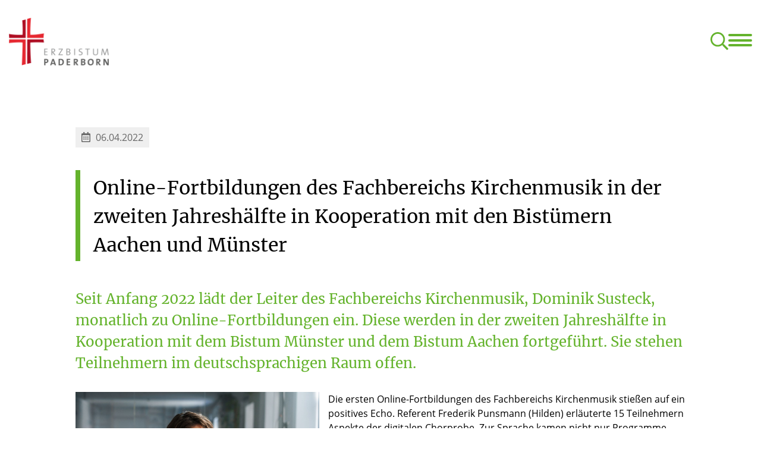

--- FILE ---
content_type: text/html; charset=UTF-8
request_url: https://klangraum-kirche.de/news/online-fortbildungen-des-fachbereichs-kirchenmusik-in-der-zweiten-jahreshaelfte-in-kooperation-mit-den-bistuemern-aachen-und-muenster/
body_size: 38591
content:
    <!DOCTYPE html>
<html lang="de">
<head>
    <title>Online-Fortbildungen des Fachbereichs Kirchenmusik in der zweiten Jahreshälfte in Kooperation mit den Bistümern Aachen und Münster - Klangraum Kirche</title>
    <meta charset="UTF-8">
    <meta name="viewport" content="width=device-width, initial-scale=1"/>

    <link rel="preload" href="/wp-content/themes/flib/inc/core/fonts/opensans/open-sans-v17-latin-regular.woff2" as="font" type="font/woff2" crossorigin>
    <link rel="preload" href="/wp-content/themes/flib/inc/core/fonts/merriweather/merriweather-v28-latin-ext-regular.woff2" as="font" type="font/woff2" crossorigin>
    <link rel="preload" href="/wp-content/themes/flib/inc/core/fonts/merriweather/merriweather-v28-latin-ext-700.woff2" as="font" type="font/woff2" crossorigin>

    <link rel="apple-touch-icon" sizes="180x180" href="/favicons/31/apple-touch-icon.png?v=1727343900"><link rel="shortcut icon" href="/favicons/31/favicon-48x48.ico?v=1727343900"><link rel="icon" type="image/png" sizes="32x32" href="/favicons/31/favicon-32x32.png?v=1727343900"><link rel="icon" type="image/png" sizes="16x16" href="/favicons/31/favicon-16x16.png?v=1727343900"><link rel="icon" type="image/png" sizes="48x48" href="/favicons/31/favicon-48x48.png?v=1727343900"><link rel="icon" type="image/png" sizes="57x57" href="/favicons/31/favicon-57x57.png?v=1727343900"><link rel="icon" type="image/png" sizes="76x76" href="/favicons/31/favicon-76x76.png?v=1727343900"><link rel="icon" type="image/png" sizes="96x96" href="/favicons/31/favicon-96x96.png?v=1727343900"><link rel="icon" type="image/png" sizes="128x128" href="/favicons/31/favicon-128x128.png?v=1727343900"><link rel="icon" type="image/png" sizes="192x192" href="/favicons/31/favicon-192x192.png?v=1727343900"><link rel="icon" type="image/png" sizes="228x228" href="/favicons/31/favicon-228x228.png?v=1727343900"><link rel="icon" type="image/png" sizes="512x512" href="/favicons/31/favicon-512x512.png?v=1727343900"><link rel="manifest" href="/favicons/31/web-app-manifest.json?v=1727343900"><meta name="msapplication-config" content="/favicons/31/browserconfig.xml?v=1727343900"><meta name="msapplication-TileColor" content="#fff"><meta name="msapplication-TileImage" content="/favicons/31/mstile-150x150.png?v=1727343900"><meta name="theme-color" content="#fff">
        <style type="text/css">:root {--primary-color: #64b32c;--secondary-color: #64b32c;--primary-font: #ffffff;--secondary-font: #ffffff;--margin-base: 30px;--padding-base: 30px;--content-width: 1200px;}body {--primary-color: #64b32c;--secondary-color: #64b32c;--primary-font: #ffffff;--secondary-font: #ffffff;--margin-base: 30px;--padding-base: 30px;--content-width: 1200px;}@media (max-width: 991px) {:root {--margin-base: 15px;--padding-base: 15px;}}@media (max-width: 991px) {body {--margin-base: 15px;--padding-base: 15px;}}</style><meta name='robots' content='index, follow, max-image-preview:large, max-snippet:-1, max-video-preview:-1' />

	<!-- This site is optimized with the Yoast SEO plugin v26.8 - https://yoast.com/product/yoast-seo-wordpress/ -->
	<link rel="canonical" href="https://klangraum-kirche.de/news/online-fortbildungen-des-fachbereichs-kirchenmusik-in-der-zweiten-jahreshaelfte-in-kooperation-mit-den-bistuemern-aachen-und-muenster/" />
	<meta property="og:locale" content="de_DE" />
	<meta property="og:type" content="article" />
	<meta property="og:title" content="Online-Fortbildungen des Fachbereichs Kirchenmusik in der zweiten Jahreshälfte in Kooperation mit den Bistümern Aachen und Münster - Klangraum Kirche" />
	<meta property="og:url" content="https://klangraum-kirche.de/news/online-fortbildungen-des-fachbereichs-kirchenmusik-in-der-zweiten-jahreshaelfte-in-kooperation-mit-den-bistuemern-aachen-und-muenster/" />
	<meta property="og:site_name" content="Klangraum Kirche" />
	<meta property="article:modified_time" content="2022-04-07T13:55:44+00:00" />
	<meta name="twitter:card" content="summary_large_image" />
	<script type="application/ld+json" class="yoast-schema-graph">{"@context":"https://schema.org","@graph":[{"@type":"WebPage","@id":"https://klangraum-kirche.de/news/online-fortbildungen-des-fachbereichs-kirchenmusik-in-der-zweiten-jahreshaelfte-in-kooperation-mit-den-bistuemern-aachen-und-muenster/","url":"https://klangraum-kirche.de/news/online-fortbildungen-des-fachbereichs-kirchenmusik-in-der-zweiten-jahreshaelfte-in-kooperation-mit-den-bistuemern-aachen-und-muenster/","name":"Online-Fortbildungen des Fachbereichs Kirchenmusik in der zweiten Jahreshälfte in Kooperation mit den Bistümern Aachen und Münster - Klangraum Kirche","isPartOf":{"@id":"https://klangraum-kirche.de/#website"},"datePublished":"2022-04-06T06:52:21+00:00","dateModified":"2022-04-07T13:55:44+00:00","breadcrumb":{"@id":"https://klangraum-kirche.de/news/online-fortbildungen-des-fachbereichs-kirchenmusik-in-der-zweiten-jahreshaelfte-in-kooperation-mit-den-bistuemern-aachen-und-muenster/#breadcrumb"},"inLanguage":"de","potentialAction":[{"@type":"ReadAction","target":["https://klangraum-kirche.de/news/online-fortbildungen-des-fachbereichs-kirchenmusik-in-der-zweiten-jahreshaelfte-in-kooperation-mit-den-bistuemern-aachen-und-muenster/"]}]},{"@type":"BreadcrumbList","@id":"https://klangraum-kirche.de/news/online-fortbildungen-des-fachbereichs-kirchenmusik-in-der-zweiten-jahreshaelfte-in-kooperation-mit-den-bistuemern-aachen-und-muenster/#breadcrumb","itemListElement":[{"@type":"ListItem","position":1,"name":"Startseite","item":"https://klangraum-kirche.de/"},{"@type":"ListItem","position":2,"name":"Online-Fortbildungen des Fachbereichs Kirchenmusik in der zweiten Jahreshälfte in Kooperation mit den Bistümern Aachen und Münster"}]},{"@type":"WebSite","@id":"https://klangraum-kirche.de/#website","url":"https://klangraum-kirche.de/","name":"Klangraum Kirche","description":"Kirchenmusik im Erzbistum Paderborn","publisher":{"@id":"https://klangraum-kirche.de/#organization"},"potentialAction":[{"@type":"SearchAction","target":{"@type":"EntryPoint","urlTemplate":"https://klangraum-kirche.de/?s={search_term_string}"},"query-input":{"@type":"PropertyValueSpecification","valueRequired":true,"valueName":"search_term_string"}}],"inLanguage":"de"},{"@type":"Organization","@id":"https://klangraum-kirche.de/#organization","name":"Klangraum Kirche - Erzbistum Paderborn","url":"https://klangraum-kirche.de/","logo":{"@type":"ImageObject","inLanguage":"de","@id":"https://klangraum-kirche.de/#/schema/logo/image/","url":"https://klangraum-kirche.de/wp-content/uploads/sites/31/2021/09/egv-pb-logo-quer-rgb.png","contentUrl":"https://klangraum-kirche.de/wp-content/uploads/sites/31/2021/09/egv-pb-logo-quer-rgb.png","width":680,"height":324,"caption":"Klangraum Kirche - Erzbistum Paderborn"},"image":{"@id":"https://klangraum-kirche.de/#/schema/logo/image/"}}]}</script>
	<!-- / Yoast SEO plugin. -->


<script consent-skip-blocker="1" data-skip-lazy-load="js-extra"  data-cfasync="false">
  var _paq = window._paq || [];
</script><style>[consent-id]:not(.rcb-content-blocker):not([consent-transaction-complete]):not([consent-visual-use-parent^="children:"]):not([consent-confirm]){opacity:0!important;}
.rcb-content-blocker+.rcb-content-blocker-children-fallback~*{display:none!important;}</style><link rel="preload" href="https://klangraum-kirche.de/wp-content/d803cb400a30b311eb73cdaaf64fc68e/dist/1283333108.js?ver=4da9deaa8edb67e014c200f7fb07caf2" as="script" />
<link rel="preload" href="https://klangraum-kirche.de/wp-content/d803cb400a30b311eb73cdaaf64fc68e/dist/1957954367.js?ver=fefcaa1c3eea3a500de03fb37bfd85c1" as="script" />
<link rel="preload" href="https://klangraum-kirche.de/wp-content/plugins/real-cookie-banner-pro/public/lib/animate.css/animate.min.css?ver=4.1.1" as="style" />
<script data-cfasync="false" type="text/javascript" defer src="https://klangraum-kirche.de/wp-content/d803cb400a30b311eb73cdaaf64fc68e/dist/1283333108.js?ver=4da9deaa8edb67e014c200f7fb07caf2" id="real-cookie-banner-pro-vendor-real-cookie-banner-pro-banner-js"></script>
<script type="application/json" data-skip-lazy-load="js-extra" data-skip-moving="true" data-no-defer nitro-exclude data-alt-type="application/ld+json" data-dont-merge data-wpmeteor-nooptimize="true" data-cfasync="false" id="ad3fb5909b9a3957537db5554f96068241-js-extra">{"slug":"real-cookie-banner-pro","textDomain":"real-cookie-banner","version":"5.2.12","restUrl":"https:\/\/klangraum-kirche.de\/wp-json\/real-cookie-banner\/v1\/","restNamespace":"real-cookie-banner\/v1","restPathObfuscateOffset":"7110e25987155602","restRoot":"https:\/\/klangraum-kirche.de\/wp-json\/","restQuery":{"_v":"5.2.12","_locale":"user"},"restNonce":"08441993b0","restRecreateNonceEndpoint":"https:\/\/klangraum-kirche.de\/wp-admin\/admin-ajax.php?action=rest-nonce","publicUrl":"https:\/\/klangraum-kirche.de\/wp-content\/plugins\/real-cookie-banner-pro\/public\/","chunkFolder":"dist","chunksLanguageFolder":"https:\/\/klangraum-kirche.de\/wp-content\/languages\/mo-cache\/real-cookie-banner-pro\/","chunks":{"chunk-config-tab-blocker.lite.js":["de_DE-83d48f038e1cf6148175589160cda67e","de_DE-e051c4c51a9ece7608a571f9dada4712","de_DE-24de88ac89ca0a1363889bd3fd6e1c50","de_DE-93ec68381a9f458fbce3acbccd434479"],"chunk-config-tab-blocker.pro.js":["de_DE-ddf5ae983675e7b6eec2afc2d53654a2","de_DE-ad0fc0f9f96d053303b1ede45a238984","de_DE-e516a6866b9a31db231ab92dedaa8b29","de_DE-1aac2e7f59d941d7ed1061d1018d2957"],"chunk-config-tab-consent.lite.js":["de_DE-3823d7521a3fc2857511061e0d660408"],"chunk-config-tab-consent.pro.js":["de_DE-9cb9ecf8c1e8ce14036b5f3a5e19f098"],"chunk-config-tab-cookies.lite.js":["de_DE-1a51b37d0ef409906245c7ed80d76040","de_DE-e051c4c51a9ece7608a571f9dada4712","de_DE-24de88ac89ca0a1363889bd3fd6e1c50"],"chunk-config-tab-cookies.pro.js":["de_DE-572ee75deed92e7a74abba4b86604687","de_DE-ad0fc0f9f96d053303b1ede45a238984","de_DE-e516a6866b9a31db231ab92dedaa8b29"],"chunk-config-tab-dashboard.lite.js":["de_DE-f843c51245ecd2b389746275b3da66b6"],"chunk-config-tab-dashboard.pro.js":["de_DE-ae5ae8f925f0409361cfe395645ac077"],"chunk-config-tab-import.lite.js":["de_DE-66df94240f04843e5a208823e466a850"],"chunk-config-tab-import.pro.js":["de_DE-e5fee6b51986d4ff7a051d6f6a7b076a"],"chunk-config-tab-licensing.lite.js":["de_DE-e01f803e4093b19d6787901b9591b5a6"],"chunk-config-tab-licensing.pro.js":["de_DE-4918ea9704f47c2055904e4104d4ffba"],"chunk-config-tab-scanner.lite.js":["de_DE-b10b39f1099ef599835c729334e38429"],"chunk-config-tab-scanner.pro.js":["de_DE-752a1502ab4f0bebfa2ad50c68ef571f"],"chunk-config-tab-settings.lite.js":["de_DE-37978e0b06b4eb18b16164a2d9c93a2c"],"chunk-config-tab-settings.pro.js":["de_DE-e59d3dcc762e276255c8989fbd1f80e3"],"chunk-config-tab-tcf.lite.js":["de_DE-4f658bdbf0aa370053460bc9e3cd1f69","de_DE-e051c4c51a9ece7608a571f9dada4712","de_DE-93ec68381a9f458fbce3acbccd434479"],"chunk-config-tab-tcf.pro.js":["de_DE-e1e83d5b8a28f1f91f63b9de2a8b181a","de_DE-ad0fc0f9f96d053303b1ede45a238984","de_DE-1aac2e7f59d941d7ed1061d1018d2957"]},"others":{"customizeValuesBanner":"{\"layout\":{\"type\":\"dialog\",\"maxHeightEnabled\":true,\"maxHeight\":740,\"dialogMaxWidth\":530,\"dialogPosition\":\"middleCenter\",\"dialogMargin\":[0,0,0,0],\"bannerPosition\":\"bottom\",\"bannerMaxWidth\":1024,\"dialogBorderRadius\":3,\"borderRadius\":5,\"animationIn\":\"slideInUp\",\"animationInDuration\":500,\"animationInOnlyMobile\":true,\"animationOut\":\"none\",\"animationOutDuration\":500,\"animationOutOnlyMobile\":true,\"overlay\":true,\"overlayBg\":\"#000000\",\"overlayBgAlpha\":50,\"overlayBlur\":2},\"decision\":{\"acceptAll\":\"button\",\"acceptEssentials\":\"button\",\"showCloseIcon\":false,\"acceptIndividual\":\"link\",\"buttonOrder\":\"all,essential,save,individual\",\"showGroups\":false,\"groupsFirstView\":false,\"saveButton\":\"always\"},\"design\":{\"bg\":\"#ffffff\",\"textAlign\":\"center\",\"linkTextDecoration\":\"underline\",\"borderWidth\":0,\"borderColor\":\"#ffffff\",\"fontSize\":13,\"fontColor\":\"#2b2b2b\",\"fontInheritFamily\":true,\"fontFamily\":\"Arial, Helvetica, sans-serif\",\"fontWeight\":\"normal\",\"boxShadowEnabled\":true,\"boxShadowOffsetX\":0,\"boxShadowOffsetY\":5,\"boxShadowBlurRadius\":13,\"boxShadowSpreadRadius\":0,\"boxShadowColor\":\"#000000\",\"boxShadowColorAlpha\":20},\"headerDesign\":{\"inheritBg\":true,\"bg\":\"#f4f4f4\",\"inheritTextAlign\":true,\"textAlign\":\"center\",\"padding\":[17,20,15,20],\"logo\":\"\",\"logoRetina\":\"\",\"logoMaxHeight\":40,\"logoPosition\":\"left\",\"logoMargin\":[5,15,5,15],\"fontSize\":20,\"fontColor\":\"#2b2b2b\",\"fontInheritFamily\":true,\"fontFamily\":\"Arial, Helvetica, sans-serif\",\"fontWeight\":\"normal\",\"borderWidth\":1,\"borderColor\":\"#efefef\"},\"bodyDesign\":{\"padding\":[15,20,5,20],\"descriptionInheritFontSize\":true,\"descriptionFontSize\":13,\"dottedGroupsInheritFontSize\":true,\"dottedGroupsFontSize\":13,\"dottedGroupsBulletColor\":\"#15779b\",\"teachingsInheritTextAlign\":true,\"teachingsTextAlign\":\"center\",\"teachingsSeparatorActive\":true,\"teachingsSeparatorWidth\":50,\"teachingsSeparatorHeight\":1,\"teachingsSeparatorColor\":\"#ae0c21\",\"teachingsInheritFontSize\":false,\"teachingsFontSize\":12,\"teachingsInheritFontColor\":false,\"teachingsFontColor\":\"#757575\",\"accordionMargin\":[10,0,5,0],\"accordionPadding\":[5,10,5,10],\"accordionArrowType\":\"outlined\",\"accordionArrowColor\":\"#15779b\",\"accordionBg\":\"#ffffff\",\"accordionActiveBg\":\"#f9f9f9\",\"accordionHoverBg\":\"#efefef\",\"accordionBorderWidth\":1,\"accordionBorderColor\":\"#efefef\",\"accordionTitleFontSize\":12,\"accordionTitleFontColor\":\"#2b2b2b\",\"accordionTitleFontWeight\":\"normal\",\"accordionDescriptionMargin\":[5,0,0,0],\"accordionDescriptionFontSize\":12,\"accordionDescriptionFontColor\":\"#757575\",\"accordionDescriptionFontWeight\":\"normal\",\"acceptAllOneRowLayout\":false,\"acceptAllPadding\":[10,10,10,10],\"acceptAllBg\":\"#ae0c21\",\"acceptAllTextAlign\":\"center\",\"acceptAllFontSize\":18,\"acceptAllFontColor\":\"#ffffff\",\"acceptAllFontWeight\":\"normal\",\"acceptAllBorderWidth\":0,\"acceptAllBorderColor\":\"#000000\",\"acceptAllHoverBg\":\"#ae0c21\",\"acceptAllHoverFontColor\":\"#ffffff\",\"acceptAllHoverBorderColor\":\"#000000\",\"acceptEssentialsUseAcceptAll\":true,\"acceptEssentialsButtonType\":\"\",\"acceptEssentialsPadding\":[10,10,10,10],\"acceptEssentialsBg\":\"#efefef\",\"acceptEssentialsTextAlign\":\"center\",\"acceptEssentialsFontSize\":18,\"acceptEssentialsFontColor\":\"#0a0a0a\",\"acceptEssentialsFontWeight\":\"normal\",\"acceptEssentialsBorderWidth\":0,\"acceptEssentialsBorderColor\":\"#000000\",\"acceptEssentialsHoverBg\":\"#e8e8e8\",\"acceptEssentialsHoverFontColor\":\"#000000\",\"acceptEssentialsHoverBorderColor\":\"#000000\",\"acceptIndividualPadding\":[5,5,5,5],\"acceptIndividualBg\":\"#ffffff\",\"acceptIndividualTextAlign\":\"center\",\"acceptIndividualFontSize\":16,\"acceptIndividualFontColor\":\"#ae0c21\",\"acceptIndividualFontWeight\":\"normal\",\"acceptIndividualBorderWidth\":0,\"acceptIndividualBorderColor\":\"#000000\",\"acceptIndividualHoverBg\":\"#ffffff\",\"acceptIndividualHoverFontColor\":\"#ae0c21\",\"acceptIndividualHoverBorderColor\":\"#000000\"},\"footerDesign\":{\"poweredByLink\":false,\"inheritBg\":false,\"bg\":\"#fcfcfc\",\"inheritTextAlign\":true,\"textAlign\":\"center\",\"padding\":[10,20,15,20],\"fontSize\":14,\"fontColor\":\"#757474\",\"fontInheritFamily\":true,\"fontFamily\":\"Arial, Helvetica, sans-serif\",\"fontWeight\":\"normal\",\"hoverFontColor\":\"#2b2b2b\",\"borderWidth\":1,\"borderColor\":\"#efefef\",\"languageSwitcher\":\"flags\"},\"texts\":{\"headline\":\"Privatsph\\u00e4re-Einstellungen\",\"description\":\"Wir verwenden Cookies und \\u00e4hnliche Technologien auf unserer Website und verarbeiten personenbezogene Daten von dir (z.B. IP-Adresse), um z.B. Inhalte und Anzeigen zu personalisieren, Medien von Drittanbietern einzubinden oder Zugriffe auf unsere Website zu analysieren. Die Datenverarbeitung kann auch erst in Folge gesetzter Cookies stattfinden. Wir teilen diese Daten mit Dritten, die wir in den Privatsph\\u00e4re-Einstellungen benennen.<br \\\/><br \\\/>Die Datenverarbeitung kann mit deiner Einwilligung oder auf Basis eines berechtigten Interesses erfolgen, dem du in den Privatsph\\u00e4re-Einstellungen widersprechen kannst. Du hast das Recht, nicht einzuwilligen und deine Einwilligung zu einem sp\\u00e4teren Zeitpunkt zu \\u00e4ndern oder zu widerrufen. Weitere Informationen zur Verwendung deiner Daten findest du in unserer {{privacyPolicy}}Datenschutzerkl\\u00e4rung{{\\\/privacyPolicy}}.\",\"acceptAll\":\"Alle akzeptieren\",\"acceptEssentials\":\"Weiter ohne Einwilligung\",\"acceptIndividual\":\"Privatsph\\u00e4re-Einstellungen individuell festlegen\",\"poweredBy\":\"1\",\"dataProcessingInUnsafeCountries\":\"Einige Services verarbeiten personenbezogene Daten in unsicheren Drittl\\u00e4ndern. Indem du in die Nutzung dieser Services einwilligst, erkl\\u00e4rst du dich auch mit der Verarbeitung deiner Daten in diesen unsicheren Drittl\\u00e4ndern gem\\u00e4\\u00df \\u00a741 KDG, Absatz 1 einverstanden. Dies birgt das Risiko, dass deine Daten von Beh\\u00f6rden zu Kontroll- und \\u00dcberwachungszwecken verarbeitet werden, m\\u00f6glicherweise ohne die M\\u00f6glichkeit eines Rechtsbehelfs.\",\"ageNoticeBanner\":\"Du bist unter {{minAge}} Jahre alt? Dann kannst du nicht in optionale Services einwilligen. Du kannst deine Eltern oder Erziehungsberechtigten bitten, mit dir in diese Services einzuwilligen.\",\"ageNoticeBlocker\":\"Du bist unter {{minAge}} Jahre alt? Leider darfst du in diesen Service nicht selbst einwilligen, um diese Inhalte zu sehen. Bitte deine Eltern oder Erziehungsberechtigten, in den Service mit dir einzuwilligen!\",\"listServicesNotice\":\"Wenn du alle Services akzeptierst, erlaubst du, dass {{services}} geladen werden. Diese sind nach ihrem Zweck in Gruppen {{serviceGroups}} unterteilt (Zugeh\\u00f6rigkeit durch hochgestellte Zahlen gekennzeichnet).\",\"listServicesLegitimateInterestNotice\":\"Au\\u00dferdem werden {{services}} auf der Grundlage eines berechtigten Interesses geladen.\",\"tcfStacksCustomName\":\"Services mit verschiedenen Zwecken au\\u00dferhalb des TCF-Standards\",\"tcfStacksCustomDescription\":\"Services, die Einwilligungen nicht \\u00fcber den TCF-Standard, sondern \\u00fcber andere Technologien teilen. Diese werden nach ihrem Zweck in mehrere Gruppen unterteilt. Einige davon werden aufgrund eines berechtigten Interesses genutzt (z.B. Gefahrenabwehr), andere werden nur mit deiner Einwilligung genutzt. Details zu den einzelnen Gruppen und Zwecken der Services findest du in den individuellen Privatsph\\u00e4re-Einstellungen.\",\"consentForwardingExternalHosts\":\"Deine Einwilligung gilt auch auf {{websites}}.\",\"blockerHeadline\":\"{{name}} aufgrund von Privatsph\\u00e4re-Einstellungen blockiert\",\"blockerLinkShowMissing\":\"Zeige alle Services, in die du noch einwilligen musst\",\"blockerLoadButton\":\"Services akzeptieren und Inhalte laden\",\"blockerAcceptInfo\":\"Wenn du die blockierten Inhalte l\\u00e4dst, werden deine Datenschutzeinstellungen angepasst. Inhalte aus diesem Service werden in Zukunft nicht mehr blockiert.\",\"stickyHistory\":\"Historie der Privatsph\\u00e4re-Einstellungen\",\"stickyRevoke\":\"Einwilligungen widerrufen\",\"stickyRevokeSuccessMessage\":\"Du hast die Einwilligung f\\u00fcr Services mit dessen Cookies und Verarbeitung personenbezogener Daten erfolgreich widerrufen. Die Seite wird jetzt neu geladen!\",\"stickyChange\":\"Privatsph\\u00e4re-Einstellungen \\u00e4ndern\"},\"individualLayout\":{\"inheritDialogMaxWidth\":false,\"dialogMaxWidth\":970,\"inheritBannerMaxWidth\":true,\"bannerMaxWidth\":1980,\"descriptionTextAlign\":\"left\"},\"group\":{\"checkboxBg\":\"#f0f0f0\",\"checkboxBorderWidth\":1,\"checkboxBorderColor\":\"#d2d2d2\",\"checkboxActiveColor\":\"#ffffff\",\"checkboxActiveBg\":\"#ae0c21\",\"checkboxActiveBorderColor\":\"#ad0017\",\"groupInheritBg\":true,\"groupBg\":\"#f4f4f4\",\"groupPadding\":[15,15,15,15],\"groupSpacing\":10,\"groupBorderRadius\":5,\"groupBorderWidth\":1,\"groupBorderColor\":\"#f4f4f4\",\"headlineFontSize\":16,\"headlineFontWeight\":\"normal\",\"headlineFontColor\":\"#2b2b2b\",\"descriptionFontSize\":14,\"descriptionFontColor\":\"#757575\",\"linkColor\":\"#757575\",\"linkHoverColor\":\"#2b2b2b\",\"detailsHideLessRelevant\":true},\"saveButton\":{\"useAcceptAll\":true,\"type\":\"button\",\"padding\":[10,10,10,10],\"bg\":\"#efefef\",\"textAlign\":\"center\",\"fontSize\":18,\"fontColor\":\"#0a0a0a\",\"fontWeight\":\"normal\",\"borderWidth\":0,\"borderColor\":\"#000000\",\"hoverBg\":\"#e8e8e8\",\"hoverFontColor\":\"#000000\",\"hoverBorderColor\":\"#000000\"},\"individualTexts\":{\"headline\":\"Individuelle Privatsph\\u00e4re-Einstellungen\",\"description\":\"Wir verwenden Cookies und \\u00e4hnliche Technologien auf unserer Website und verarbeiten personenbezogene Daten von dir (z.B. IP-Adresse), um z.B. Inhalte und Anzeigen zu personalisieren, Medien von Drittanbietern einzubinden oder Zugriffe auf unsere Website zu analysieren. Die Datenverarbeitung kann auch erst in Folge gesetzter Cookies stattfinden. Wir teilen diese Daten mit Dritten, die wir in den Privatsph\\u00e4re-Einstellungen benennen.<br \\\/><br \\\/>Die Datenverarbeitung kann mit deiner Einwilligung oder auf Basis eines berechtigten Interesses erfolgen, dem du in den Privatsph\\u00e4re-Einstellungen widersprechen kannst. Du hast das Recht, nicht einzuwilligen und deine Einwilligung zu einem sp\\u00e4teren Zeitpunkt zu \\u00e4ndern oder zu widerrufen. Weitere Informationen zur Verwendung deiner Daten findest du in unserer {{privacyPolicy}}Datenschutzerkl\\u00e4rung{{\\\/privacyPolicy}}.<br \\\/><br \\\/>Im Folgenden findest du eine \\u00dcbersicht \\u00fcber alle Services, die von dieser Website genutzt werden. Du kannst dir detaillierte Informationen zu jedem Service ansehen und ihm einzeln zustimmen oder von deinem Widerspruchsrecht Gebrauch machen.\",\"save\":\"Individuelle Auswahlen speichern\",\"showMore\":\"Service-Informationen anzeigen\",\"hideMore\":\"Service-Informationen ausblenden\",\"postamble\":\"\"},\"mobile\":{\"enabled\":true,\"maxHeight\":400,\"hideHeader\":false,\"alignment\":\"bottom\",\"scalePercent\":90,\"scalePercentVertical\":-50},\"sticky\":{\"enabled\":false,\"animationsEnabled\":true,\"alignment\":\"left\",\"bubbleBorderRadius\":50,\"icon\":\"fingerprint\",\"iconCustom\":\"\",\"iconCustomRetina\":\"\",\"iconSize\":30,\"iconColor\":\"#ffffff\",\"bubbleMargin\":[10,20,20,20],\"bubblePadding\":15,\"bubbleBg\":\"#15779b\",\"bubbleBorderWidth\":0,\"bubbleBorderColor\":\"#10556f\",\"boxShadowEnabled\":true,\"boxShadowOffsetX\":0,\"boxShadowOffsetY\":2,\"boxShadowBlurRadius\":5,\"boxShadowSpreadRadius\":1,\"boxShadowColor\":\"#105b77\",\"boxShadowColorAlpha\":40,\"bubbleHoverBg\":\"#ffffff\",\"bubbleHoverBorderColor\":\"#000000\",\"hoverIconColor\":\"#000000\",\"hoverIconCustom\":\"\",\"hoverIconCustomRetina\":\"\",\"menuFontSize\":16,\"menuBorderRadius\":5,\"menuItemSpacing\":10,\"menuItemPadding\":[5,10,5,10]},\"customCss\":{\"css\":\"\",\"antiAdBlocker\":\"y\"}}","isPro":true,"showProHints":false,"proUrl":"https:\/\/devowl.io\/de\/go\/real-cookie-banner?source=rcb-lite","showLiteNotice":false,"frontend":{"groups":"[{\"id\":21,\"name\":\"Essenziell\",\"slug\":\"essenziell\",\"description\":\"Essenzielle Services sind f\\u00fcr die grundlegende Funktionalit\\u00e4t der Website erforderlich. Sie enthalten nur technisch notwendige Services. Diesen Services kann nicht widersprochen werden.\",\"isEssential\":true,\"isDefault\":true,\"items\":[{\"id\":8305,\"name\":\"Real Cookie Banner\",\"purpose\":\"Real Cookie Banner bittet Website-Besucher um die Einwilligung zum Setzen von Cookies und zur Verarbeitung personenbezogener Daten. Dazu wird jedem Website-Besucher eine UUID (pseudonyme Identifikation des Nutzers) zugewiesen, die bis zum Ablauf des Cookies zur Speicherung der Einwilligung g\\u00fcltig ist. Cookies werden dazu verwendet, um zu testen, ob Cookies gesetzt werden k\\u00f6nnen, um Referenz auf die dokumentierte Einwilligung zu speichern, um zu speichern, in welche Services aus welchen Service-Gruppen der Besucher eingewilligt hat, und, falls Einwilligung nach dem Transparency &amp; Consent Framework (TCF) eingeholt werden, um die Einwilligungen in TCF Partner, Zwecke, besondere Zwecke, Funktionen und besondere Funktionen zu speichern. Im Rahmen der Darlegungspflicht nach DSGVO wird die erhobene Einwilligung vollumf\\u00e4nglich dokumentiert. Dazu z\\u00e4hlt neben den Services und Service-Gruppen, in welche der Besucher eingewilligt hat, und falls Einwilligung nach dem TCF Standard eingeholt werden, in welche TCF Partner, Zwecke und Funktionen der Besucher eingewilligt hat, alle Einstellungen des Cookie Banners zum Zeitpunkt der Einwilligung als auch die technischen Umst\\u00e4nde (z.B. Gr\\u00f6\\u00dfe des Sichtbereichs bei der Einwilligung) und die Nutzerinteraktionen (z.B. Klick auf Buttons), die zur Einwilligung gef\\u00fchrt haben. Die Einwilligung wird pro Sprache einmal erhoben.\",\"providerContact\":{\"phone\":\"\",\"email\":\"\",\"link\":\"\"},\"isProviderCurrentWebsite\":true,\"provider\":\"\",\"uniqueName\":\"\",\"isEmbeddingOnlyExternalResources\":false,\"legalBasis\":\"legal-requirement\",\"dataProcessingInCountries\":[],\"dataProcessingInCountriesSpecialTreatments\":[],\"technicalDefinitions\":[{\"type\":\"http\",\"name\":\"real_cookie_banner*\",\"host\":\".klangraum-kirche.de\",\"duration\":365,\"durationUnit\":\"d\",\"isSessionDuration\":false,\"purpose\":\"Eindeutiger Identifikator f\\u00fcr die Einwilligung, aber nicht f\\u00fcr den Website-Besucher. Revisionshash f\\u00fcr die Einstellungen des Cookie-Banners (Texte, Farben, Funktionen, Servicegruppen, Dienste, Content Blocker usw.). IDs f\\u00fcr eingewilligte Services und Service-Gruppen.\"},{\"type\":\"http\",\"name\":\"real_cookie_banner*-tcf\",\"host\":\".klangraum-kirche.de\",\"duration\":365,\"durationUnit\":\"d\",\"isSessionDuration\":false,\"purpose\":\"Im Rahmen von TCF gesammelte Einwilligungen, die im TC-String-Format gespeichert werden, einschlie\\u00dflich TCF-Vendoren, -Zwecke, -Sonderzwecke, -Funktionen und -Sonderfunktionen.\"},{\"type\":\"http\",\"name\":\"real_cookie_banner*-gcm\",\"host\":\".klangraum-kirche.de\",\"duration\":365,\"durationUnit\":\"d\",\"isSessionDuration\":false,\"purpose\":\"Die im Google Consent Mode gesammelten Einwilligungen in die verschiedenen Einwilligungstypen (Zwecke) werden f\\u00fcr alle mit dem Google Consent Mode kompatiblen Services gespeichert.\"},{\"type\":\"http\",\"name\":\"real_cookie_banner-test\",\"host\":\".klangraum-kirche.de\",\"duration\":365,\"durationUnit\":\"d\",\"isSessionDuration\":false,\"purpose\":\"Cookie, der gesetzt wurde, um die Funktionalit\\u00e4t von HTTP-Cookies zu testen. Wird sofort nach dem Test gel\\u00f6scht.\"},{\"type\":\"local\",\"name\":\"real_cookie_banner*\",\"host\":\"https:\\\/\\\/klangraum-kirche.de\",\"duration\":1,\"durationUnit\":\"d\",\"isSessionDuration\":false,\"purpose\":\"Eindeutiger Identifikator f\\u00fcr die Einwilligung, aber nicht f\\u00fcr den Website-Besucher. Revisionshash f\\u00fcr die Einstellungen des Cookie-Banners (Texte, Farben, Funktionen, Service-Gruppen, Services, Content Blocker usw.). IDs f\\u00fcr eingewilligte Services und Service-Gruppen. Wird nur solange gespeichert, bis die Einwilligung auf dem Website-Server dokumentiert ist.\"},{\"type\":\"local\",\"name\":\"real_cookie_banner*-tcf\",\"host\":\"https:\\\/\\\/klangraum-kirche.de\",\"duration\":1,\"durationUnit\":\"d\",\"isSessionDuration\":false,\"purpose\":\"Im Rahmen von TCF gesammelte Einwilligungen werden im TC-String-Format gespeichert, einschlie\\u00dflich TCF Vendoren, Zwecke, besondere Zwecke, Funktionen und besondere Funktionen. Wird nur solange gespeichert, bis die Einwilligung auf dem Website-Server dokumentiert ist.\"},{\"type\":\"local\",\"name\":\"real_cookie_banner*-gcm\",\"host\":\"https:\\\/\\\/klangraum-kirche.de\",\"duration\":1,\"durationUnit\":\"d\",\"isSessionDuration\":false,\"purpose\":\"Im Rahmen des Google Consent Mode erfasste Einwilligungen werden f\\u00fcr alle mit dem Google Consent Mode kompatiblen Services in Einwilligungstypen (Zwecke) gespeichert. Wird nur solange gespeichert, bis die Einwilligung auf dem Website-Server dokumentiert ist.\"},{\"type\":\"local\",\"name\":\"real_cookie_banner-consent-queue*\",\"host\":\"https:\\\/\\\/klangraum-kirche.de\",\"duration\":1,\"durationUnit\":\"d\",\"isSessionDuration\":false,\"purpose\":\"Lokale Zwischenspeicherung (Caching) der Auswahl im Cookie-Banner, bis der Server die Einwilligung dokumentiert; Dokumentation periodisch oder bei Seitenwechseln versucht, wenn der Server nicht verf\\u00fcgbar oder \\u00fcberlastet ist.\"}],\"codeDynamics\":[],\"providerPrivacyPolicyUrl\":\"\",\"providerLegalNoticeUrl\":\"\",\"tagManagerOptInEventName\":\"\",\"tagManagerOptOutEventName\":\"\",\"googleConsentModeConsentTypes\":[],\"executePriority\":10,\"codeOptIn\":\"\",\"executeCodeOptInWhenNoTagManagerConsentIsGiven\":false,\"codeOptOut\":\"\",\"executeCodeOptOutWhenNoTagManagerConsentIsGiven\":false,\"deleteTechnicalDefinitionsAfterOptOut\":false,\"codeOnPageLoad\":\"\",\"presetId\":\"real-cookie-banner\"},{\"id\":9988,\"name\":\"DigiAccess\",\"purpose\":\"Wir setzen auf unserer Website das Barrierefreiheitstool DigiAccess ein, um die Zug\\u00e4nglichkeit und Benutzerfreundlichkeit f\\u00fcr alle Besucher zu verbessern. DigiAccess erm\\u00f6glicht es, die Inhalte unserer Website individuell an die Bed\\u00fcrfnisse verschiedener Nutzergruppen anzupassen.\",\"providerContact\":{\"phone\":\"\",\"email\":\"\",\"link\":\"\"},\"isProviderCurrentWebsite\":false,\"provider\":\"DIGIaccess GmbH, Quarzstr. 4, 51371 Leverkusen\",\"uniqueName\":\"digiaccess\",\"isEmbeddingOnlyExternalResources\":true,\"legalBasis\":\"consent\",\"dataProcessingInCountries\":[\"DE\"],\"dataProcessingInCountriesSpecialTreatments\":[],\"technicalDefinitions\":[{\"type\":\"http\",\"name\":\"\",\"host\":\"\",\"duration\":0,\"durationUnit\":\"y\",\"isSessionDuration\":false,\"purpose\":\"\"}],\"codeDynamics\":[],\"providerPrivacyPolicyUrl\":\"https:\\\/\\\/www.digiaccess.org\\\/datenschutz\\\/\",\"providerLegalNoticeUrl\":\"\",\"tagManagerOptInEventName\":\"\",\"tagManagerOptOutEventName\":\"\",\"googleConsentModeConsentTypes\":[],\"executePriority\":10,\"codeOptIn\":\"\",\"executeCodeOptInWhenNoTagManagerConsentIsGiven\":false,\"codeOptOut\":\"\",\"executeCodeOptOutWhenNoTagManagerConsentIsGiven\":false,\"deleteTechnicalDefinitionsAfterOptOut\":false,\"codeOnPageLoad\":\"\",\"presetId\":\"\"},{\"id\":9989,\"name\":\"Wordfence\",\"purpose\":\"Wordfence sichert diese Website vor Angriffen verschiedener Art. Cookies oder Cookie-\\u00e4hnliche Technologien k\\u00f6nnen gespeichert und gelesen werden. Cookies werden verwendet, um die Berechtigungen des Benutzers vor dem Zugriff auf WordPress zu pr\\u00fcfen, um Administratoren zu benachrichtigen, wenn sich ein Benutzer mit einem neuen Ger\\u00e4t oder Standort anmeldet, und um definierte L\\u00e4nderbeschr\\u00e4nkungen durch speziell pr\\u00e4parierte Links zu umgehen. Das berechtigte Interesse an der Nutzung dieses Dienstes besteht darin, die notwendige Sicherheit der Website zu gew\\u00e4hrleisten.\",\"providerContact\":{\"phone\":\"\",\"email\":\"\",\"link\":\"\"},\"isProviderCurrentWebsite\":true,\"provider\":\"\",\"uniqueName\":\"wordfence\",\"isEmbeddingOnlyExternalResources\":false,\"legalBasis\":\"legitimate-interest\",\"dataProcessingInCountries\":[],\"dataProcessingInCountriesSpecialTreatments\":[],\"technicalDefinitions\":[{\"type\":\"http\",\"name\":\"wfls-remembered-*\",\"host\":\"karriere.erzbistum-paderborn.de\",\"duration\":30,\"durationUnit\":\"d\",\"isSessionDuration\":false,\"purpose\":\"\"},{\"type\":\"http\",\"name\":\"wfwaf-authcookie-*\",\"host\":\"karriere.erzbistum-paderborn.de\",\"duration\":12,\"durationUnit\":\"mo\",\"isSessionDuration\":false,\"purpose\":\"\"},{\"type\":\"http\",\"name\":\"wf_loginalerted_*\",\"host\":\"karriere.erzbistum-paderborn.de\",\"duration\":12,\"durationUnit\":\"mo\",\"isSessionDuration\":false,\"purpose\":\"\"},{\"type\":\"http\",\"name\":\"wfCBLBypass\",\"host\":\"karriere.erzbistum-paderborn.de\",\"duration\":12,\"durationUnit\":\"mo\",\"isSessionDuration\":false,\"purpose\":\"\"}],\"codeDynamics\":[],\"providerPrivacyPolicyUrl\":\"\",\"providerLegalNoticeUrl\":\"\",\"tagManagerOptInEventName\":\"\",\"tagManagerOptOutEventName\":\"\",\"googleConsentModeConsentTypes\":[],\"executePriority\":10,\"codeOptIn\":\"\",\"executeCodeOptInWhenNoTagManagerConsentIsGiven\":false,\"codeOptOut\":\"\",\"executeCodeOptOutWhenNoTagManagerConsentIsGiven\":false,\"deleteTechnicalDefinitionsAfterOptOut\":false,\"codeOnPageLoad\":\"\",\"presetId\":\"wordfence\"}]},{\"id\":22,\"name\":\"Funktional\",\"slug\":\"funktional\",\"description\":\"Funktionale Services sind notwendig, um \\u00fcber die wesentliche Funktionalit\\u00e4t der Website hinausgehende Features wie h\\u00fcbschere Schriftarten, Videowiedergabe oder interaktive Web 2.0-Features bereitzustellen. Inhalte von z.B. Video- und Social Media-Plattformen sind standardm\\u00e4\\u00dfig gesperrt und k\\u00f6nnen zugestimmt werden. Wenn dem Service zugestimmt wird, werden diese Inhalte automatisch ohne weitere manuelle Einwilligung geladen.\",\"isEssential\":false,\"isDefault\":true,\"items\":[{\"id\":8411,\"name\":\"YouTube\",\"purpose\":\"YouTube erm\\u00f6glicht das Einbetten von Inhalten auf Websites, die auf youtube.com ver\\u00f6ffentlicht werden, um die Website mit Videos zu verbessern. Dies erfordert die Verarbeitung der IP-Adresse und der Metadaten des Nutzers. Cookies oder Cookie-\\u00e4hnliche Technologien k\\u00f6nnen gespeichert und ausgelesen werden. Diese k\\u00f6nnen personenbezogene Daten und technische Daten wie Nutzer-IDs, Einwilligungen, Einstellungen des Videoplayers, verbundene Ger\\u00e4te, Interaktionen mit dem Service, Push-Benachrichtigungen und dem genutzten Konto enthalten. Diese Daten k\\u00f6nnen verwendet werden, um besuchte Websites zu erfassen, detaillierte Statistiken \\u00fcber das Nutzerverhalten zu erstellen und um die Dienste von Google zu verbessern. Sie k\\u00f6nnen auch zur Profilerstellung verwendet werden, z. B. um dir personalisierte Dienste anzubieten, wie Werbung auf der Grundlage deiner Interessen oder Empfehlungen. Diese Daten k\\u00f6nnen von Google mit den Daten der auf den Websites von Google (z. B. youtube.com und google.com) eingeloggten Nutzer verkn\\u00fcpft werden. Google stellt personenbezogene Daten seinen verbundenen Unternehmen, anderen vertrauensw\\u00fcrdigen Unternehmen oder Personen zur Verf\\u00fcgung, die diese Daten auf der Grundlage der Anweisungen von Google und in \\u00dcbereinstimmung mit den Datenschutzbestimmungen von Google verarbeiten k\\u00f6nnen.\",\"providerContact\":{\"phone\":\"+1 650 253 0000\",\"email\":\"dpo-google@google.com\",\"link\":\"https:\\\/\\\/support.google.com\\\/\"},\"isProviderCurrentWebsite\":false,\"provider\":\"Google Ireland Limited, Gordon House, Barrow Street, Dublin 4, Irland\",\"uniqueName\":\"youtube\",\"isEmbeddingOnlyExternalResources\":false,\"legalBasis\":\"consent\",\"dataProcessingInCountries\":[\"US\",\"IE\",\"CL\",\"NL\",\"BE\",\"FI\",\"DK\",\"TW\",\"JP\",\"SG\",\"BR\",\"GB\",\"FR\",\"DE\",\"PL\",\"ES\",\"IT\",\"CH\",\"IL\",\"KR\",\"IN\",\"HK\",\"AU\",\"QA\"],\"dataProcessingInCountriesSpecialTreatments\":[\"provider-is-self-certified-trans-atlantic-data-privacy-framework\"],\"technicalDefinitions\":[{\"type\":\"http\",\"name\":\"SIDCC\",\"host\":\".google.com\",\"duration\":1,\"durationUnit\":\"y\",\"isSessionDuration\":false,\"purpose\":\"\"},{\"type\":\"http\",\"name\":\"NID\",\"host\":\".google.com\",\"duration\":6,\"durationUnit\":\"mo\",\"isSessionDuration\":false,\"purpose\":\"\"},{\"type\":\"http\",\"name\":\"SIDCC\",\"host\":\".youtube.com\",\"duration\":1,\"durationUnit\":\"y\",\"isSessionDuration\":false,\"purpose\":\"\"},{\"type\":\"http\",\"name\":\"YSC\",\"host\":\".youtube.com\",\"duration\":0,\"durationUnit\":\"y\",\"isSessionDuration\":true,\"purpose\":\"\"},{\"type\":\"http\",\"name\":\"VISITOR_INFO1_LIVE\",\"host\":\".youtube.com\",\"duration\":6,\"durationUnit\":\"mo\",\"isSessionDuration\":false,\"purpose\":\"\"},{\"type\":\"http\",\"name\":\"PREF\",\"host\":\".youtube.com\",\"duration\":1,\"durationUnit\":\"y\",\"isSessionDuration\":false,\"purpose\":\"\"},{\"type\":\"http\",\"name\":\"LOGIN_INFO\",\"host\":\".youtube.com\",\"duration\":13,\"durationUnit\":\"mo\",\"isSessionDuration\":false,\"purpose\":\"\"},{\"type\":\"http\",\"name\":\"CONSENT\",\"host\":\".youtube.com\",\"duration\":9,\"durationUnit\":\"mo\",\"isSessionDuration\":false,\"purpose\":\"\"},{\"type\":\"http\",\"name\":\"CONSENT\",\"host\":\".google.com\",\"duration\":9,\"durationUnit\":\"mo\",\"isSessionDuration\":false,\"purpose\":\"\"},{\"type\":\"http\",\"name\":\"__Secure-3PAPISID\",\"host\":\".google.com\",\"duration\":13,\"durationUnit\":\"mo\",\"isSessionDuration\":false,\"purpose\":\"\"},{\"type\":\"http\",\"name\":\"SAPISID\",\"host\":\".google.com\",\"duration\":13,\"durationUnit\":\"mo\",\"isSessionDuration\":false,\"purpose\":\"\"},{\"type\":\"http\",\"name\":\"APISID\",\"host\":\".google.com\",\"duration\":13,\"durationUnit\":\"mo\",\"isSessionDuration\":false,\"purpose\":\"\"},{\"type\":\"http\",\"name\":\"HSID\",\"host\":\".google.com\",\"duration\":13,\"durationUnit\":\"mo\",\"isSessionDuration\":false,\"purpose\":\"\"},{\"type\":\"http\",\"name\":\"__Secure-3PSID\",\"host\":\".google.com\",\"duration\":13,\"durationUnit\":\"mo\",\"isSessionDuration\":false,\"purpose\":\"\"},{\"type\":\"http\",\"name\":\"__Secure-3PAPISID\",\"host\":\".youtube.com\",\"duration\":13,\"durationUnit\":\"mo\",\"isSessionDuration\":false,\"purpose\":\"\"},{\"type\":\"http\",\"name\":\"SAPISID\",\"host\":\".youtube.com\",\"duration\":13,\"durationUnit\":\"mo\",\"isSessionDuration\":false,\"purpose\":\"\"},{\"type\":\"http\",\"name\":\"HSID\",\"host\":\".youtube.com\",\"duration\":13,\"durationUnit\":\"mo\",\"isSessionDuration\":false,\"purpose\":\"\"},{\"type\":\"http\",\"name\":\"SSID\",\"host\":\".google.com\",\"duration\":13,\"durationUnit\":\"mo\",\"isSessionDuration\":false,\"purpose\":\"\"},{\"type\":\"http\",\"name\":\"SID\",\"host\":\".google.com\",\"duration\":13,\"durationUnit\":\"mo\",\"isSessionDuration\":false,\"purpose\":\"\"},{\"type\":\"http\",\"name\":\"SSID\",\"host\":\".youtube.com\",\"duration\":13,\"durationUnit\":\"mo\",\"isSessionDuration\":false,\"purpose\":\"\"},{\"type\":\"http\",\"name\":\"APISID\",\"host\":\".youtube.com\",\"duration\":13,\"durationUnit\":\"mo\",\"isSessionDuration\":false,\"purpose\":\"\"},{\"type\":\"http\",\"name\":\"__Secure-3PSID\",\"host\":\".youtube.com\",\"duration\":13,\"durationUnit\":\"mo\",\"isSessionDuration\":false,\"purpose\":\"\"},{\"type\":\"http\",\"name\":\"SID\",\"host\":\".youtube.com\",\"duration\":13,\"durationUnit\":\"mo\",\"isSessionDuration\":false,\"purpose\":\"\"},{\"type\":\"http\",\"name\":\"OTZ\",\"host\":\"www.google.com\",\"duration\":1,\"durationUnit\":\"d\",\"isSessionDuration\":false,\"purpose\":\"\"},{\"type\":\"http\",\"name\":\"IDE\",\"host\":\".doubleclick.net\",\"duration\":9,\"durationUnit\":\"mo\",\"isSessionDuration\":false,\"purpose\":\"\"},{\"type\":\"http\",\"name\":\"SOCS\",\"host\":\".youtube.com\",\"duration\":9,\"durationUnit\":\"mo\",\"isSessionDuration\":false,\"purpose\":\"\"},{\"type\":\"http\",\"name\":\"SOCS\",\"host\":\".google.com\",\"duration\":9,\"durationUnit\":\"mo\",\"isSessionDuration\":false,\"purpose\":\"\"},{\"type\":\"local\",\"name\":\"yt-remote-device-id\",\"host\":\"https:\\\/\\\/www.youtube.com\",\"duration\":1,\"durationUnit\":\"y\",\"isSessionDuration\":false,\"purpose\":\"\"},{\"type\":\"local\",\"name\":\"yt-player-headers-readable\",\"host\":\"https:\\\/\\\/www.youtube.com\",\"duration\":1,\"durationUnit\":\"y\",\"isSessionDuration\":false,\"purpose\":\"\"},{\"type\":\"local\",\"name\":\"ytidb::LAST_RESULT_ENTRY_KEY\",\"host\":\"https:\\\/\\\/www.youtube.com\",\"duration\":1,\"durationUnit\":\"y\",\"isSessionDuration\":false,\"purpose\":\"\"},{\"type\":\"local\",\"name\":\"yt-fullerscreen-edu-button-shown-count\",\"host\":\"https:\\\/\\\/www.youtube.com\",\"duration\":1,\"durationUnit\":\"y\",\"isSessionDuration\":false,\"purpose\":\"\"},{\"type\":\"local\",\"name\":\"yt-remote-connected-devices\",\"host\":\"https:\\\/\\\/www.youtube.com\",\"duration\":1,\"durationUnit\":\"y\",\"isSessionDuration\":false,\"purpose\":\"\"},{\"type\":\"local\",\"name\":\"yt-player-bandwidth\",\"host\":\"https:\\\/\\\/www.youtube.com\",\"duration\":1,\"durationUnit\":\"y\",\"isSessionDuration\":false,\"purpose\":\"\"},{\"type\":\"indexedDb\",\"name\":\"LogsDatabaseV2:*||\",\"host\":\"https:\\\/\\\/www.youtube.com\",\"duration\":1,\"durationUnit\":\"y\",\"isSessionDuration\":false,\"purpose\":\"\"},{\"type\":\"indexedDb\",\"name\":\"ServiceWorkerLogsDatabase\",\"host\":\"https:\\\/\\\/www.youtube.com\",\"duration\":1,\"durationUnit\":\"y\",\"isSessionDuration\":false,\"purpose\":\"\"},{\"type\":\"indexedDb\",\"name\":\"YtldbMeta\",\"host\":\"https:\\\/\\\/www.youtube.com\",\"duration\":1,\"durationUnit\":\"y\",\"isSessionDuration\":false,\"purpose\":\"\"},{\"type\":\"http\",\"name\":\"__Secure-YEC\",\"host\":\".youtube.com\",\"duration\":1,\"durationUnit\":\"y\",\"isSessionDuration\":false,\"purpose\":\"\"},{\"type\":\"http\",\"name\":\"test_cookie\",\"host\":\".doubleclick.net\",\"duration\":1,\"durationUnit\":\"d\",\"isSessionDuration\":false,\"purpose\":\"\"},{\"type\":\"local\",\"name\":\"yt-player-quality\",\"host\":\"https:\\\/\\\/www.youtube.com\",\"duration\":1,\"durationUnit\":\"y\",\"isSessionDuration\":false,\"purpose\":\"\"},{\"type\":\"local\",\"name\":\"yt-player-performance-cap\",\"host\":\"https:\\\/\\\/www.youtube.com\",\"duration\":1,\"durationUnit\":\"y\",\"isSessionDuration\":false,\"purpose\":\"\"},{\"type\":\"local\",\"name\":\"yt-player-volume\",\"host\":\"https:\\\/\\\/www.youtube.com\",\"duration\":1,\"durationUnit\":\"y\",\"isSessionDuration\":false,\"purpose\":\"\"},{\"type\":\"indexedDb\",\"name\":\"PersistentEntityStoreDb:*||\",\"host\":\"https:\\\/\\\/www.youtube.com\",\"duration\":1,\"durationUnit\":\"y\",\"isSessionDuration\":false,\"purpose\":\"\"},{\"type\":\"indexedDb\",\"name\":\"yt-idb-pref-storage:*||\",\"host\":\"https:\\\/\\\/www.youtube.com\",\"duration\":1,\"durationUnit\":\"y\",\"isSessionDuration\":false,\"purpose\":\"\"},{\"type\":\"local\",\"name\":\"yt.innertube::nextId\",\"host\":\"https:\\\/\\\/www.youtube.com\",\"duration\":1,\"durationUnit\":\"y\",\"isSessionDuration\":false,\"purpose\":\"\"},{\"type\":\"local\",\"name\":\"yt.innertube::requests\",\"host\":\"https:\\\/\\\/www.youtube.com\",\"duration\":1,\"durationUnit\":\"y\",\"isSessionDuration\":false,\"purpose\":\"\"},{\"type\":\"local\",\"name\":\"yt-html5-player-modules::subtitlesModuleData::module-enabled\",\"host\":\"https:\\\/\\\/www.youtube.com\",\"duration\":1,\"durationUnit\":\"y\",\"isSessionDuration\":false,\"purpose\":\"\"},{\"type\":\"session\",\"name\":\"yt-remote-session-app\",\"host\":\"https:\\\/\\\/www.youtube.com\",\"duration\":1,\"durationUnit\":\"y\",\"isSessionDuration\":false,\"purpose\":\"\"},{\"type\":\"session\",\"name\":\"yt-remote-cast-installed\",\"host\":\"https:\\\/\\\/www.youtube.com\",\"duration\":1,\"durationUnit\":\"y\",\"isSessionDuration\":false,\"purpose\":\"\"},{\"type\":\"session\",\"name\":\"yt-player-volume\",\"host\":\"https:\\\/\\\/www.youtube.com\",\"duration\":1,\"durationUnit\":\"y\",\"isSessionDuration\":false,\"purpose\":\"\"},{\"type\":\"session\",\"name\":\"yt-remote-session-name\",\"host\":\"https:\\\/\\\/www.youtube.com\",\"duration\":1,\"durationUnit\":\"y\",\"isSessionDuration\":false,\"purpose\":\"\"},{\"type\":\"session\",\"name\":\"yt-remote-cast-available\",\"host\":\"https:\\\/\\\/www.youtube.com\",\"duration\":1,\"durationUnit\":\"y\",\"isSessionDuration\":false,\"purpose\":\"\"},{\"type\":\"session\",\"name\":\"yt-remote-fast-check-period\",\"host\":\"https:\\\/\\\/www.youtube.com\",\"duration\":1,\"durationUnit\":\"y\",\"isSessionDuration\":false,\"purpose\":\"\"},{\"type\":\"local\",\"name\":\"*||::yt-player::yt-player-lv\",\"host\":\"https:\\\/\\\/www.youtube.com\",\"duration\":1,\"durationUnit\":\"y\",\"isSessionDuration\":false,\"purpose\":\"\"},{\"type\":\"indexedDb\",\"name\":\"swpushnotificationsdb\",\"host\":\"https:\\\/\\\/www.youtube.com\",\"duration\":1,\"durationUnit\":\"y\",\"isSessionDuration\":false,\"purpose\":\"\"},{\"type\":\"indexedDb\",\"name\":\"yt-player-local-media:*||\",\"host\":\"https:\\\/\\\/www.youtube.com\",\"duration\":1,\"durationUnit\":\"y\",\"isSessionDuration\":false,\"purpose\":\"\"},{\"type\":\"indexedDb\",\"name\":\"yt-it-response-store:*||\",\"host\":\"https:\\\/\\\/www.youtube.com\",\"duration\":1,\"durationUnit\":\"y\",\"isSessionDuration\":false,\"purpose\":\"\"},{\"type\":\"http\",\"name\":\"__HOST-GAPS\",\"host\":\"accounts.google.com\",\"duration\":13,\"durationUnit\":\"mo\",\"isSessionDuration\":false,\"purpose\":\"\"},{\"type\":\"http\",\"name\":\"OTZ\",\"host\":\"accounts.google.com\",\"duration\":1,\"durationUnit\":\"d\",\"isSessionDuration\":false,\"purpose\":\"\"},{\"type\":\"http\",\"name\":\"__Secure-1PSIDCC\",\"host\":\".google.com\",\"duration\":1,\"durationUnit\":\"y\",\"isSessionDuration\":false,\"purpose\":\"\"},{\"type\":\"http\",\"name\":\"__Secure-1PAPISID\",\"host\":\".google.com\",\"duration\":1,\"durationUnit\":\"y\",\"isSessionDuration\":false,\"purpose\":\"\"},{\"type\":\"http\",\"name\":\"__Secure-3PSIDCC\",\"host\":\".youtube.com\",\"duration\":1,\"durationUnit\":\"y\",\"isSessionDuration\":false,\"purpose\":\"\"},{\"type\":\"http\",\"name\":\"__Secure-1PAPISID\",\"host\":\".youtube.com\",\"duration\":13,\"durationUnit\":\"mo\",\"isSessionDuration\":false,\"purpose\":\"\"},{\"type\":\"http\",\"name\":\"__Secure-1PSID\",\"host\":\".youtube.com\",\"duration\":13,\"durationUnit\":\"mo\",\"isSessionDuration\":false,\"purpose\":\"\"},{\"type\":\"http\",\"name\":\"__Secure-3PSIDCC\",\"host\":\".google.com\",\"duration\":1,\"durationUnit\":\"y\",\"isSessionDuration\":false,\"purpose\":\"\"},{\"type\":\"http\",\"name\":\"__Secure-ENID\",\"host\":\".google.com\",\"duration\":1,\"durationUnit\":\"y\",\"isSessionDuration\":false,\"purpose\":\"\"},{\"type\":\"http\",\"name\":\"AEC\",\"host\":\".google.com\",\"duration\":6,\"durationUnit\":\"mo\",\"isSessionDuration\":false,\"purpose\":\"\"},{\"type\":\"http\",\"name\":\"__Secure-1PSID\",\"host\":\".google.com\",\"duration\":13,\"durationUnit\":\"mo\",\"isSessionDuration\":false,\"purpose\":\"\"},{\"type\":\"indexedDb\",\"name\":\"ytGefConfig:*||\",\"host\":\"https:\\\/\\\/www.youtube.com\",\"duration\":1,\"durationUnit\":\"y\",\"isSessionDuration\":false,\"purpose\":\"\"},{\"type\":\"http\",\"name\":\"__Host-3PLSID\",\"host\":\"accounts.google.com\",\"duration\":13,\"durationUnit\":\"mo\",\"isSessionDuration\":false,\"purpose\":\"\"},{\"type\":\"http\",\"name\":\"LSID\",\"host\":\"accounts.google.com\",\"duration\":13,\"durationUnit\":\"mo\",\"isSessionDuration\":false,\"purpose\":\"\"},{\"type\":\"http\",\"name\":\"ACCOUNT_CHOOSER\",\"host\":\"accounts.google.com\",\"duration\":13,\"durationUnit\":\"mo\",\"isSessionDuration\":false,\"purpose\":\"\"},{\"type\":\"http\",\"name\":\"__Host-1PLSID\",\"host\":\"accounts.google.com\",\"duration\":13,\"durationUnit\":\"mo\",\"isSessionDuration\":false,\"purpose\":\"\"}],\"codeDynamics\":[],\"providerPrivacyPolicyUrl\":\"https:\\\/\\\/policies.google.com\\\/privacy?hl=de\",\"providerLegalNoticeUrl\":\"https:\\\/\\\/www.google.de\\\/contact\\\/impressum.html\",\"tagManagerOptInEventName\":\"\",\"tagManagerOptOutEventName\":\"\",\"googleConsentModeConsentTypes\":[],\"executePriority\":10,\"codeOptIn\":\"\",\"executeCodeOptInWhenNoTagManagerConsentIsGiven\":false,\"codeOptOut\":\"\",\"executeCodeOptOutWhenNoTagManagerConsentIsGiven\":false,\"deleteTechnicalDefinitionsAfterOptOut\":false,\"codeOnPageLoad\":\"\",\"presetId\":\"youtube\"}]},{\"id\":23,\"name\":\"Statistik\",\"slug\":\"statistik\",\"description\":\"Statistik-Services werden ben\\u00f6tigt, um pseudonymisierte Daten \\u00fcber die Besucher der Website zu sammeln. Die Daten erm\\u00f6glichen es uns, die Besucher besser zu verstehen und die Website zu optimieren.\",\"isEssential\":false,\"isDefault\":true,\"items\":[{\"id\":8409,\"name\":\"Matomo\",\"purpose\":\"Matomo ist ein Service, um detaillierte Statistiken \\u00fcber das Nutzerverhalten auf der Website zu erstellen. Cookies werden verwendet, um Nutzer zu unterscheiden und um Daten aus mehreren Seitenaufrufen miteinander zu verkn\\u00fcpfen.\",\"providerContact\":{\"phone\":\"\",\"email\":\"\",\"link\":\"\"},\"isProviderCurrentWebsite\":true,\"provider\":\"\",\"uniqueName\":\"matomo\",\"isEmbeddingOnlyExternalResources\":false,\"legalBasis\":\"consent\",\"dataProcessingInCountries\":[],\"dataProcessingInCountriesSpecialTreatments\":[],\"technicalDefinitions\":[{\"type\":\"http\",\"name\":\"_pk_ses.*\",\"host\":\"klangraum-kirche.de\",\"duration\":30,\"durationUnit\":\"m\",\"isSessionDuration\":false,\"purpose\":\"\"},{\"type\":\"http\",\"name\":\"_pk_id.*\",\"host\":\"klangraum-kirche.de\",\"duration\":13,\"durationUnit\":\"mo\",\"isSessionDuration\":false,\"purpose\":\"\"},{\"type\":\"http\",\"name\":\"_pk_ref.*\",\"host\":\"klangraum-kirche.de\",\"duration\":6,\"durationUnit\":\"mo\",\"isSessionDuration\":false,\"purpose\":\"\"},{\"type\":\"http\",\"name\":\"_pk_cvar.*\",\"host\":\"klangraum-kirche.de\",\"duration\":30,\"durationUnit\":\"mo\",\"isSessionDuration\":false,\"purpose\":\"\"},{\"type\":\"http\",\"name\":\"_pk_hsr.*\",\"host\":\"klangraum-kirche.de\",\"duration\":30,\"durationUnit\":\"m\",\"isSessionDuration\":false,\"purpose\":\"\"},{\"type\":\"http\",\"name\":\"_pk_testcookie.*\",\"host\":\"klangraum-kirche.de\",\"duration\":0,\"durationUnit\":\"m\",\"isSessionDuration\":true,\"purpose\":\"\"},{\"type\":\"http\",\"name\":\"mtm_consent\",\"host\":\"klangraum-kirche.de\",\"duration\":1,\"durationUnit\":\"y\",\"isSessionDuration\":false,\"purpose\":\"\"}],\"codeDynamics\":{\"mtHost\":\"statistik.flib-erzbistum-paderborn.de\",\"mtSiteId\":\"23\"},\"providerPrivacyPolicyUrl\":\"\",\"providerLegalNoticeUrl\":\"\",\"tagManagerOptInEventName\":\"\",\"tagManagerOptOutEventName\":\"\",\"googleConsentModeConsentTypes\":[],\"executePriority\":10,\"codeOptIn\":\"base64-encoded:[base64]\",\"executeCodeOptInWhenNoTagManagerConsentIsGiven\":false,\"codeOptOut\":\"base64-encoded:PHNjcmlwdD4KICAgIHZhciBfcGFxID0gd2luZG93Ll9wYXE7CiAgICBpZiAoX3BhcSkgewogICAgICAgIF9wYXEucHVzaChbImRpc2FibGVDb29raWVzIl0pOwogICAgfQo8L3NjcmlwdD4=\",\"executeCodeOptOutWhenNoTagManagerConsentIsGiven\":false,\"deleteTechnicalDefinitionsAfterOptOut\":true,\"codeOnPageLoad\":\"base64-encoded:PHNjcmlwdD4KICB2YXIgX3BhcSA9IHdpbmRvdy5fcGFxIHx8IFtdOwo8L3NjcmlwdD4=\",\"presetId\":\"matomo\"}]}]","links":[{"id":8303,"label":"Datenschutzerkl\u00e4rung","pageType":"privacyPolicy","isExternalUrl":false,"pageId":89,"url":"https:\/\/klangraum-kirche.de\/datenschutz\/","hideCookieBanner":true,"isTargetBlank":true},{"id":8304,"label":"Impressum","pageType":"legalNotice","isExternalUrl":false,"pageId":87,"url":"https:\/\/klangraum-kirche.de\/impressum\/","hideCookieBanner":true,"isTargetBlank":true}],"websiteOperator":{"address":"Erzbistum Paderborn - Domplatz 3 - 33098 Paderborn","country":"DE","contactEmail":"base64-encoded:Z2VuZXJhbHZpa2FyaWF0QGVyemJpc3R1bS1wYWRlcmJvcm4uZGU=","contactPhone":"(0 52 51) 12 50","contactFormUrl":false},"blocker":[{"id":8412,"name":"YouTube","description":"","rules":["*wp-content\/plugins\/youtube-feed-pro\/js\/sb-youtube.min.js*","div[class*=\"yt_single\"]"],"criteria":"services","tcfVendors":[],"tcfPurposes":[],"services":[8411],"isVisual":true,"visualType":"hero","visualMediaThumbnail":"0","visualContentType":"video-player","isVisualDarkMode":false,"visualBlur":0,"visualDownloadThumbnail":true,"visualHeroButtonText":"","shouldForceToShowVisual":false,"presetId":"youtube","visualThumbnail":{"url":"https:\/\/klangraum-kirche.de\/wp-content\/plugins\/real-cookie-banner-pro\/public\/images\/visual-content-blocker\/video-player-light.svg","width":580,"height":326,"hide":["overlay"],"titleType":"center"}}],"languageSwitcher":[],"predefinedDataProcessingInSafeCountriesLists":{"GDPR":["AT","BE","BG","HR","CY","CZ","DK","EE","FI","FR","DE","GR","HU","IE","IS","IT","LI","LV","LT","LU","MT","NL","NO","PL","PT","RO","SK","SI","ES","SE"],"DSG":["CH"],"GDPR+DSG":[],"ADEQUACY_EU":["AD","AR","CA","FO","GG","IL","IM","JP","JE","NZ","KR","CH","GB","UY","US"],"ADEQUACY_CH":["DE","AD","AR","AT","BE","BG","CA","CY","HR","DK","ES","EE","FI","FR","GI","GR","GG","HU","IM","FO","IE","IS","IL","IT","JE","LV","LI","LT","LU","MT","MC","NO","NZ","NL","PL","PT","CZ","RO","GB","SK","SI","SE","UY","US"]},"decisionCookieName":"real_cookie_banner-v:3_blog:31_path:c1a4f56","revisionHash":"13b944257dd51e1231fd121938eb02e5","territorialLegalBasis":["gdpr-eprivacy"],"setCookiesViaManager":"none","isRespectDoNotTrack":false,"failedConsentDocumentationHandling":"essentials","isAcceptAllForBots":true,"isDataProcessingInUnsafeCountries":true,"isAgeNotice":true,"ageNoticeAgeLimit":16,"isListServicesNotice":true,"isBannerLessConsent":false,"isTcf":false,"isGcm":false,"isGcmListPurposes":true,"hasLazyData":false},"anonymousContentUrl":"https:\/\/klangraum-kirche.de\/wp-content\/d803cb400a30b311eb73cdaaf64fc68e\/dist\/","anonymousHash":"d803cb400a30b311eb73cdaaf64fc68e","hasDynamicPreDecisions":false,"isLicensed":true,"isDevLicense":false,"multilingualSkipHTMLForTag":"","isCurrentlyInTranslationEditorPreview":false,"defaultLanguage":"","currentLanguage":"","activeLanguages":[],"context":"","iso3166OneAlpha2":{"AF":"Afghanistan","AL":"Albanien","DZ":"Algerien","AS":"Amerikanisch-Samoa","AD":"Andorra","AO":"Angola","AI":"Anguilla","AQ":"Antarktis","AG":"Antigua und Barbuda","AR":"Argentinien","AM":"Armenien","AW":"Aruba","AZ":"Aserbaidschan","AU":"Australien","BS":"Bahamas","BH":"Bahrain","BD":"Bangladesch","BB":"Barbados","BY":"Belarus","BE":"Belgien","BZ":"Belize","BJ":"Benin","BM":"Bermuda","BT":"Bhutan","BO":"Bolivien","BA":"Bosnien und Herzegowina","BW":"Botswana","BV":"Bouvetinsel","BR":"Brasilien","IO":"Britisches Territorium im Indischen Ozean","BN":"Brunei Darussalam","BG":"Bulgarien","BF":"Burkina Faso","BI":"Burundi","CL":"Chile","CN":"China","CK":"Cookinseln","CR":"Costa Rica","CW":"Cura\u00e7ao","DE":"Deutschland","LA":"Die Laotische Demokratische Volksrepublik","DM":"Dominica","DO":"Dominikanische Republik","DJ":"Dschibuti","DK":"D\u00e4nemark","EC":"Ecuador","SV":"El Salvador","ER":"Eritrea","EE":"Estland","FK":"Falklandinseln (Malwinen)","FJ":"Fidschi","FI":"Finnland","FR":"Frankreich","GF":"Franz\u00f6sisch-Guayana","PF":"Franz\u00f6sisch-Polynesien","TF":"Franz\u00f6sische S\u00fcd- und Antarktisgebiete","FO":"F\u00e4r\u00f6er Inseln","FM":"F\u00f6derierte Staaten von Mikronesien","GA":"Gabun","GM":"Gambia","GE":"Georgien","GH":"Ghana","GI":"Gibraltar","GD":"Grenada","GR":"Griechenland","GL":"Gr\u00f6nland","GP":"Guadeloupe","GU":"Guam","GT":"Guatemala","GG":"Guernsey","GN":"Guinea","GW":"Guinea-Bissau","GY":"Guyana","HT":"Haiti","HM":"Heard und die McDonaldinseln","VA":"Heiliger Stuhl (Staat Vatikanstadt)","HN":"Honduras","HK":"Hong Kong","IN":"Indien","ID":"Indonesien","IQ":"Irak","IE":"Irland","IR":"Islamische Republik Iran","IS":"Island","IM":"Isle of Man","IL":"Israel","IT":"Italien","JM":"Jamaika","JP":"Japan","YE":"Jemen","JE":"Jersey","JO":"Jordanien","VG":"Jungferninseln, Britisch","VI":"Jungferninseln, U.S.","KY":"Kaimaninseln","KH":"Kambodscha","CM":"Kamerun","CA":"Kanada","CV":"Kap Verde","BQ":"Karibischen Niederlande","KZ":"Kasachstan","QA":"Katar","KE":"Kenia","KG":"Kirgisistan","KI":"Kiribati","UM":"Kleinere Inselbesitzungen der Vereinigten Staaten","CC":"Kokosinseln","CO":"Kolumbien","KM":"Komoren","CG":"Kongo","CD":"Kongo, Demokratische Republik","KR":"Korea","XK":"Kosovo","HR":"Kroatien","CU":"Kuba","KW":"Kuwait","LS":"Lesotho","LV":"Lettland","LB":"Libanon","LR":"Liberia","LY":"Libysch-Arabische Dschamahirija","LI":"Liechtenstein","LT":"Litauen","LU":"Luxemburg","MO":"Macao","MG":"Madagaskar","MW":"Malawi","MY":"Malaysia","MV":"Malediven","ML":"Mali","MT":"Malta","MA":"Marokko","MH":"Marshallinseln","MQ":"Martinique","MR":"Mauretanien","MU":"Mauritius","YT":"Mayotte","MK":"Mazedonien","MX":"Mexiko","MD":"Moldawien","MC":"Monaco","MN":"Mongolei","ME":"Montenegro","MS":"Montserrat","MZ":"Mosambik","MM":"Myanmar","NA":"Namibia","NR":"Nauru","NP":"Nepal","NC":"Neukaledonien","NZ":"Neuseeland","NI":"Nicaragua","NL":"Niederlande","AN":"Niederl\u00e4ndische Antillen","NE":"Niger","NG":"Nigeria","NU":"Niue","KP":"Nordkorea","NF":"Norfolkinsel","NO":"Norwegen","MP":"N\u00f6rdliche Marianen","OM":"Oman","PK":"Pakistan","PW":"Palau","PS":"Pal\u00e4stinensisches Gebiet, besetzt","PA":"Panama","PG":"Papua-Neuguinea","PY":"Paraguay","PE":"Peru","PH":"Philippinen","PN":"Pitcairn","PL":"Polen","PT":"Portugal","PR":"Puerto Rico","CI":"Republik C\u00f4te d'Ivoire","RW":"Ruanda","RO":"Rum\u00e4nien","RU":"Russische F\u00f6deration","RE":"R\u00e9union","BL":"Saint Barth\u00e9l\u00e9my","PM":"Saint Pierre und Miquelo","SB":"Salomonen","ZM":"Sambia","WS":"Samoa","SM":"San Marino","SH":"Sankt Helena","MF":"Sankt Martin","SA":"Saudi-Arabien","SE":"Schweden","CH":"Schweiz","SN":"Senegal","RS":"Serbien","SC":"Seychellen","SL":"Sierra Leone","ZW":"Simbabwe","SG":"Singapur","SX":"Sint Maarten","SK":"Slowakei","SI":"Slowenien","SO":"Somalia","ES":"Spanien","LK":"Sri Lanka","KN":"St. Kitts und Nevis","LC":"St. Lucia","VC":"St. Vincent und Grenadinen","SD":"Sudan","SR":"Surinam","SJ":"Svalbard und Jan Mayen","SZ":"Swasiland","SY":"Syrische Arabische Republik","ST":"S\u00e3o Tom\u00e9 und Pr\u00edncipe","ZA":"S\u00fcdafrika","GS":"S\u00fcdgeorgien und die S\u00fcdlichen Sandwichinseln","SS":"S\u00fcdsudan","TJ":"Tadschikistan","TW":"Taiwan","TZ":"Tansania","TH":"Thailand","TL":"Timor-Leste","TG":"Togo","TK":"Tokelau","TO":"Tonga","TT":"Trinidad und Tobago","TD":"Tschad","CZ":"Tschechische Republik","TN":"Tunesien","TM":"Turkmenistan","TC":"Turks- und Caicosinseln","TV":"Tuvalu","TR":"T\u00fcrkei","UG":"Uganda","UA":"Ukraine","HU":"Ungarn","UY":"Uruguay","UZ":"Usbekistan","VU":"Vanuatu","VE":"Venezuela","AE":"Vereinigte Arabische Emirate","US":"Vereinigte Staaten","GB":"Vereinigtes K\u00f6nigreich","VN":"Vietnam","WF":"Wallis und Futuna","CX":"Weihnachtsinsel","EH":"Westsahara","CF":"Zentralafrikanische Republik","CY":"Zypern","EG":"\u00c4gypten","GQ":"\u00c4quatorialguinea","ET":"\u00c4thiopien","AX":"\u00c5land Inseln","AT":"\u00d6sterreich"},"visualParentSelectors":{".et_pb_video_box":1,".et_pb_video_slider:has(>.et_pb_slider_carousel %s)":"self",".ast-oembed-container":1,".wpb_video_wrapper":1,".gdlr-core-pbf-background-wrap":1},"isPreventPreDecision":false,"isInvalidateImplicitUserConsent":false,"dependantVisibilityContainers":["[role=\"tabpanel\"]",".eael-tab-content-item",".wpcs_content_inner",".op3-contenttoggleitem-content",".op3-popoverlay-content",".pum-overlay","[data-elementor-type=\"popup\"]",".wp-block-ub-content-toggle-accordion-content-wrap",".w-popup-wrap",".oxy-lightbox_inner[data-inner-content=true]",".oxy-pro-accordion_body",".oxy-tab-content",".kt-accordion-panel",".vc_tta-panel-body",".mfp-hide","div[id^=\"tve_thrive_lightbox_\"]",".brxe-xpromodalnestable",".evcal_eventcard",".divioverlay",".et_pb_toggle_content"],"disableDeduplicateExceptions":[".et_pb_video_slider"],"bannerDesignVersion":12,"bannerI18n":{"showMore":"Mehr anzeigen","hideMore":"Verstecken","showLessRelevantDetails":"Weitere Details anzeigen (%s)","hideLessRelevantDetails":"Weitere Details ausblenden (%s)","other":"Anderes","legalBasis":{"label":"Verwendung auf gesetzlicher Grundlage von","consentPersonalData":"Einwilligung zur Verarbeitung personenbezogener Daten","consentStorage":"Einwilligung zur Speicherung oder zum Zugriff auf Informationen auf der Endeinrichtung des Nutzers","legitimateInterestPersonalData":"Berechtigtes Interesse zur Verarbeitung personenbezogener Daten","legitimateInterestStorage":"Bereitstellung eines ausdr\u00fccklich gew\u00fcnschten digitalen Dienstes zur Speicherung oder zum Zugriff auf Informationen auf der Endeinrichtung des Nutzers","legalRequirementPersonalData":"Erf\u00fcllung einer rechtlichen Verpflichtung zur Verarbeitung personenbezogener Daten"},"territorialLegalBasisArticles":{"gdpr-eprivacy":{"dataProcessingInUnsafeCountries":"Art. 49 Abs. 1 lit. a DSGVO"},"dsg-switzerland":{"dataProcessingInUnsafeCountries":"Art. 17 Abs. 1 lit. a DSG (Schweiz)"}},"legitimateInterest":"Berechtigtes Interesse","consent":"Einwilligung","crawlerLinkAlert":"Wir haben erkannt, dass du ein Crawler\/Bot bist. Nur nat\u00fcrliche Personen d\u00fcrfen in Cookies und die Verarbeitung von personenbezogenen Daten einwilligen. Daher hat der Link f\u00fcr dich keine Funktion.","technicalCookieDefinitions":"Technische Cookie-Definitionen","technicalCookieName":"Technischer Cookie Name","usesCookies":"Verwendete Cookies","cookieRefresh":"Cookie-Erneuerung","usesNonCookieAccess":"Verwendet Cookie-\u00e4hnliche Informationen (LocalStorage, SessionStorage, IndexDB, etc.)","host":"Host","duration":"Dauer","noExpiration":"Kein Ablauf","type":"Typ","purpose":"Zweck","purposes":"Zwecke","description":"Beschreibung","optOut":"Opt-out","optOutDesc":"Cookies kann gesetzt werden, um Widerspruch des beschriebenen Verhaltens zu speichern.","headerTitlePrivacyPolicyHistory":"Privatsph\u00e4re-Einstellungen: Historie","skipToConsentChoices":"Zu Einwilligungsoptionen springen","historyLabel":"Einwilligungen anzeigen vom","historyItemLoadError":"Das Lesen der Zustimmung ist fehlgeschlagen. Bitte versuche es sp\u00e4ter noch einmal!","historySelectNone":"Noch nicht eingewilligt","provider":"Anbieter","providerContactPhone":"Telefon","providerContactEmail":"E-Mail","providerContactLink":"Kontaktformular","providerPrivacyPolicyUrl":"Datenschutzerkl\u00e4rung","providerLegalNoticeUrl":"Impressum","nonStandard":"Nicht standardisierte Datenverarbeitung","nonStandardDesc":"Einige Services setzen Cookies und\/oder verarbeiten personenbezogene Daten, ohne die Standards f\u00fcr die Mitteilung der Einwilligung einzuhalten. Diese Services werden in mehrere Gruppen eingeteilt. Sogenannte \"essenzielle Services\" werden auf Basis eines berechtigten Interesses genutzt und k\u00f6nnen nicht abgew\u00e4hlt werden (ein Widerspruch muss ggf. per E-Mail oder Brief gem\u00e4\u00df der Datenschutzerkl\u00e4rung erfolgen), w\u00e4hrend alle anderen Services nur nach einer Einwilligung genutzt werden.","dataProcessingInThirdCountries":"Datenverarbeitung in Drittl\u00e4ndern","safetyMechanisms":{"label":"Sicherheitsmechanismen f\u00fcr die Daten\u00fcbermittlung","standardContractualClauses":"Standardvertragsklauseln","adequacyDecision":"Angemessenheitsbeschluss","eu":"EU","switzerland":"Schweiz","bindingCorporateRules":"Verbindliche interne Datenschutzvorschriften","contractualGuaranteeSccSubprocessors":"Vertragliche Garantie f\u00fcr Standardvertragsklauseln mit Unterauftragsverarbeitern"},"durationUnit":{"n1":{"s":"Sekunde","m":"Minute","h":"Stunde","d":"Tag","mo":"Monat","y":"Jahr"},"nx":{"s":"Sekunden","m":"Minuten","h":"Stunden","d":"Tage","mo":"Monate","y":"Jahre"}},"close":"Schlie\u00dfen","closeWithoutSaving":"Schlie\u00dfen ohne Speichern","yes":"Ja","no":"Nein","unknown":"Unbekannt","none":"Nichts","noLicense":"Keine Lizenz aktiviert - kein Produktionseinsatz!","devLicense":"Produktlizenz nicht f\u00fcr den Produktionseinsatz!","devLicenseLearnMore":"Mehr erfahren","devLicenseLink":"https:\/\/devowl.io\/de\/wissensdatenbank\/lizenz-installations-typ\/","andSeparator":" und ","deprecated":{"appropriateSafeguard":"Geeignete Garantien","dataProcessingInUnsafeCountries":"Datenverarbeitung in unsicheren Drittl\u00e4ndern","legalRequirement":"Erf\u00fcllung einer rechtlichen Verpflichtung"}},"pageRequestUuid4":"aeb1be9b5-a99b-40fc-88bc-04d0123f2275","pageByIdUrl":"https:\/\/klangraum-kirche.de?page_id","pluginUrl":"https:\/\/devowl.io\/wordpress-real-cookie-banner\/"}}</script><script data-skip-lazy-load="js-extra" data-skip-moving="true" data-no-defer nitro-exclude data-alt-type="application/ld+json" data-dont-merge data-wpmeteor-nooptimize="true" data-cfasync="false" id="ad3fb5909b9a3957537db5554f96068242-js-extra">
(()=>{var x=function (a,b){return-1<["codeOptIn","codeOptOut","codeOnPageLoad","contactEmail"].indexOf(a)&&"string"==typeof b&&b.startsWith("base64-encoded:")?window.atob(b.substr(15)):b},t=(e,t)=>new Proxy(e,{get:(e,n)=>{let r=Reflect.get(e,n);return n===t&&"string"==typeof r&&(r=JSON.parse(r,x),Reflect.set(e,n,r)),r}}),n=JSON.parse(document.getElementById("ad3fb5909b9a3957537db5554f96068241-js-extra").innerHTML,x);window.Proxy?n.others.frontend=t(n.others.frontend,"groups"):n.others.frontend.groups=JSON.parse(n.others.frontend.groups,x);window.Proxy?n.others=t(n.others,"customizeValuesBanner"):n.others.customizeValuesBanner=JSON.parse(n.others.customizeValuesBanner,x);;window.realCookieBanner=n;window[Math.random().toString(36)]=n;
})();
</script><script data-cfasync="false" type="text/javascript" id="real-cookie-banner-pro-banner-js-before">
/* <![CDATA[ */
((a,b)=>{a[b]||(a[b]={unblockSync:()=>undefined},["consentSync"].forEach(c=>a[b][c]=()=>({cookie:null,consentGiven:!1,cookieOptIn:!0})),["consent","consentAll","unblock"].forEach(c=>a[b][c]=(...d)=>new Promise(e=>a.addEventListener(b,()=>{a[b][c](...d).then(e)},{once:!0}))))})(window,"consentApi");
//# sourceURL=real-cookie-banner-pro-banner-js-before
/* ]]> */
</script>
<script data-cfasync="false" type="text/javascript" defer src="https://klangraum-kirche.de/wp-content/d803cb400a30b311eb73cdaaf64fc68e/dist/1957954367.js?ver=fefcaa1c3eea3a500de03fb37bfd85c1" id="real-cookie-banner-pro-banner-js"></script>
<link rel='stylesheet' id='animate-css-css' href='https://klangraum-kirche.de/wp-content/plugins/real-cookie-banner-pro/public/lib/animate.css/animate.min.css?ver=4.1.1' type='text/css' media='all' />
<link rel="alternate" title="oEmbed (JSON)" type="application/json+oembed" href="https://klangraum-kirche.de/wp-json/oembed/1.0/embed?url=https%3A%2F%2Fklangraum-kirche.de%2Fnews%2Fonline-fortbildungen-des-fachbereichs-kirchenmusik-in-der-zweiten-jahreshaelfte-in-kooperation-mit-den-bistuemern-aachen-und-muenster%2F" />
<link rel="alternate" title="oEmbed (XML)" type="text/xml+oembed" href="https://klangraum-kirche.de/wp-json/oembed/1.0/embed?url=https%3A%2F%2Fklangraum-kirche.de%2Fnews%2Fonline-fortbildungen-des-fachbereichs-kirchenmusik-in-der-zweiten-jahreshaelfte-in-kooperation-mit-den-bistuemern-aachen-und-muenster%2F&#038;format=xml" />
<style id='wp-img-auto-sizes-contain-inline-css' type='text/css'>
img:is([sizes=auto i],[sizes^="auto," i]){contain-intrinsic-size:3000px 1500px}
/*# sourceURL=wp-img-auto-sizes-contain-inline-css */
</style>
<link rel='stylesheet' id='sbi_styles-css' href='https://klangraum-kirche.de/wp-content/plugins/instagram-feed-pro/css/sbi-styles.min.css?ver=6.8.1' type='text/css' media='all' />
<style id='classic-theme-styles-inline-css' type='text/css'>
/*! This file is auto-generated */
.wp-block-button__link{color:#fff;background-color:#32373c;border-radius:9999px;box-shadow:none;text-decoration:none;padding:calc(.667em + 2px) calc(1.333em + 2px);font-size:1.125em}.wp-block-file__button{background:#32373c;color:#fff;text-decoration:none}
/*# sourceURL=/wp-includes/css/classic-themes.min.css */
</style>
<link rel='stylesheet' id='cff_carousel_css-css' href='https://klangraum-kirche.de/wp-content/plugins/cff-extensions/cff-carousel/css/carousel.css?ver=1.2.3' type='text/css' media='all' />
<link rel='stylesheet' id='cff-css' href='https://klangraum-kirche.de/wp-content/plugins/custom-facebook-feed-pro/assets/css/cff-style.min.css?ver=4.6.6' type='text/css' media='all' />
<link rel='stylesheet' id='dacs-style-css' href='https://klangraum-kirche.de/wp-content/themes/flib/inc/core/includes/core-php/digiaccess/digiaccess.css?ver=aa494c4150d5a69c055d574dc62d4c75' type='text/css' media='all' />
<link rel='stylesheet' id='style-css' href='https://klangraum-kirche.de/wp-content/themes/flib/inc/core/style_0/style.css?ver=aa494c4150d5a69c055d574dc62d4c75' type='text/css' media='all' />
<link rel='stylesheet' id='script-styles-css' href='https://klangraum-kirche.de/wp-content/themes/flib/inc/core/includes/core-js/frontend/bundle/bundle_frontend.css?ver=aa494c4150d5a69c055d574dc62d4c75' type='text/css' media='all' />
<script type="text/javascript" src="https://klangraum-kirche.de/wp-content/themes/flib/inc/core/includes/libraries/node_modules/jquery/dist/jquery.min.js?ver=aa494c4150d5a69c055d574dc62d4c75" id="jquery-js"></script>
<script type="text/javascript" src="https://klangraum-kirche.de/wp-content/themes/flib/inc/core/includes/libraries/node_modules/shave/dist/jquery.shave.min.js?ver=aa494c4150d5a69c055d574dc62d4c75" id="shave-js"></script>
<script type="text/javascript" id="script-js-extra">
/* <![CDATA[ */
var event_registration = {"ajaxurl":"https://klangraum-kirche.de/wp-admin/admin-ajax.php","post_id":"2572","nonce":"0b540cfbe2"};
var survey_form = {"ajaxurl":"https://klangraum-kirche.de/wp-admin/admin-ajax.php","post_id":"2572"};
var download_simple = {"ajaxurl":"https://klangraum-kirche.de/wp-admin/admin-ajax.php","post_id":"2572"};
var download_thumbnail = {"ajaxurl":"https://klangraum-kirche.de/wp-admin/admin-ajax.php","post_id":"2572"};
var ajax_object = {"ajax_url":"https://klangraum-kirche.de/wp-admin/admin-ajax.php"};
//# sourceURL=script-js-extra
/* ]]> */
</script>
<script type="text/javascript" defer src="https://klangraum-kirche.de/wp-content/themes/flib/inc/core/includes/core-js/frontend/bundle/bundle_frontend.js?ver=aa494c4150d5a69c055d574dc62d4c75" id="script-js"></script>
<link rel="https://api.w.org/" href="https://klangraum-kirche.de/wp-json/" /><link rel="alternate" title="JSON" type="application/json" href="https://klangraum-kirche.de/wp-json/wp/v2/news/2572" /><link rel="EditURI" type="application/rsd+xml" title="RSD" href="https://klangraum-kirche.de/xmlrpc.php?rsd" />

<link rel='shortlink' href='https://klangraum-kirche.de/?p=2572' />
<!-- Custom Facebook Feed JS vars -->
<script type="text/javascript">
var cffsiteurl = "https://klangraum-kirche.de/wp-content/plugins";
var cffajaxurl = "https://klangraum-kirche.de/wp-admin/admin-ajax.php";


var cfflinkhashtags = "false";
</script>
<link rel="icon" href="https://klangraum-kirche.de/wp-content/uploads/sites/31/2021/09/cropped-egv-pb-logo-quadrat-rgb-32x32.png" sizes="32x32" />
<link rel="icon" href="https://klangraum-kirche.de/wp-content/uploads/sites/31/2021/09/cropped-egv-pb-logo-quadrat-rgb-192x192.png" sizes="192x192" />
<link rel="apple-touch-icon" href="https://klangraum-kirche.de/wp-content/uploads/sites/31/2021/09/cropped-egv-pb-logo-quadrat-rgb-180x180.png" />
<meta name="msapplication-TileImage" content="https://klangraum-kirche.de/wp-content/uploads/sites/31/2021/09/cropped-egv-pb-logo-quadrat-rgb-270x270.png" />

    
    
    <!-- @start etracker -->
    <script type="text/javascript">
        var et_pagename = "Online-Fortbildungen des Fachbereichs Kirchenmusik in der zweiten Jahreshälfte in Kooperation mit den Bistümern Aachen und Münster";
        var et_areas = "Sonstiges";
    </script>
    <!-- @end etracker -->
<style id='global-styles-inline-css' type='text/css'>
:root{--wp--preset--aspect-ratio--square: 1;--wp--preset--aspect-ratio--4-3: 4/3;--wp--preset--aspect-ratio--3-4: 3/4;--wp--preset--aspect-ratio--3-2: 3/2;--wp--preset--aspect-ratio--2-3: 2/3;--wp--preset--aspect-ratio--16-9: 16/9;--wp--preset--aspect-ratio--9-16: 9/16;--wp--preset--color--black: #000000;--wp--preset--color--cyan-bluish-gray: #abb8c3;--wp--preset--color--white: #ffffff;--wp--preset--color--pale-pink: #f78da7;--wp--preset--color--vivid-red: #cf2e2e;--wp--preset--color--luminous-vivid-orange: #ff6900;--wp--preset--color--luminous-vivid-amber: #fcb900;--wp--preset--color--light-green-cyan: #7bdcb5;--wp--preset--color--vivid-green-cyan: #00d084;--wp--preset--color--pale-cyan-blue: #8ed1fc;--wp--preset--color--vivid-cyan-blue: #0693e3;--wp--preset--color--vivid-purple: #9b51e0;--wp--preset--gradient--vivid-cyan-blue-to-vivid-purple: linear-gradient(135deg,rgb(6,147,227) 0%,rgb(155,81,224) 100%);--wp--preset--gradient--light-green-cyan-to-vivid-green-cyan: linear-gradient(135deg,rgb(122,220,180) 0%,rgb(0,208,130) 100%);--wp--preset--gradient--luminous-vivid-amber-to-luminous-vivid-orange: linear-gradient(135deg,rgb(252,185,0) 0%,rgb(255,105,0) 100%);--wp--preset--gradient--luminous-vivid-orange-to-vivid-red: linear-gradient(135deg,rgb(255,105,0) 0%,rgb(207,46,46) 100%);--wp--preset--gradient--very-light-gray-to-cyan-bluish-gray: linear-gradient(135deg,rgb(238,238,238) 0%,rgb(169,184,195) 100%);--wp--preset--gradient--cool-to-warm-spectrum: linear-gradient(135deg,rgb(74,234,220) 0%,rgb(151,120,209) 20%,rgb(207,42,186) 40%,rgb(238,44,130) 60%,rgb(251,105,98) 80%,rgb(254,248,76) 100%);--wp--preset--gradient--blush-light-purple: linear-gradient(135deg,rgb(255,206,236) 0%,rgb(152,150,240) 100%);--wp--preset--gradient--blush-bordeaux: linear-gradient(135deg,rgb(254,205,165) 0%,rgb(254,45,45) 50%,rgb(107,0,62) 100%);--wp--preset--gradient--luminous-dusk: linear-gradient(135deg,rgb(255,203,112) 0%,rgb(199,81,192) 50%,rgb(65,88,208) 100%);--wp--preset--gradient--pale-ocean: linear-gradient(135deg,rgb(255,245,203) 0%,rgb(182,227,212) 50%,rgb(51,167,181) 100%);--wp--preset--gradient--electric-grass: linear-gradient(135deg,rgb(202,248,128) 0%,rgb(113,206,126) 100%);--wp--preset--gradient--midnight: linear-gradient(135deg,rgb(2,3,129) 0%,rgb(40,116,252) 100%);--wp--preset--font-size--small: 13px;--wp--preset--font-size--medium: 20px;--wp--preset--font-size--large: 36px;--wp--preset--font-size--x-large: 42px;--wp--preset--spacing--20: 0.44rem;--wp--preset--spacing--30: 0.67rem;--wp--preset--spacing--40: 1rem;--wp--preset--spacing--50: 1.5rem;--wp--preset--spacing--60: 2.25rem;--wp--preset--spacing--70: 3.38rem;--wp--preset--spacing--80: 5.06rem;--wp--preset--shadow--natural: 6px 6px 9px rgba(0, 0, 0, 0.2);--wp--preset--shadow--deep: 12px 12px 50px rgba(0, 0, 0, 0.4);--wp--preset--shadow--sharp: 6px 6px 0px rgba(0, 0, 0, 0.2);--wp--preset--shadow--outlined: 6px 6px 0px -3px rgb(255, 255, 255), 6px 6px rgb(0, 0, 0);--wp--preset--shadow--crisp: 6px 6px 0px rgb(0, 0, 0);}:where(.is-layout-flex){gap: 0.5em;}:where(.is-layout-grid){gap: 0.5em;}body .is-layout-flex{display: flex;}.is-layout-flex{flex-wrap: wrap;align-items: center;}.is-layout-flex > :is(*, div){margin: 0;}body .is-layout-grid{display: grid;}.is-layout-grid > :is(*, div){margin: 0;}:where(.wp-block-columns.is-layout-flex){gap: 2em;}:where(.wp-block-columns.is-layout-grid){gap: 2em;}:where(.wp-block-post-template.is-layout-flex){gap: 1.25em;}:where(.wp-block-post-template.is-layout-grid){gap: 1.25em;}.has-black-color{color: var(--wp--preset--color--black) !important;}.has-cyan-bluish-gray-color{color: var(--wp--preset--color--cyan-bluish-gray) !important;}.has-white-color{color: var(--wp--preset--color--white) !important;}.has-pale-pink-color{color: var(--wp--preset--color--pale-pink) !important;}.has-vivid-red-color{color: var(--wp--preset--color--vivid-red) !important;}.has-luminous-vivid-orange-color{color: var(--wp--preset--color--luminous-vivid-orange) !important;}.has-luminous-vivid-amber-color{color: var(--wp--preset--color--luminous-vivid-amber) !important;}.has-light-green-cyan-color{color: var(--wp--preset--color--light-green-cyan) !important;}.has-vivid-green-cyan-color{color: var(--wp--preset--color--vivid-green-cyan) !important;}.has-pale-cyan-blue-color{color: var(--wp--preset--color--pale-cyan-blue) !important;}.has-vivid-cyan-blue-color{color: var(--wp--preset--color--vivid-cyan-blue) !important;}.has-vivid-purple-color{color: var(--wp--preset--color--vivid-purple) !important;}.has-black-background-color{background-color: var(--wp--preset--color--black) !important;}.has-cyan-bluish-gray-background-color{background-color: var(--wp--preset--color--cyan-bluish-gray) !important;}.has-white-background-color{background-color: var(--wp--preset--color--white) !important;}.has-pale-pink-background-color{background-color: var(--wp--preset--color--pale-pink) !important;}.has-vivid-red-background-color{background-color: var(--wp--preset--color--vivid-red) !important;}.has-luminous-vivid-orange-background-color{background-color: var(--wp--preset--color--luminous-vivid-orange) !important;}.has-luminous-vivid-amber-background-color{background-color: var(--wp--preset--color--luminous-vivid-amber) !important;}.has-light-green-cyan-background-color{background-color: var(--wp--preset--color--light-green-cyan) !important;}.has-vivid-green-cyan-background-color{background-color: var(--wp--preset--color--vivid-green-cyan) !important;}.has-pale-cyan-blue-background-color{background-color: var(--wp--preset--color--pale-cyan-blue) !important;}.has-vivid-cyan-blue-background-color{background-color: var(--wp--preset--color--vivid-cyan-blue) !important;}.has-vivid-purple-background-color{background-color: var(--wp--preset--color--vivid-purple) !important;}.has-black-border-color{border-color: var(--wp--preset--color--black) !important;}.has-cyan-bluish-gray-border-color{border-color: var(--wp--preset--color--cyan-bluish-gray) !important;}.has-white-border-color{border-color: var(--wp--preset--color--white) !important;}.has-pale-pink-border-color{border-color: var(--wp--preset--color--pale-pink) !important;}.has-vivid-red-border-color{border-color: var(--wp--preset--color--vivid-red) !important;}.has-luminous-vivid-orange-border-color{border-color: var(--wp--preset--color--luminous-vivid-orange) !important;}.has-luminous-vivid-amber-border-color{border-color: var(--wp--preset--color--luminous-vivid-amber) !important;}.has-light-green-cyan-border-color{border-color: var(--wp--preset--color--light-green-cyan) !important;}.has-vivid-green-cyan-border-color{border-color: var(--wp--preset--color--vivid-green-cyan) !important;}.has-pale-cyan-blue-border-color{border-color: var(--wp--preset--color--pale-cyan-blue) !important;}.has-vivid-cyan-blue-border-color{border-color: var(--wp--preset--color--vivid-cyan-blue) !important;}.has-vivid-purple-border-color{border-color: var(--wp--preset--color--vivid-purple) !important;}.has-vivid-cyan-blue-to-vivid-purple-gradient-background{background: var(--wp--preset--gradient--vivid-cyan-blue-to-vivid-purple) !important;}.has-light-green-cyan-to-vivid-green-cyan-gradient-background{background: var(--wp--preset--gradient--light-green-cyan-to-vivid-green-cyan) !important;}.has-luminous-vivid-amber-to-luminous-vivid-orange-gradient-background{background: var(--wp--preset--gradient--luminous-vivid-amber-to-luminous-vivid-orange) !important;}.has-luminous-vivid-orange-to-vivid-red-gradient-background{background: var(--wp--preset--gradient--luminous-vivid-orange-to-vivid-red) !important;}.has-very-light-gray-to-cyan-bluish-gray-gradient-background{background: var(--wp--preset--gradient--very-light-gray-to-cyan-bluish-gray) !important;}.has-cool-to-warm-spectrum-gradient-background{background: var(--wp--preset--gradient--cool-to-warm-spectrum) !important;}.has-blush-light-purple-gradient-background{background: var(--wp--preset--gradient--blush-light-purple) !important;}.has-blush-bordeaux-gradient-background{background: var(--wp--preset--gradient--blush-bordeaux) !important;}.has-luminous-dusk-gradient-background{background: var(--wp--preset--gradient--luminous-dusk) !important;}.has-pale-ocean-gradient-background{background: var(--wp--preset--gradient--pale-ocean) !important;}.has-electric-grass-gradient-background{background: var(--wp--preset--gradient--electric-grass) !important;}.has-midnight-gradient-background{background: var(--wp--preset--gradient--midnight) !important;}.has-small-font-size{font-size: var(--wp--preset--font-size--small) !important;}.has-medium-font-size{font-size: var(--wp--preset--font-size--medium) !important;}.has-large-font-size{font-size: var(--wp--preset--font-size--large) !important;}.has-x-large-font-size{font-size: var(--wp--preset--font-size--x-large) !important;}
/*# sourceURL=global-styles-inline-css */
</style>
<link rel='stylesheet' id='admin-styles-css' href='https://klangraum-kirche.de/wp-content/themes/flib/inc/core/style_0/header.css?ver=aa494c4150d5a69c055d574dc62d4c75' type='text/css' media='all' />
<link rel='stylesheet' id='header-style-css' href='https://klangraum-kirche.de/wp-content/themes/flib/templates/header/view/header.css?ver=aa494c4150d5a69c055d574dc62d4c75' type='text/css' media='all' />
<link rel='stylesheet' id='news-css-css' href='https://klangraum-kirche.de/wp-content/themes/flib/templates/single/news/view/news.css?ver=aa494c4150d5a69c055d574dc62d4c75' type='text/css' media='all' />
<link rel='stylesheet' id='flib-gallery-css-css' href='https://klangraum-kirche.de/wp-content/themes/flib/inc/core/includes/libraries/flib-gallery/flib-gallery.css?ver=aa494c4150d5a69c055d574dc62d4c75' type='text/css' media='all' />
<link rel='stylesheet' id='headline-css' href='https://klangraum-kirche.de/wp-content/themes/flib/templates/components/headline/headline.css?ver=aa494c4150d5a69c055d574dc62d4c75' type='text/css' media='all' />
<link rel='stylesheet' id='button-css-css' href='https://klangraum-kirche.de/wp-content/themes/flib/templates/components/button/button.css?ver=aa494c4150d5a69c055d574dc62d4c75' type='text/css' media='all' />
<link rel='stylesheet' id='social-share-css' href='https://klangraum-kirche.de/wp-content/themes/flib/templates/components/social-share/social-share.css?ver=aa494c4150d5a69c055d574dc62d4c75' type='text/css' media='all' />
<link rel='stylesheet' id='footer-css-css' href='https://klangraum-kirche.de/wp-content/themes/flib/templates/footer/view/footer.css?ver=aa494c4150d5a69c055d574dc62d4c75' type='text/css' media='all' />
<link rel='stylesheet' id='image-css-css' href='https://klangraum-kirche.de/wp-content/themes/flib/templates/components/image/image.css?ver=aa494c4150d5a69c055d574dc62d4c75' type='text/css' media='all' />
</head>

<body class="wp-singular news-template-default single single-news postid-2572 wp-theme-flib is-template3 no-bprogress">




<header class="template3 desktop pullelement">
    <div class="header-content">
        <div class="header-content-inner">

                        <div class="logo-column" style="--logo-column-width: 18%;">
    <div class="logo-container">
        <div class="logo-search-menu">
            <a href="/" class="logo" style="--logo-max-height: 80px; --logo-max-width: 210px;">
                
        <div class="image-container">
            <div class="image-box">
                <img srcset="https://klangraum-kirche.de/wp-content/uploads/sites/31/2021/09/egv-pb-logo-quer-rgb-150x150.png 150w, https://klangraum-kirche.de/wp-content/uploads/sites/31/2021/09/egv-pb-logo-quer-rgb-300x143.png 300w, https://klangraum-kirche.de/wp-content/uploads/sites/31/2021/09/egv-pb-logo-quer-rgb.png 680w, https://klangraum-kirche.de/wp-content/uploads/sites/31/2021/09/egv-pb-logo-quer-rgb.png 680w, https://klangraum-kirche.de/wp-content/uploads/sites/31/2021/09/egv-pb-logo-quer-rgb.png 680w, https://klangraum-kirche.de/wp-content/uploads/sites/31/2021/09/egv-pb-logo-quer-rgb.png 680w, https://klangraum-kirche.de/wp-content/uploads/sites/31/2021/09/egv-pb-logo-quer-rgb.png 300w, https://klangraum-kirche.de/wp-content/uploads/sites/31/2021/09/egv-pb-logo-quer-rgb.png 400w, https://klangraum-kirche.de/wp-content/uploads/sites/31/2021/09/egv-pb-logo-quer-rgb.png 600w" src="https://klangraum-kirche.de/wp-content/uploads/sites/31/2021/09/egv-pb-logo-quer-rgb.png"  title="egv-pb-logo-quer-rgb" loading="lazy" />
                
            </div>
            
        </div>
            </a>
            <div class="search-menu">
                <div class="mobilesearch">
                                                <form id="searchform" method="get" action="https://klangraum-kirche.de">
        <label>
            <input type="text" 
                   class="search-field" 
                   id="search" 
                   placeholder="Suche" 
                   value=""
                   tabindex="-1">
            <button onclick="useSearch(event, this)" 
                    value="set" 
                    id="s" 
                    type="submit" 
                    aria-label="Suchen"
                    tabindex="-1">
                <svg style="fill: #64b32c; display: none;" xmlns="http://www.w3.org/2000/svg" viewBox="0 0 512 512"><path d="M508.5 468.9L387.1 347.5c-2.3-2.3-5.3-3.5-8.5-3.5h-13.2c31.5-36.5 50.6-84 50.6-136C416 93.1 322.9 0 208 0S0 93.1 0 208s93.1 208 208 208c52 0 99.5-19.1 136-50.6v13.2c0 3.2 1.3 6.2 3.5 8.5l121.4 121.4c4.7 4.7 12.3 4.7 17 0l22.6-22.6c4.7-4.7 4.7-12.3 0-17zM208 368c-88.4 0-160-71.6-160-160S119.6 48 208 48s160 71.6 160 160-71.6 160-160 160z"/></svg>
            </button>
        </label>
    </form>

    <button class="mobilesearchbutton " 
            onclick="openMobileSearch(this)"
            tabindex="0"
            aria-label="Suche öffnen">
        <svg style="fill: #64b32c; display: none;" xmlns="http://www.w3.org/2000/svg" viewBox="0 0 512 512"><path d="M508.5 468.9L387.1 347.5c-2.3-2.3-5.3-3.5-8.5-3.5h-13.2c31.5-36.5 50.6-84 50.6-136C416 93.1 322.9 0 208 0S0 93.1 0 208s93.1 208 208 208c52 0 99.5-19.1 136-50.6v13.2c0 3.2 1.3 6.2 3.5 8.5l121.4 121.4c4.7 4.7 12.3 4.7 17 0l22.6-22.6c4.7-4.7 4.7-12.3 0-17zM208 368c-88.4 0-160-71.6-160-160S119.6 48 208 48s160 71.6 160 160-71.6 160-160 160z"/></svg>
    </button>
                                    </div>
                <button class="burger" 
                        aria-label="Navigation öffnen"
                        tabindex="0"
                        aria-expanded="false"
                        aria-controls="mobile-menu"
                        onclick="openMobileMenu(this)">
                    <div class="burger-inner">
                        <span class="upperbun" style="background: #64b32c"></span>
                        <span class="middlebun" style="background: #64b32c"></span>
                        <span class="lowerbun" style="background: #64b32c"></span>
                    </div>
                </button>
            </div>
        </div>
                    <div class="page-addition">
                <div class="uppersvg">
                    <canvas width="456" height="37" class="canvasfix"></canvas>
                    <svg style="fill: #64b32c; display: none;" xmlns="http://www.w3.org/2000/svg" viewBox="0 0 228 18.5"><title>  logocontainer-upper</title><path d="M0 18.5V14.7q39.8 5.2 108.8 0T228 0v18.5Z"/></svg>
                </div>
                <div class="sitename"
                        style="
                            background: #64b32c;
                            color: #ffffff;
                                                    ">
                                            </div>
                <div class="lowersvg">
                    <canvas width="456" height="46" class="canvasfix"></canvas>
                    <svg style="fill: #64b32c; display: none;" xmlns="http://www.w3.org/2000/svg" viewBox="0 0 228 13.87">
    <title>logocontainer-lower</title>
    <path d="M228,0V13.87q-56.83,1.26-108.82,0T0,6.07V0Z" style="fill-rule:evenodd"/>
</svg>
                </div>
            </div>
            </div>
</div>
                        <div class="menucolumn">
                                    <div class="menu-wrapper desktop">
                        <div class="spacer"></div>
                        <nav class="menu">
                            
    
            
            
        
        
                            <div class="page_item" >
                
                                                    <button aria-label="Untermenü öffnen"
                            tabindex="0"
                            style="color:  #64b32c; "
                                                        onclick=" openSubMenu1(this); ">
                        Start
                                                                                            </button>
                
                                                    <div class="submenu" style="background:  #64b32c ">
                                                        
            
            
        
        
        
                                                                    
                        
                                <div class="column">            
            <div class="page_item depth-2 "
                 style="border-color: #ffffff">
                 
                                                    <a href="https://klangraum-kirche.de/" 
                       tabindex="-1"
                       style="color: #ffffff">Übersicht</a>
                
                                            </div>

                                                                    
            <div class="page_item depth-2 "
                 style="border-color: #ffffff">
                 
                                                    <a href="https://klangraum-kirche.de/start-2/news/" 
                       tabindex="-1"
                       style="color: #ffffff">News</a>
                
                                            </div>

                                                                    
            <div class="page_item depth-2 "
                 style="border-color: #ffffff">
                 
                                                    <a href="https://klangraum-kirche.de/start-2/veranstaltungen/" 
                       tabindex="-1"
                       style="color: #ffffff">Veranstaltungen</a>
                
                                            </div>

                                        </div>
                                                            <div class="column">            
            <div class="page_item depth-2 "
                 style="border-color: #ffffff">
                 
                                                    <a href="https://klangraum-kirche.de/start-2/blickpunkt/" 
                       tabindex="-1"
                       style="color: #ffffff">Blickpunkt</a>
                
                                            </div>

                                                                    
            <div class="page_item depth-2 "
                 style="border-color: #ffffff">
                 
                                                    <a href="https://klangraum-kirche.de/start-2/videos/" 
                       tabindex="-1"
                       style="color: #ffffff">Videos</a>
                
                                            </div>

                                
                </div>      

        
                                            </div>
                
                                                                                <div class="menuarrow">
                            <svg style="fill: #64b32c; display: none;" xmlns="http://www.w3.org/2000/svg" viewBox="0 0 300 28.56">
    <title>menu-arrow</title>
    <path d="M300,0H0V6.57H134l13.61,14a3.34,3.34,0,0,0,4.78,0L166,6.57H300Z" />
</svg>
                        </div>
                                                </div>
                    <div class="page_item" >
                
                                                    <button aria-label="Untermenü öffnen"
                            tabindex="0"
                            style="color:  #64b32c; "
                                                        onclick=" openSubMenu1(this); ">
                        Termine
                                                                                            </button>
                
                                                    <div class="submenu" style="background:  #64b32c ">
                                                        
            
            
        
        
        
                                                                    
                        
                                <div class="column">            
            <div class="page_item depth-2 "
                 style="border-color: #ffffff">
                 
                                                    <a href="https://klangraum-kirche.de/termine/" 
                       tabindex="-1"
                       style="color: #ffffff">Übersicht</a>
                
                                            </div>

                                                                    
            <div class="page_item depth-2 "
                 style="border-color: #ffffff">
                 
                                                    <a href="https://klangraum-kirche.de/termine/konzerte/" 
                       tabindex="-1"
                       style="color: #ffffff">Konzerte</a>
                
                                            </div>

                                                                    
            <div class="page_item depth-2 "
                 style="border-color: #ffffff">
                 
                                                    <a href="https://klangraum-kirche.de/termine/fortbildungen/" 
                       tabindex="-1"
                       style="color: #ffffff">Fortbildungen</a>
                
                                            </div>

                                        </div>
                                                            <div class="column">            
            <div class="page_item depth-2 "
                 style="border-color: #ffffff">
                 
                                                    <a href="https://klangraum-kirche.de/termine/c-kurs-2022-2024/" 
                       tabindex="-1"
                       style="color: #ffffff">C-Kurs</a>
                
                                            </div>

                                                                    
            <div class="page_item depth-2 "
                 style="border-color: #ffffff">
                 
                                                    <a href="https://klangraum-kirche.de/termine/videos-und-audios/" 
                       tabindex="-1"
                       style="color: #ffffff">Videos und Audios</a>
                
                                            </div>

                                
                </div>      

        
                                            </div>
                
                                                                                <div class="menuarrow">
                            <svg style="fill: #64b32c; display: none;" xmlns="http://www.w3.org/2000/svg" viewBox="0 0 300 28.56">
    <title>menu-arrow</title>
    <path d="M300,0H0V6.57H134l13.61,14a3.34,3.34,0,0,0,4.78,0L166,6.57H300Z" />
</svg>
                        </div>
                                                </div>
                    <div class="page_item" >
                
                                                    <button aria-label="Untermenü öffnen"
                            tabindex="0"
                            style="color:  #64b32c; "
                                                        onclick=" openSubMenu1(this); ">
                        Ausbildung
                                                                                            </button>
                
                                                    <div class="submenu" style="background:  #64b32c ">
                                                        
            
            
        
        
        
                                                                    
                        
                                <div class="column">            
            <div class="page_item depth-2 "
                 style="border-color: #ffffff">
                 
                                                    <a href="https://klangraum-kirche.de/ausbildung/" 
                       tabindex="-1"
                       style="color: #ffffff">Übersicht</a>
                
                                            </div>

                                                                    
            <div class="page_item depth-2 "
                 style="border-color: #ffffff">
                 
                                                    <a href="https://klangraum-kirche.de/ausbildung/fortbildungen/" 
                       tabindex="-1"
                       style="color: #ffffff">Fortbildungen</a>
                
                                            </div>

                                                                    
            <div class="page_item depth-2 "
                 style="border-color: #ffffff">
                 
                                                    <a href="https://klangraum-kirche.de/ausbildung/vorkurse-orgel/" 
                       tabindex="-1"
                       style="color: #ffffff">Vorkurse Orgel</a>
                
                                            </div>

                                                                    
            <div class="page_item depth-2 "
                 style="border-color: #ffffff">
                 
                                                    <a href="https://klangraum-kirche.de/ausbildung/d-ausbildung-pop/" 
                       tabindex="-1"
                       style="color: #ffffff">D-Ausbildung POP</a>
                
                                            </div>

                                        </div>
                                                            <div class="column">            
            <div class="page_item depth-2 "
                 style="border-color: #ffffff">
                 
                                                    <button onclick="openSubMenu2(this)" 
                       tabindex="-1"
                       aria-expanded="false"
                       aria-haspopup="true"
                       style="color: #ffffff">
                        C-Ausbildung
                                                    <svg style="fill: #ffffff; display: none;" xmlns="http://www.w3.org/2000/svg" viewBox="0 0 448 512"><path d="M207.029 381.476L12.686 187.132c-9.373-9.373-9.373-24.569 0-33.941l22.667-22.667c9.357-9.357 24.522-9.375 33.901-.04L224 284.505l154.745-154.021c9.379-9.335 24.544-9.317 33.901.04l22.667 22.667c9.373 9.373 9.373 24.569 0 33.941L240.971 381.476c-9.373 9.372-24.569 9.372-33.942 0z"/></svg>
                                            </button>
                
                                                    <div class="submenu">
                                                        
            
            
        
        
        
                                                
                    <div class="page_item ">
                <a href="https://klangraum-kirche.de/ausbildung/c-ausbildung/" tabindex="-1">Übersicht</a>
            </div>
                    <div class="page_item ">
                <a href="https://klangraum-kirche.de/ausbildung/c-ausbildung/musikgeschichte/" tabindex="-1">Musikgeschichte</a>
            </div>
                    <div class="page_item ">
                <a href="https://klangraum-kirche.de/ausbildung/c-ausbildung/gregorianik-und-deutscher-liturgiegesang/" tabindex="-1">Gregorianischer Choral, Deutscher Liturgiegesang und Liturgik</a>
            </div>
                    <div class="page_item ">
                <a href="https://klangraum-kirche.de/ausbildung/c-ausbildung/chorleitung/" tabindex="-1">Chorleitung</a>
            </div>
                    <div class="page_item ">
                <a href="https://klangraum-kirche.de/ausbildung/c-ausbildung/orgelliteratur/" tabindex="-1">Orgelliteratur</a>
            </div>
                    <div class="page_item ">
                <a href="https://klangraum-kirche.de/ausbildung/c-ausbildung/orgelimprovisation/" tabindex="-1">Orgelimprovisation</a>
            </div>
                    <div class="page_item ">
                <a href="https://klangraum-kirche.de/ausbildung/c-ausbildung/musiktheorie-tonsatz/" tabindex="-1">Musiktheorie/Tonsatz</a>
            </div>
                    <div class="page_item ">
                <a href="https://klangraum-kirche.de/ausbildung/c-ausbildung/teilqualifikation/" tabindex="-1">Teilqualifikation</a>
            </div>
            
                                            </div>
                            </div>

                                                                    
            <div class="page_item depth-2 "
                 style="border-color: #ffffff">
                 
                                                    <a href="https://klangraum-kirche.de/ausbildung/kinderchorleitung/" 
                       tabindex="-1"
                       style="color: #ffffff">Kinderchorleitung</a>
                
                                            </div>

                                                                    
            <div class="page_item depth-2 "
                 style="border-color: #ffffff">
                 
                                                    <a href="https://klangraum-kirche.de/ausbildung/aufbaukurs-orgel/" 
                       tabindex="-1"
                       style="color: #ffffff">Aufbaukurs Orgel (nach dem C-Examen)</a>
                
                                            </div>

                                                                    
            <div class="page_item depth-2 "
                 style="border-color: #ffffff">
                 
                                                    <a href="https://klangraum-kirche.de/ausbildung/kirchliche-komposition/" 
                       tabindex="-1"
                       style="color: #ffffff">Kirchliche Komposition &#8211; ONLINE</a>
                
                                            </div>

                                
                </div>      

        
                                            </div>
                
                                                                                <div class="menuarrow">
                            <svg style="fill: #64b32c; display: none;" xmlns="http://www.w3.org/2000/svg" viewBox="0 0 300 28.56">
    <title>menu-arrow</title>
    <path d="M300,0H0V6.57H134l13.61,14a3.34,3.34,0,0,0,4.78,0L166,6.57H300Z" />
</svg>
                        </div>
                                                </div>
                    <div class="page_item" >
                
                                                    <button aria-label="Untermenü öffnen"
                            tabindex="0"
                            style="color:  #64b32c; "
                                                        onclick=" openSubMenu1(this); ">
                        Service
                                                                                            </button>
                
                                                    <div class="submenu" style="background:  #64b32c ">
                                                        
            
            
        
        
        
                                                                    
                        
                                <div class="column">            
            <div class="page_item depth-2 "
                 style="border-color: #ffffff">
                 
                                                    <a href="https://klangraum-kirche.de/service/" 
                       tabindex="-1"
                       style="color: #ffffff">Übersicht</a>
                
                                            </div>

                                                                    
            <div class="page_item depth-2 "
                 style="border-color: #ffffff">
                 
                                                    <button onclick="openSubMenu2(this)" 
                       tabindex="-1"
                       aria-expanded="false"
                       aria-haspopup="true"
                       style="color: #ffffff">
                        Medien
                                                    <svg style="fill: #ffffff; display: none;" xmlns="http://www.w3.org/2000/svg" viewBox="0 0 448 512"><path d="M207.029 381.476L12.686 187.132c-9.373-9.373-9.373-24.569 0-33.941l22.667-22.667c9.357-9.357 24.522-9.375 33.901-.04L224 284.505l154.745-154.021c9.379-9.335 24.544-9.317 33.901.04l22.667 22.667c9.373 9.373 9.373 24.569 0 33.941L240.971 381.476c-9.373 9.372-24.569 9.372-33.942 0z"/></svg>
                                            </button>
                
                                                    <div class="submenu">
                                                        
            
            
        
        
        
                                                
                    <div class="page_item ">
                <a href="https://klangraum-kirche.de/service/medien/" tabindex="-1">Übersicht</a>
            </div>
                    <div class="page_item ">
                <a href="https://klangraum-kirche.de/service/medien/cds/" tabindex="-1">CDs</a>
            </div>
                    <div class="page_item ">
                <a href="https://klangraum-kirche.de/service/medien/noten/" tabindex="-1">Noten</a>
            </div>
            
                                            </div>
                            </div>

                                                                    
            <div class="page_item depth-2 "
                 style="border-color: #ffffff">
                 
                                                    <button onclick="openSubMenu2(this)" 
                       tabindex="-1"
                       aria-expanded="false"
                       aria-haspopup="true"
                       style="color: #ffffff">
                        Formulare, Ordnungen, Datenschutz
                                                    <svg style="fill: #ffffff; display: none;" xmlns="http://www.w3.org/2000/svg" viewBox="0 0 448 512"><path d="M207.029 381.476L12.686 187.132c-9.373-9.373-9.373-24.569 0-33.941l22.667-22.667c9.357-9.357 24.522-9.375 33.901-.04L224 284.505l154.745-154.021c9.379-9.335 24.544-9.317 33.901.04l22.667 22.667c9.373 9.373 9.373 24.569 0 33.941L240.971 381.476c-9.373 9.372-24.569 9.372-33.942 0z"/></svg>
                                            </button>
                
                                                    <div class="submenu">
                                                        
            
            
        
        
        
                                                
                    <div class="page_item ">
                <a href="https://klangraum-kirche.de/service/formulare-und-ordnungen/" tabindex="-1">Übersicht</a>
            </div>
                    <div class="page_item ">
                <a href="https://klangraum-kirche.de/service/formulare-und-ordnungen/anmeldeformulare-fuer-den-orgelunterricht/" tabindex="-1">Anmeldung Orgelunterricht und Ausbildungen</a>
            </div>
                    <div class="page_item ">
                <a href="https://klangraum-kirche.de/service/formulare-und-ordnungen/anmeldung-fuer-fortbildungsveranstaltungen/" tabindex="-1">Anmeldung Fortbildungen</a>
            </div>
                    <div class="page_item ">
                <a href="https://klangraum-kirche.de/service/formulare-und-ordnungen/teilnahmebestaetigung-fortbildung/" tabindex="-1">Teilnahmebestätigung Fortbildung</a>
            </div>
                    <div class="page_item ">
                <a href="https://klangraum-kirche.de/service/formulare-und-ordnungen/foerderung/" tabindex="-1">Antrag Förderung</a>
            </div>
                    <div class="page_item ">
                <a href="https://klangraum-kirche.de/service/formulare-und-ordnungen/modul-modell/" tabindex="-1">Modul-Modell</a>
            </div>
                    <div class="page_item ">
                <a href="https://klangraum-kirche.de/service/formulare-und-ordnungen/ausbildungs-und-pruefungsordnung-c/" tabindex="-1">Ausbildungs- und Prüfungsordnung C</a>
            </div>
                    <div class="page_item ">
                <a href="https://klangraum-kirche.de/service/formulare-und-ordnungen/anmeldung-c-2/" tabindex="-1">Prüfungsprotokoll</a>
            </div>
                    <div class="page_item ">
                <a href="https://klangraum-kirche.de/service/formulare-und-ordnungen/freizeitausgleich/" tabindex="-1">Freizeitausgleich</a>
            </div>
                    <div class="page_item ">
                <a href="https://klangraum-kirche.de/service/formulare-und-ordnungen/musterrechnung/" tabindex="-1">Musterrechnung</a>
            </div>
                    <div class="page_item ">
                <a href="https://klangraum-kirche.de/service/formulare-und-ordnungen/sachmittelausstattung/" tabindex="-1">Sachmittelausstattung und Fahrtkosten</a>
            </div>
                    <div class="page_item ">
                <a href="https://klangraum-kirche.de/service/formulare-und-ordnungen/versicherungsschutz/" tabindex="-1">Versicherungsschutz</a>
            </div>
                    <div class="page_item ">
                <a href="https://klangraum-kirche.de/service/formulare-und-ordnungen/gema/" tabindex="-1">GEMA</a>
            </div>
                    <div class="page_item ">
                <a href="https://klangraum-kirche.de/service/formulare-und-ordnungen/kirchenmusik-im-pastoralen-raum/" tabindex="-1">Kirchenmusik im Pastoralen Raum</a>
            </div>
                    <div class="page_item ">
                <a href="https://klangraum-kirche.de/service/formulare-und-ordnungen/merkblatt-umsatzsteuer-kuenstler/" tabindex="-1">Merkblatt Umsatzsteuer Künstler</a>
            </div>
                    <div class="page_item ">
                <a href="https://klangraum-kirche.de/service/formulare-und-ordnungen/vg-musikedition/" tabindex="-1">VG-Musikedition</a>
            </div>
                    <div class="page_item ">
                <a href="https://klangraum-kirche.de/service/formulare-und-ordnungen/daten/" tabindex="-1">Datenschutz für Ausbildungszwecke</a>
            </div>
                    <div class="page_item ">
                <a href="https://klangraum-kirche.de/service/formulare-und-ordnungen/praevention/" tabindex="-1">Prävention</a>
            </div>
            
                                            </div>
                            </div>

                                                                    
            <div class="page_item depth-2 "
                 style="border-color: #ffffff">
                 
                                                    <a href="https://klangraum-kirche.de/service/stellenangebote/" 
                       tabindex="-1"
                       style="color: #ffffff">Stellenangebote</a>
                
                                            </div>

                                                                    
            <div class="page_item depth-2 "
                 style="border-color: #ffffff">
                 
                                                    <a href="https://klangraum-kirche.de/service/liedvorschlaege/" 
                       tabindex="-1"
                       style="color: #ffffff">Liedvorschläge</a>
                
                                            </div>

                                        </div>
                                                            <div class="column">            
            <div class="page_item depth-2 "
                 style="border-color: #ffffff">
                 
                                                    <a href="https://klangraum-kirche.de/service/newsletter/" 
                       tabindex="-1"
                       style="color: #ffffff">Newsletter</a>
                
                                            </div>

                                                                    
            <div class="page_item depth-2 "
                 style="border-color: #ffffff">
                 
                                                    <a href="https://klangraum-kirche.de/service/kirchenmusikalische-mitteilungen/" 
                       tabindex="-1"
                       style="color: #ffffff">Kirchenmusikalische Mitteilungen</a>
                
                                            </div>

                                                                    
            <div class="page_item depth-2 "
                 style="border-color: #ffffff">
                 
                                                    <a href="https://klangraum-kirche.de/service/orgeln-im-erzbistum-paderborn/" 
                       tabindex="-1"
                       style="color: #ffffff">Orgeln im Erzbistum Paderborn</a>
                
                                            </div>

                                                                    
            <div class="page_item depth-2 "
                 style="border-color: #ffffff">
                 
                                                    <button onclick="openSubMenu2(this)" 
                       tabindex="-1"
                       aria-expanded="false"
                       aria-haspopup="true"
                       style="color: #ffffff">
                        Archiv
                                                    <svg style="fill: #ffffff; display: none;" xmlns="http://www.w3.org/2000/svg" viewBox="0 0 448 512"><path d="M207.029 381.476L12.686 187.132c-9.373-9.373-9.373-24.569 0-33.941l22.667-22.667c9.357-9.357 24.522-9.375 33.901-.04L224 284.505l154.745-154.021c9.379-9.335 24.544-9.317 33.901.04l22.667 22.667c9.373 9.373 9.373 24.569 0 33.941L240.971 381.476c-9.373 9.372-24.569 9.372-33.942 0z"/></svg>
                                            </button>
                
                                                    <div class="submenu">
                                                        
            
            
        
        
        
                                                
                    <div class="page_item ">
                <a href="https://klangraum-kirche.de/service/archiv/" tabindex="-1">Übersicht</a>
            </div>
                    <div class="page_item ">
                <a href="https://klangraum-kirche.de/service/archiv/internationale-orgelwoche-2025/" tabindex="-1">Internationale Orgelwoche 2025</a>
            </div>
                    <div class="page_item ">
                <a href="https://klangraum-kirche.de/service/archiv/internationale-orgelwoche/" tabindex="-1">Internationale Orgelwoche 2023</a>
            </div>
                    <div class="page_item ">
                <a href="https://klangraum-kirche.de/service/archiv/internationale-orgelwoche-2021/" tabindex="-1">Internationale Orgelwoche 2021</a>
            </div>
                    <div class="page_item ">
                <a href="https://klangraum-kirche.de/service/archiv/chortag/" tabindex="-1">Chortag 2024</a>
            </div>
                    <div class="page_item ">
                <a href="https://klangraum-kirche.de/service/archiv/start-2-2/" tabindex="-1">Adventskalender 2025</a>
            </div>
                    <div class="page_item ">
                <a href="https://klangraum-kirche.de/service/archiv/adventskalender-24/" tabindex="-1">Adventskalender 2024</a>
            </div>
                    <div class="page_item ">
                <a href="https://klangraum-kirche.de/service/archiv/adventskalender-23/" tabindex="-1">Adventskalender 2023</a>
            </div>
                    <div class="page_item ">
                <a href="https://klangraum-kirche.de/service/archiv/adventskalender-22/" tabindex="-1">Adventskalender 2022</a>
            </div>
                    <div class="page_item ">
                <a href="https://klangraum-kirche.de/service/archiv/adventskalender/" tabindex="-1">Adventskalender 2021</a>
            </div>
                    <div class="page_item ">
                <a href="https://klangraum-kirche.de/service/archiv/kompositionsauftraege/" tabindex="-1">blau &#8211; 10 Kompositionsaufträge</a>
            </div>
            
                                            </div>
                            </div>

                                
                </div>      

        
                                            </div>
                
                                                                                <div class="menuarrow">
                            <svg style="fill: #64b32c; display: none;" xmlns="http://www.w3.org/2000/svg" viewBox="0 0 300 28.56">
    <title>menu-arrow</title>
    <path d="M300,0H0V6.57H134l13.61,14a3.34,3.34,0,0,0,4.78,0L166,6.57H300Z" />
</svg>
                        </div>
                                                </div>
                    <div class="page_item" >
                
                                                    <button aria-label="Untermenü öffnen"
                            tabindex="0"
                            style="color:  #64b32c; "
                                                        onclick=" openSubMenu1(this); ">
                        Rezensionen
                                                                                            </button>
                
                                                    <div class="submenu" style="background:  #64b32c ">
                                                        
            
            
        
        
        
                                                                    
                        
                                <div class="column">            
            <div class="page_item depth-2 "
                 style="border-color: #ffffff">
                 
                                                    <a href="https://klangraum-kirche.de/rezensionen/" 
                       tabindex="-1"
                       style="color: #ffffff">Übersicht</a>
                
                                            </div>

                                                                    
            <div class="page_item depth-2 "
                 style="border-color: #ffffff">
                 
                                                    <a href="https://klangraum-kirche.de/rezensionen/chorliteratur/" 
                       tabindex="-1"
                       style="color: #ffffff">Chorliteratur</a>
                
                                            </div>

                                                                    
            <div class="page_item depth-2 "
                 style="border-color: #ffffff">
                 
                                                    <a href="https://klangraum-kirche.de/rezensionen/kinderchor-und-popularmusik/" 
                       tabindex="-1"
                       style="color: #ffffff">Kinderchor und Popularmusik</a>
                
                                            </div>

                                        </div>
                                                            <div class="column">            
            <div class="page_item depth-2 "
                 style="border-color: #ffffff">
                 
                                                    <a href="https://klangraum-kirche.de/rezensionen/orgelnoten/" 
                       tabindex="-1"
                       style="color: #ffffff">Orgelnoten</a>
                
                                            </div>

                                                                    
            <div class="page_item depth-2 "
                 style="border-color: #ffffff">
                 
                                                    <a href="https://klangraum-kirche.de/rezensionen/buecher/" 
                       tabindex="-1"
                       style="color: #ffffff">Bücher</a>
                
                                            </div>

                                
                </div>      

        
                                            </div>
                
                                                                                <div class="menuarrow">
                            <svg style="fill: #64b32c; display: none;" xmlns="http://www.w3.org/2000/svg" viewBox="0 0 300 28.56">
    <title>menu-arrow</title>
    <path d="M300,0H0V6.57H134l13.61,14a3.34,3.34,0,0,0,4.78,0L166,6.57H300Z" />
</svg>
                        </div>
                                                </div>
                    <div class="page_item" >
                
                                                    <button aria-label="Untermenü öffnen"
                            tabindex="0"
                            style="color:  #64b32c; "
                                                        onclick=" openSubMenu1(this); ">
                        Kontakte
                                                                                            </button>
                
                                                    <div class="submenu" style="background:  #64b32c ">
                                                        
            
            
        
        
        
                                                                    
                        
                                <div class="column">            
            <div class="page_item depth-2 "
                 style="border-color: #ffffff">
                 
                                                    <a href="https://klangraum-kirche.de/kontakte/" 
                       tabindex="-1"
                       style="color: #ffffff">Übersicht</a>
                
                                            </div>

                                                                    
            <div class="page_item depth-2 "
                 style="border-color: #ffffff">
                 
                                                    <a href="https://klangraum-kirche.de/kontakte/fachbereich-kirchenmusik/" 
                       tabindex="-1"
                       style="color: #ffffff">Fachbereich Kirchenmusik</a>
                
                                            </div>

                                                                    
            <div class="page_item depth-2 "
                 style="border-color: #ffffff">
                 
                                                    <a href="https://klangraum-kirche.de/kontakte/dekanatskirchenmusiker/" 
                       tabindex="-1"
                       style="color: #ffffff">Dekanatskirchenmusiker</a>
                
                                            </div>

                                                                    
            <div class="page_item depth-2 "
                 style="border-color: #ffffff">
                 
                                                    <a href="https://klangraum-kirche.de/kontakte/leuchtturmstellen/" 
                       tabindex="-1"
                       style="color: #ffffff">Leuchtturmmusiker</a>
                
                                            </div>

                                                                    
            <div class="page_item depth-2 "
                 style="border-color: #ffffff">
                 
                                                    <a href="https://klangraum-kirche.de/kontakte/beauftragte-fuer-den-orgelbau/" 
                       tabindex="-1"
                       style="color: #ffffff">Beauftragte für den Orgelbau</a>
                
                                            </div>

                                                                    
            <div class="page_item depth-2 "
                 style="border-color: #ffffff">
                 
                                                    <a href="https://klangraum-kirche.de/kontakte/dioezesan-caecilienverband/" 
                       tabindex="-1"
                       style="color: #ffffff">Diözesan-Cäcilienverband</a>
                
                                            </div>

                                                                    
            <div class="page_item depth-2 "
                 style="border-color: #ffffff">
                 
                                                    <a href="https://klangraum-kirche.de/kontakte/pueri-cantores/" 
                       tabindex="-1"
                       style="color: #ffffff">pueri cantores</a>
                
                                            </div>

                                        </div>
                                                            <div class="column">            
            <div class="page_item depth-2 "
                 style="border-color: #ffffff">
                 
                                                    <a href="https://klangraum-kirche.de/kontakte/pop-kantoren/" 
                       tabindex="-1"
                       style="color: #ffffff">Pop-Kantoren</a>
                
                                            </div>

                                                                    
            <div class="page_item depth-2 "
                 style="border-color: #ffffff">
                 
                                                    <a href="https://klangraum-kirche.de/kontakte/christliche-popularmusik-2/" 
                       tabindex="-1"
                       style="color: #ffffff">Christliche Popularmusik</a>
                
                                            </div>

                                                                    
            <div class="page_item depth-2 "
                 style="border-color: #ffffff">
                 
                                                    <a href="https://klangraum-kirche.de/kontakte/kommission-fuer-kirchenmusik/" 
                       tabindex="-1"
                       style="color: #ffffff">Kommission für Kirchenmusik</a>
                
                                            </div>

                                                                    
            <div class="page_item depth-2 "
                 style="border-color: #ffffff">
                 
                                                    <a href="https://klangraum-kirche.de/kontakte/nrw-konferenz-kirchenmusik/" 
                       tabindex="-1"
                       style="color: #ffffff">NRW Konferenz</a>
                
                                            </div>

                                                                    
            <div class="page_item depth-2 "
                 style="border-color: #ffffff">
                 
                                                    <a href="https://klangraum-kirche.de/kontakte/agaer/" 
                       tabindex="-1"
                       style="color: #ffffff">AGÄR</a>
                
                                            </div>

                                                                    
            <div class="page_item depth-2 "
                 style="border-color: #ffffff">
                 
                                                    <a href="https://klangraum-kirche.de/kontakte/beschwerden-und-intervention/" 
                       tabindex="-1"
                       style="color: #ffffff">Beschwerden und Intervention</a>
                
                                            </div>

                                
                </div>      

        
                                            </div>
                
                                                                                <div class="menuarrow">
                            <svg style="fill: #64b32c; display: none;" xmlns="http://www.w3.org/2000/svg" viewBox="0 0 300 28.56">
    <title>menu-arrow</title>
    <path d="M300,0H0V6.57H134l13.61,14a3.34,3.34,0,0,0,4.78,0L166,6.57H300Z" />
</svg>
                        </div>
                                                </div>
                    <div class="page_item" >
                
                                                                        <a href="https://klangraum-kirche.de/podcast-klanggeschichten/" 
                       tabindex="0"
                       style="color:  #64b32c; ">
                        Podcast Klanggeschichten
                                            </a>
                
                                
                                                                                <div class="menuarrow flatline" style="background: #64b32c"></div>
                                                </div>
        
                                </nav>
                    </div>
                
                                <div class="menu-wrapper mobile" style="background: #64b32c">
                    

<nav class="menu">
        
            
            
        
        
                            <div class="page_item"  style="border-color: #ffffff; " >
                
                                                    <button aria-label="Untermenü öffnen"
                            tabindex="0"
                            style="color:  #ffffff; "
                                                        onclick=" openMobileSubMenu1(this); ">
                        Start
                                                                                                                                    <svg style="fill: #ffffff; display: none;" xmlns="http://www.w3.org/2000/svg" viewBox="0 0 448 512"><path d="M207.029 381.476L12.686 187.132c-9.373-9.373-9.373-24.569 0-33.941l22.667-22.667c9.357-9.357 24.522-9.375 33.901-.04L224 284.505l154.745-154.021c9.379-9.335 24.544-9.317 33.901.04l22.667 22.667c9.373 9.373 9.373 24.569 0 33.941L240.971 381.476c-9.373 9.372-24.569 9.372-33.942 0z"/></svg>
                                                                        </button>
                
                                                    <div class="submenu" style="background:  #ffffff ">
                                                        
            
            
                    
        
        
                                                                    
                        
                                            
            <div class="page_item depth-2 "
                 style="border-color: #000">
                 
                                                    <a href="https://klangraum-kirche.de/" 
                       tabindex="-1"
                       style="color: #000">Übersicht</a>
                
                                            </div>

                                                                    
            <div class="page_item depth-2 "
                 style="border-color: #000">
                 
                                                    <a href="https://klangraum-kirche.de/start-2/news/" 
                       tabindex="-1"
                       style="color: #000">News</a>
                
                                            </div>

                                                                    
            <div class="page_item depth-2 "
                 style="border-color: #000">
                 
                                                    <a href="https://klangraum-kirche.de/start-2/veranstaltungen/" 
                       tabindex="-1"
                       style="color: #000">Veranstaltungen</a>
                
                                            </div>

                                                                    
            <div class="page_item depth-2 "
                 style="border-color: #000">
                 
                                                    <a href="https://klangraum-kirche.de/start-2/blickpunkt/" 
                       tabindex="-1"
                       style="color: #000">Blickpunkt</a>
                
                                            </div>

                                                                    
            <div class="page_item depth-2 "
                 style="border-color: #000">
                 
                                                    <a href="https://klangraum-kirche.de/start-2/videos/" 
                       tabindex="-1"
                       style="color: #000">Videos</a>
                
                                            </div>

                                
                      

        
                                            </div>
                
                                                                                <div class="menuarrow">
                            <svg style="fill: #64b32c; display: none;" xmlns="http://www.w3.org/2000/svg" viewBox="0 0 300 28.56">
    <title>menu-arrow</title>
    <path d="M300,0H0V6.57H134l13.61,14a3.34,3.34,0,0,0,4.78,0L166,6.57H300Z" />
</svg>
                        </div>
                                                </div>
                    <div class="page_item"  style="border-color: #ffffff; " >
                
                                                    <button aria-label="Untermenü öffnen"
                            tabindex="0"
                            style="color:  #ffffff; "
                                                        onclick=" openMobileSubMenu1(this); ">
                        Termine
                                                                                                                                    <svg style="fill: #ffffff; display: none;" xmlns="http://www.w3.org/2000/svg" viewBox="0 0 448 512"><path d="M207.029 381.476L12.686 187.132c-9.373-9.373-9.373-24.569 0-33.941l22.667-22.667c9.357-9.357 24.522-9.375 33.901-.04L224 284.505l154.745-154.021c9.379-9.335 24.544-9.317 33.901.04l22.667 22.667c9.373 9.373 9.373 24.569 0 33.941L240.971 381.476c-9.373 9.372-24.569 9.372-33.942 0z"/></svg>
                                                                        </button>
                
                                                    <div class="submenu" style="background:  #ffffff ">
                                                        
            
            
                    
        
        
                                                                    
                        
                                            
            <div class="page_item depth-2 "
                 style="border-color: #000">
                 
                                                    <a href="https://klangraum-kirche.de/termine/" 
                       tabindex="-1"
                       style="color: #000">Übersicht</a>
                
                                            </div>

                                                                    
            <div class="page_item depth-2 "
                 style="border-color: #000">
                 
                                                    <a href="https://klangraum-kirche.de/termine/konzerte/" 
                       tabindex="-1"
                       style="color: #000">Konzerte</a>
                
                                            </div>

                                                                    
            <div class="page_item depth-2 "
                 style="border-color: #000">
                 
                                                    <a href="https://klangraum-kirche.de/termine/fortbildungen/" 
                       tabindex="-1"
                       style="color: #000">Fortbildungen</a>
                
                                            </div>

                                                                    
            <div class="page_item depth-2 "
                 style="border-color: #000">
                 
                                                    <a href="https://klangraum-kirche.de/termine/c-kurs-2022-2024/" 
                       tabindex="-1"
                       style="color: #000">C-Kurs</a>
                
                                            </div>

                                                                    
            <div class="page_item depth-2 "
                 style="border-color: #000">
                 
                                                    <a href="https://klangraum-kirche.de/termine/videos-und-audios/" 
                       tabindex="-1"
                       style="color: #000">Videos und Audios</a>
                
                                            </div>

                                
                      

        
                                            </div>
                
                                                                                <div class="menuarrow">
                            <svg style="fill: #64b32c; display: none;" xmlns="http://www.w3.org/2000/svg" viewBox="0 0 300 28.56">
    <title>menu-arrow</title>
    <path d="M300,0H0V6.57H134l13.61,14a3.34,3.34,0,0,0,4.78,0L166,6.57H300Z" />
</svg>
                        </div>
                                                </div>
                    <div class="page_item"  style="border-color: #ffffff; " >
                
                                                    <button aria-label="Untermenü öffnen"
                            tabindex="0"
                            style="color:  #ffffff; "
                                                        onclick=" openMobileSubMenu1(this); ">
                        Ausbildung
                                                                                                                                    <svg style="fill: #ffffff; display: none;" xmlns="http://www.w3.org/2000/svg" viewBox="0 0 448 512"><path d="M207.029 381.476L12.686 187.132c-9.373-9.373-9.373-24.569 0-33.941l22.667-22.667c9.357-9.357 24.522-9.375 33.901-.04L224 284.505l154.745-154.021c9.379-9.335 24.544-9.317 33.901.04l22.667 22.667c9.373 9.373 9.373 24.569 0 33.941L240.971 381.476c-9.373 9.372-24.569 9.372-33.942 0z"/></svg>
                                                                        </button>
                
                                                    <div class="submenu" style="background:  #ffffff ">
                                                        
            
            
                    
        
        
                                                                    
                        
                                            
            <div class="page_item depth-2 "
                 style="border-color: #000">
                 
                                                    <a href="https://klangraum-kirche.de/ausbildung/" 
                       tabindex="-1"
                       style="color: #000">Übersicht</a>
                
                                            </div>

                                                                    
            <div class="page_item depth-2 "
                 style="border-color: #000">
                 
                                                    <a href="https://klangraum-kirche.de/ausbildung/fortbildungen/" 
                       tabindex="-1"
                       style="color: #000">Fortbildungen</a>
                
                                            </div>

                                                                    
            <div class="page_item depth-2 "
                 style="border-color: #000">
                 
                                                    <a href="https://klangraum-kirche.de/ausbildung/vorkurse-orgel/" 
                       tabindex="-1"
                       style="color: #000">Vorkurse Orgel</a>
                
                                            </div>

                                                                    
            <div class="page_item depth-2 "
                 style="border-color: #000">
                 
                                                    <a href="https://klangraum-kirche.de/ausbildung/d-ausbildung-pop/" 
                       tabindex="-1"
                       style="color: #000">D-Ausbildung POP</a>
                
                                            </div>

                                                                    
            <div class="page_item depth-2 "
                 style="border-color: #000">
                 
                                                    <button onclick="openSubMenu2(this)" 
                       tabindex="-1"
                       aria-expanded="false"
                       aria-haspopup="true"
                       style="color: #000">
                        C-Ausbildung
                                                    <svg style="fill: #000; display: none;" xmlns="http://www.w3.org/2000/svg" viewBox="0 0 448 512"><path d="M207.029 381.476L12.686 187.132c-9.373-9.373-9.373-24.569 0-33.941l22.667-22.667c9.357-9.357 24.522-9.375 33.901-.04L224 284.505l154.745-154.021c9.379-9.335 24.544-9.317 33.901.04l22.667 22.667c9.373 9.373 9.373 24.569 0 33.941L240.971 381.476c-9.373 9.372-24.569 9.372-33.942 0z"/></svg>
                                            </button>
                
                                                    <div class="submenu">
                                                        
            
            
                    
        
        
                                                
                    <div class="page_item ">
                <a href="https://klangraum-kirche.de/ausbildung/c-ausbildung/" tabindex="-1">Übersicht</a>
            </div>
                    <div class="page_item ">
                <a href="https://klangraum-kirche.de/ausbildung/c-ausbildung/musikgeschichte/" tabindex="-1">Musikgeschichte</a>
            </div>
                    <div class="page_item ">
                <a href="https://klangraum-kirche.de/ausbildung/c-ausbildung/gregorianik-und-deutscher-liturgiegesang/" tabindex="-1">Gregorianischer Choral, Deutscher Liturgiegesang und Liturgik</a>
            </div>
                    <div class="page_item ">
                <a href="https://klangraum-kirche.de/ausbildung/c-ausbildung/chorleitung/" tabindex="-1">Chorleitung</a>
            </div>
                    <div class="page_item ">
                <a href="https://klangraum-kirche.de/ausbildung/c-ausbildung/orgelliteratur/" tabindex="-1">Orgelliteratur</a>
            </div>
                    <div class="page_item ">
                <a href="https://klangraum-kirche.de/ausbildung/c-ausbildung/orgelimprovisation/" tabindex="-1">Orgelimprovisation</a>
            </div>
                    <div class="page_item ">
                <a href="https://klangraum-kirche.de/ausbildung/c-ausbildung/musiktheorie-tonsatz/" tabindex="-1">Musiktheorie/Tonsatz</a>
            </div>
                    <div class="page_item ">
                <a href="https://klangraum-kirche.de/ausbildung/c-ausbildung/teilqualifikation/" tabindex="-1">Teilqualifikation</a>
            </div>
            
                                            </div>
                            </div>

                                                                    
            <div class="page_item depth-2 "
                 style="border-color: #000">
                 
                                                    <a href="https://klangraum-kirche.de/ausbildung/kinderchorleitung/" 
                       tabindex="-1"
                       style="color: #000">Kinderchorleitung</a>
                
                                            </div>

                                                                    
            <div class="page_item depth-2 "
                 style="border-color: #000">
                 
                                                    <a href="https://klangraum-kirche.de/ausbildung/aufbaukurs-orgel/" 
                       tabindex="-1"
                       style="color: #000">Aufbaukurs Orgel (nach dem C-Examen)</a>
                
                                            </div>

                                                                    
            <div class="page_item depth-2 "
                 style="border-color: #000">
                 
                                                    <a href="https://klangraum-kirche.de/ausbildung/kirchliche-komposition/" 
                       tabindex="-1"
                       style="color: #000">Kirchliche Komposition &#8211; ONLINE</a>
                
                                            </div>

                                
                      

        
                                            </div>
                
                                                                                <div class="menuarrow">
                            <svg style="fill: #64b32c; display: none;" xmlns="http://www.w3.org/2000/svg" viewBox="0 0 300 28.56">
    <title>menu-arrow</title>
    <path d="M300,0H0V6.57H134l13.61,14a3.34,3.34,0,0,0,4.78,0L166,6.57H300Z" />
</svg>
                        </div>
                                                </div>
                    <div class="page_item"  style="border-color: #ffffff; " >
                
                                                    <button aria-label="Untermenü öffnen"
                            tabindex="0"
                            style="color:  #ffffff; "
                                                        onclick=" openMobileSubMenu1(this); ">
                        Service
                                                                                                                                    <svg style="fill: #ffffff; display: none;" xmlns="http://www.w3.org/2000/svg" viewBox="0 0 448 512"><path d="M207.029 381.476L12.686 187.132c-9.373-9.373-9.373-24.569 0-33.941l22.667-22.667c9.357-9.357 24.522-9.375 33.901-.04L224 284.505l154.745-154.021c9.379-9.335 24.544-9.317 33.901.04l22.667 22.667c9.373 9.373 9.373 24.569 0 33.941L240.971 381.476c-9.373 9.372-24.569 9.372-33.942 0z"/></svg>
                                                                        </button>
                
                                                    <div class="submenu" style="background:  #ffffff ">
                                                        
            
            
                    
        
        
                                                                    
                        
                                            
            <div class="page_item depth-2 "
                 style="border-color: #000">
                 
                                                    <a href="https://klangraum-kirche.de/service/" 
                       tabindex="-1"
                       style="color: #000">Übersicht</a>
                
                                            </div>

                                                                    
            <div class="page_item depth-2 "
                 style="border-color: #000">
                 
                                                    <button onclick="openSubMenu2(this)" 
                       tabindex="-1"
                       aria-expanded="false"
                       aria-haspopup="true"
                       style="color: #000">
                        Medien
                                                    <svg style="fill: #000; display: none;" xmlns="http://www.w3.org/2000/svg" viewBox="0 0 448 512"><path d="M207.029 381.476L12.686 187.132c-9.373-9.373-9.373-24.569 0-33.941l22.667-22.667c9.357-9.357 24.522-9.375 33.901-.04L224 284.505l154.745-154.021c9.379-9.335 24.544-9.317 33.901.04l22.667 22.667c9.373 9.373 9.373 24.569 0 33.941L240.971 381.476c-9.373 9.372-24.569 9.372-33.942 0z"/></svg>
                                            </button>
                
                                                    <div class="submenu">
                                                        
            
            
                    
        
        
                                                
                    <div class="page_item ">
                <a href="https://klangraum-kirche.de/service/medien/" tabindex="-1">Übersicht</a>
            </div>
                    <div class="page_item ">
                <a href="https://klangraum-kirche.de/service/medien/cds/" tabindex="-1">CDs</a>
            </div>
                    <div class="page_item ">
                <a href="https://klangraum-kirche.de/service/medien/noten/" tabindex="-1">Noten</a>
            </div>
            
                                            </div>
                            </div>

                                                                    
            <div class="page_item depth-2 "
                 style="border-color: #000">
                 
                                                    <button onclick="openSubMenu2(this)" 
                       tabindex="-1"
                       aria-expanded="false"
                       aria-haspopup="true"
                       style="color: #000">
                        Formulare, Ordnungen, Datenschutz
                                                    <svg style="fill: #000; display: none;" xmlns="http://www.w3.org/2000/svg" viewBox="0 0 448 512"><path d="M207.029 381.476L12.686 187.132c-9.373-9.373-9.373-24.569 0-33.941l22.667-22.667c9.357-9.357 24.522-9.375 33.901-.04L224 284.505l154.745-154.021c9.379-9.335 24.544-9.317 33.901.04l22.667 22.667c9.373 9.373 9.373 24.569 0 33.941L240.971 381.476c-9.373 9.372-24.569 9.372-33.942 0z"/></svg>
                                            </button>
                
                                                    <div class="submenu">
                                                        
            
            
                    
        
        
                                                
                    <div class="page_item ">
                <a href="https://klangraum-kirche.de/service/formulare-und-ordnungen/" tabindex="-1">Übersicht</a>
            </div>
                    <div class="page_item ">
                <a href="https://klangraum-kirche.de/service/formulare-und-ordnungen/anmeldeformulare-fuer-den-orgelunterricht/" tabindex="-1">Anmeldung Orgelunterricht und Ausbildungen</a>
            </div>
                    <div class="page_item ">
                <a href="https://klangraum-kirche.de/service/formulare-und-ordnungen/anmeldung-fuer-fortbildungsveranstaltungen/" tabindex="-1">Anmeldung Fortbildungen</a>
            </div>
                    <div class="page_item ">
                <a href="https://klangraum-kirche.de/service/formulare-und-ordnungen/teilnahmebestaetigung-fortbildung/" tabindex="-1">Teilnahmebestätigung Fortbildung</a>
            </div>
                    <div class="page_item ">
                <a href="https://klangraum-kirche.de/service/formulare-und-ordnungen/foerderung/" tabindex="-1">Antrag Förderung</a>
            </div>
                    <div class="page_item ">
                <a href="https://klangraum-kirche.de/service/formulare-und-ordnungen/modul-modell/" tabindex="-1">Modul-Modell</a>
            </div>
                    <div class="page_item ">
                <a href="https://klangraum-kirche.de/service/formulare-und-ordnungen/ausbildungs-und-pruefungsordnung-c/" tabindex="-1">Ausbildungs- und Prüfungsordnung C</a>
            </div>
                    <div class="page_item ">
                <a href="https://klangraum-kirche.de/service/formulare-und-ordnungen/anmeldung-c-2/" tabindex="-1">Prüfungsprotokoll</a>
            </div>
                    <div class="page_item ">
                <a href="https://klangraum-kirche.de/service/formulare-und-ordnungen/freizeitausgleich/" tabindex="-1">Freizeitausgleich</a>
            </div>
                    <div class="page_item ">
                <a href="https://klangraum-kirche.de/service/formulare-und-ordnungen/musterrechnung/" tabindex="-1">Musterrechnung</a>
            </div>
                    <div class="page_item ">
                <a href="https://klangraum-kirche.de/service/formulare-und-ordnungen/sachmittelausstattung/" tabindex="-1">Sachmittelausstattung und Fahrtkosten</a>
            </div>
                    <div class="page_item ">
                <a href="https://klangraum-kirche.de/service/formulare-und-ordnungen/versicherungsschutz/" tabindex="-1">Versicherungsschutz</a>
            </div>
                    <div class="page_item ">
                <a href="https://klangraum-kirche.de/service/formulare-und-ordnungen/gema/" tabindex="-1">GEMA</a>
            </div>
                    <div class="page_item ">
                <a href="https://klangraum-kirche.de/service/formulare-und-ordnungen/kirchenmusik-im-pastoralen-raum/" tabindex="-1">Kirchenmusik im Pastoralen Raum</a>
            </div>
                    <div class="page_item ">
                <a href="https://klangraum-kirche.de/service/formulare-und-ordnungen/merkblatt-umsatzsteuer-kuenstler/" tabindex="-1">Merkblatt Umsatzsteuer Künstler</a>
            </div>
                    <div class="page_item ">
                <a href="https://klangraum-kirche.de/service/formulare-und-ordnungen/vg-musikedition/" tabindex="-1">VG-Musikedition</a>
            </div>
                    <div class="page_item ">
                <a href="https://klangraum-kirche.de/service/formulare-und-ordnungen/daten/" tabindex="-1">Datenschutz für Ausbildungszwecke</a>
            </div>
                    <div class="page_item ">
                <a href="https://klangraum-kirche.de/service/formulare-und-ordnungen/praevention/" tabindex="-1">Prävention</a>
            </div>
            
                                            </div>
                            </div>

                                                                    
            <div class="page_item depth-2 "
                 style="border-color: #000">
                 
                                                    <a href="https://klangraum-kirche.de/service/stellenangebote/" 
                       tabindex="-1"
                       style="color: #000">Stellenangebote</a>
                
                                            </div>

                                                                    
            <div class="page_item depth-2 "
                 style="border-color: #000">
                 
                                                    <a href="https://klangraum-kirche.de/service/liedvorschlaege/" 
                       tabindex="-1"
                       style="color: #000">Liedvorschläge</a>
                
                                            </div>

                                                                    
            <div class="page_item depth-2 "
                 style="border-color: #000">
                 
                                                    <a href="https://klangraum-kirche.de/service/newsletter/" 
                       tabindex="-1"
                       style="color: #000">Newsletter</a>
                
                                            </div>

                                                                    
            <div class="page_item depth-2 "
                 style="border-color: #000">
                 
                                                    <a href="https://klangraum-kirche.de/service/kirchenmusikalische-mitteilungen/" 
                       tabindex="-1"
                       style="color: #000">Kirchenmusikalische Mitteilungen</a>
                
                                            </div>

                                                                    
            <div class="page_item depth-2 "
                 style="border-color: #000">
                 
                                                    <a href="https://klangraum-kirche.de/service/orgeln-im-erzbistum-paderborn/" 
                       tabindex="-1"
                       style="color: #000">Orgeln im Erzbistum Paderborn</a>
                
                                            </div>

                                                                    
            <div class="page_item depth-2 "
                 style="border-color: #000">
                 
                                                    <button onclick="openSubMenu2(this)" 
                       tabindex="-1"
                       aria-expanded="false"
                       aria-haspopup="true"
                       style="color: #000">
                        Archiv
                                                    <svg style="fill: #000; display: none;" xmlns="http://www.w3.org/2000/svg" viewBox="0 0 448 512"><path d="M207.029 381.476L12.686 187.132c-9.373-9.373-9.373-24.569 0-33.941l22.667-22.667c9.357-9.357 24.522-9.375 33.901-.04L224 284.505l154.745-154.021c9.379-9.335 24.544-9.317 33.901.04l22.667 22.667c9.373 9.373 9.373 24.569 0 33.941L240.971 381.476c-9.373 9.372-24.569 9.372-33.942 0z"/></svg>
                                            </button>
                
                                                    <div class="submenu">
                                                        
            
            
                    
        
        
                                                
                    <div class="page_item ">
                <a href="https://klangraum-kirche.de/service/archiv/" tabindex="-1">Übersicht</a>
            </div>
                    <div class="page_item ">
                <a href="https://klangraum-kirche.de/service/archiv/internationale-orgelwoche-2025/" tabindex="-1">Internationale Orgelwoche 2025</a>
            </div>
                    <div class="page_item ">
                <a href="https://klangraum-kirche.de/service/archiv/internationale-orgelwoche/" tabindex="-1">Internationale Orgelwoche 2023</a>
            </div>
                    <div class="page_item ">
                <a href="https://klangraum-kirche.de/service/archiv/internationale-orgelwoche-2021/" tabindex="-1">Internationale Orgelwoche 2021</a>
            </div>
                    <div class="page_item ">
                <a href="https://klangraum-kirche.de/service/archiv/chortag/" tabindex="-1">Chortag 2024</a>
            </div>
                    <div class="page_item ">
                <a href="https://klangraum-kirche.de/service/archiv/start-2-2/" tabindex="-1">Adventskalender 2025</a>
            </div>
                    <div class="page_item ">
                <a href="https://klangraum-kirche.de/service/archiv/adventskalender-24/" tabindex="-1">Adventskalender 2024</a>
            </div>
                    <div class="page_item ">
                <a href="https://klangraum-kirche.de/service/archiv/adventskalender-23/" tabindex="-1">Adventskalender 2023</a>
            </div>
                    <div class="page_item ">
                <a href="https://klangraum-kirche.de/service/archiv/adventskalender-22/" tabindex="-1">Adventskalender 2022</a>
            </div>
                    <div class="page_item ">
                <a href="https://klangraum-kirche.de/service/archiv/adventskalender/" tabindex="-1">Adventskalender 2021</a>
            </div>
                    <div class="page_item ">
                <a href="https://klangraum-kirche.de/service/archiv/kompositionsauftraege/" tabindex="-1">blau &#8211; 10 Kompositionsaufträge</a>
            </div>
            
                                            </div>
                            </div>

                                
                      

        
                                            </div>
                
                                                                                <div class="menuarrow">
                            <svg style="fill: #64b32c; display: none;" xmlns="http://www.w3.org/2000/svg" viewBox="0 0 300 28.56">
    <title>menu-arrow</title>
    <path d="M300,0H0V6.57H134l13.61,14a3.34,3.34,0,0,0,4.78,0L166,6.57H300Z" />
</svg>
                        </div>
                                                </div>
                    <div class="page_item"  style="border-color: #ffffff; " >
                
                                                    <button aria-label="Untermenü öffnen"
                            tabindex="0"
                            style="color:  #ffffff; "
                                                        onclick=" openMobileSubMenu1(this); ">
                        Rezensionen
                                                                                                                                    <svg style="fill: #ffffff; display: none;" xmlns="http://www.w3.org/2000/svg" viewBox="0 0 448 512"><path d="M207.029 381.476L12.686 187.132c-9.373-9.373-9.373-24.569 0-33.941l22.667-22.667c9.357-9.357 24.522-9.375 33.901-.04L224 284.505l154.745-154.021c9.379-9.335 24.544-9.317 33.901.04l22.667 22.667c9.373 9.373 9.373 24.569 0 33.941L240.971 381.476c-9.373 9.372-24.569 9.372-33.942 0z"/></svg>
                                                                        </button>
                
                                                    <div class="submenu" style="background:  #ffffff ">
                                                        
            
            
                    
        
        
                                                                    
                        
                                            
            <div class="page_item depth-2 "
                 style="border-color: #000">
                 
                                                    <a href="https://klangraum-kirche.de/rezensionen/" 
                       tabindex="-1"
                       style="color: #000">Übersicht</a>
                
                                            </div>

                                                                    
            <div class="page_item depth-2 "
                 style="border-color: #000">
                 
                                                    <a href="https://klangraum-kirche.de/rezensionen/chorliteratur/" 
                       tabindex="-1"
                       style="color: #000">Chorliteratur</a>
                
                                            </div>

                                                                    
            <div class="page_item depth-2 "
                 style="border-color: #000">
                 
                                                    <a href="https://klangraum-kirche.de/rezensionen/kinderchor-und-popularmusik/" 
                       tabindex="-1"
                       style="color: #000">Kinderchor und Popularmusik</a>
                
                                            </div>

                                                                    
            <div class="page_item depth-2 "
                 style="border-color: #000">
                 
                                                    <a href="https://klangraum-kirche.de/rezensionen/orgelnoten/" 
                       tabindex="-1"
                       style="color: #000">Orgelnoten</a>
                
                                            </div>

                                                                    
            <div class="page_item depth-2 "
                 style="border-color: #000">
                 
                                                    <a href="https://klangraum-kirche.de/rezensionen/buecher/" 
                       tabindex="-1"
                       style="color: #000">Bücher</a>
                
                                            </div>

                                
                      

        
                                            </div>
                
                                                                                <div class="menuarrow">
                            <svg style="fill: #64b32c; display: none;" xmlns="http://www.w3.org/2000/svg" viewBox="0 0 300 28.56">
    <title>menu-arrow</title>
    <path d="M300,0H0V6.57H134l13.61,14a3.34,3.34,0,0,0,4.78,0L166,6.57H300Z" />
</svg>
                        </div>
                                                </div>
                    <div class="page_item"  style="border-color: #ffffff; " >
                
                                                    <button aria-label="Untermenü öffnen"
                            tabindex="0"
                            style="color:  #ffffff; "
                                                        onclick=" openMobileSubMenu1(this); ">
                        Kontakte
                                                                                                                                    <svg style="fill: #ffffff; display: none;" xmlns="http://www.w3.org/2000/svg" viewBox="0 0 448 512"><path d="M207.029 381.476L12.686 187.132c-9.373-9.373-9.373-24.569 0-33.941l22.667-22.667c9.357-9.357 24.522-9.375 33.901-.04L224 284.505l154.745-154.021c9.379-9.335 24.544-9.317 33.901.04l22.667 22.667c9.373 9.373 9.373 24.569 0 33.941L240.971 381.476c-9.373 9.372-24.569 9.372-33.942 0z"/></svg>
                                                                        </button>
                
                                                    <div class="submenu" style="background:  #ffffff ">
                                                        
            
            
                    
        
        
                                                                    
                        
                                            
            <div class="page_item depth-2 "
                 style="border-color: #000">
                 
                                                    <a href="https://klangraum-kirche.de/kontakte/" 
                       tabindex="-1"
                       style="color: #000">Übersicht</a>
                
                                            </div>

                                                                    
            <div class="page_item depth-2 "
                 style="border-color: #000">
                 
                                                    <a href="https://klangraum-kirche.de/kontakte/fachbereich-kirchenmusik/" 
                       tabindex="-1"
                       style="color: #000">Fachbereich Kirchenmusik</a>
                
                                            </div>

                                                                    
            <div class="page_item depth-2 "
                 style="border-color: #000">
                 
                                                    <a href="https://klangraum-kirche.de/kontakte/dekanatskirchenmusiker/" 
                       tabindex="-1"
                       style="color: #000">Dekanatskirchenmusiker</a>
                
                                            </div>

                                                                    
            <div class="page_item depth-2 "
                 style="border-color: #000">
                 
                                                    <a href="https://klangraum-kirche.de/kontakte/leuchtturmstellen/" 
                       tabindex="-1"
                       style="color: #000">Leuchtturmmusiker</a>
                
                                            </div>

                                                                    
            <div class="page_item depth-2 "
                 style="border-color: #000">
                 
                                                    <a href="https://klangraum-kirche.de/kontakte/beauftragte-fuer-den-orgelbau/" 
                       tabindex="-1"
                       style="color: #000">Beauftragte für den Orgelbau</a>
                
                                            </div>

                                                                    
            <div class="page_item depth-2 "
                 style="border-color: #000">
                 
                                                    <a href="https://klangraum-kirche.de/kontakte/dioezesan-caecilienverband/" 
                       tabindex="-1"
                       style="color: #000">Diözesan-Cäcilienverband</a>
                
                                            </div>

                                                                    
            <div class="page_item depth-2 "
                 style="border-color: #000">
                 
                                                    <a href="https://klangraum-kirche.de/kontakte/pueri-cantores/" 
                       tabindex="-1"
                       style="color: #000">pueri cantores</a>
                
                                            </div>

                                                                    
            <div class="page_item depth-2 "
                 style="border-color: #000">
                 
                                                    <a href="https://klangraum-kirche.de/kontakte/pop-kantoren/" 
                       tabindex="-1"
                       style="color: #000">Pop-Kantoren</a>
                
                                            </div>

                                                                    
            <div class="page_item depth-2 "
                 style="border-color: #000">
                 
                                                    <a href="https://klangraum-kirche.de/kontakte/christliche-popularmusik-2/" 
                       tabindex="-1"
                       style="color: #000">Christliche Popularmusik</a>
                
                                            </div>

                                                                    
            <div class="page_item depth-2 "
                 style="border-color: #000">
                 
                                                    <a href="https://klangraum-kirche.de/kontakte/kommission-fuer-kirchenmusik/" 
                       tabindex="-1"
                       style="color: #000">Kommission für Kirchenmusik</a>
                
                                            </div>

                                                                    
            <div class="page_item depth-2 "
                 style="border-color: #000">
                 
                                                    <a href="https://klangraum-kirche.de/kontakte/nrw-konferenz-kirchenmusik/" 
                       tabindex="-1"
                       style="color: #000">NRW Konferenz</a>
                
                                            </div>

                                                                    
            <div class="page_item depth-2 "
                 style="border-color: #000">
                 
                                                    <a href="https://klangraum-kirche.de/kontakte/agaer/" 
                       tabindex="-1"
                       style="color: #000">AGÄR</a>
                
                                            </div>

                                                                    
            <div class="page_item depth-2 "
                 style="border-color: #000">
                 
                                                    <a href="https://klangraum-kirche.de/kontakte/beschwerden-und-intervention/" 
                       tabindex="-1"
                       style="color: #000">Beschwerden und Intervention</a>
                
                                            </div>

                                
                      

        
                                            </div>
                
                                                                                <div class="menuarrow">
                            <svg style="fill: #64b32c; display: none;" xmlns="http://www.w3.org/2000/svg" viewBox="0 0 300 28.56">
    <title>menu-arrow</title>
    <path d="M300,0H0V6.57H134l13.61,14a3.34,3.34,0,0,0,4.78,0L166,6.57H300Z" />
</svg>
                        </div>
                                                </div>
                    <div class="page_item"  style="border-color: #ffffff; " >
                
                                                                        <a href="https://klangraum-kirche.de/podcast-klanggeschichten/" 
                       tabindex="0"
                       style="color:  #ffffff; ">
                        Podcast Klanggeschichten
                                            </a>
                
                                
                                                                                <div class="menuarrow flatline" style="background: #64b32c"></div>
                                                </div>
        
        

    
    
            <div class="page_item page_item_portals" style="color: #ffffff;">
            <button aria-label="Untermenü öffnen" 
                    tabindex="-1"
                    aria-expanded="false"
                    aria-haspopup="true"
                    onclick="openMobileSubMenu1(this)">
                Unsere Portale
                <span class="description">Internetlandschaft des Erzbistums</span>
                <svg style="fill: #ffffff; display: none;" xmlns="http://www.w3.org/2000/svg" viewBox="0 0 448 512"><path d="M207.029 381.476L12.686 187.132c-9.373-9.373-9.373-24.569 0-33.941l22.667-22.667c9.357-9.357 24.522-9.375 33.901-.04L224 284.505l154.745-154.021c9.379-9.335 24.544-9.317 33.901.04l22.667 22.667c9.373 9.373 9.373 24.569 0 33.941L240.971 381.476c-9.373 9.372-24.569 9.372-33.942 0z"/></svg>
            </button>
            <div class="submenu">
                                    <div class="page_item ">
                        <a href="https://www.erzbistum-paderborn.de/" target="_blank">Erzbistum Paderborn</a>
                    </div>
                                    <div class="page_item ">
                        <a href="https://wir-erzbistum-paderborn.de/" target="_blank">Wir-Portal</a>
                    </div>
                                    <div class="page_item ">
                        <a href="https://pastorale-informationen.wir-erzbistum-paderborn.de/" target="_blank">Pastorale Informationen</a>
                    </div>
                                    <div class="page_item ">
                        <a href="https://klangraum-kirche.de" target="">Kirchenmusik</a>
                    </div>
                            </div>
        </div>
    </nav>                </div>
            </div>

                                        <div class="topnav-wrapper">
            <div class="top-portals-wrapper">
            <div class="portals-content-wrapper">
                <button onclick="togglePortalsDialog(this);" 
                        class="portalsbutton"
                        tabindex="0"
                        aria-expanded="false"
                        aria-haspopup="dialog">
                    <span class="text">Portale</span>
                    <svg style="fill: #64b32c; display: none;" xmlns="http://www.w3.org/2000/svg" viewBox="0 0 33.2 29.69"><defs><style>.a{fill-rule:evenodd;}</style></defs><path class="a" d="M24.8.5a5.1,5.1,0,0,1,1.6,9.94L27.9,20h.2A5.1,5.1,0,1,1,23,25.1a2.44,2.44,0,0,1,0-.27L9,20.39a5.1,5.1,0,1,1,.24-6.28L20.07,7.5a5,5,0,0,1-.37-1.9A5.1,5.1,0,0,1,24.8.5ZM20.94,8.93,10,15.62a5.14,5.14,0,0,1,.22,1.48,5,5,0,0,1-.34,1.81l13.51,4.28a5.09,5.09,0,0,1,2.88-2.84l-1.51-9.66h-.16A5.09,5.09,0,0,1,20.94,8.93Z" transform="translate(0 -0.5)"/></svg>
                </button>
                <dialog class="portalsdialog" id="portalsdialog" aria-label="Portale">
                    <div class="portals-inner-wrapper">
                                                    <a class="" 
                               target="_blank" 
                               href="https://www.erzbistum-paderborn.de/"
                               tabindex="0">
                                Erzbistum Paderborn
                            </a>
                                                    <a class="" 
                               target="_blank" 
                               href="https://wir-erzbistum-paderborn.de/"
                               tabindex="0">
                                Wir-Portal
                            </a>
                                                    <a class="" 
                               target="_blank" 
                               href="https://pastorale-informationen.wir-erzbistum-paderborn.de/"
                               tabindex="0">
                                Pastorale Informationen
                            </a>
                                                    <a class="" 
                               target="" 
                               href="https://klangraum-kirche.de"
                               tabindex="0">
                                Kirchenmusik
                            </a>
                                            </div>
                </dialog>
            </div>
            <div class="menuarrow">
                <svg style="fill: #64b32c; display: none;" xmlns="http://www.w3.org/2000/svg" viewBox="0 0 300 28.56">
    <title>menu-arrow</title>
    <path d="M300,0H0V6.57H134l13.61,14a3.34,3.34,0,0,0,4.78,0L166,6.57H300Z" />
</svg>
            </div> 
        </div>
        <div class="topnav">
        <div class="topnavbuttons" style="border-color: #64b32c">
                    </div>
    </div>
                <div class="top-search-wrapper">
            <div class="search-content-wrapper">
                <button onclick="toggleSearchDialog(this);" 
                        class="searchbutton "
                        tabindex="0"
                        aria-expanded="false"
                        aria-haspopup="dialog">
                    <span class="text">Suche</span>
                    <svg style="fill: #64b32c; display: none;" xmlns="http://www.w3.org/2000/svg" viewBox="0 0 512 512"><path d="M508.5 468.9L387.1 347.5c-2.3-2.3-5.3-3.5-8.5-3.5h-13.2c31.5-36.5 50.6-84 50.6-136C416 93.1 322.9 0 208 0S0 93.1 0 208s93.1 208 208 208c52 0 99.5-19.1 136-50.6v13.2c0 3.2 1.3 6.2 3.5 8.5l121.4 121.4c4.7 4.7 12.3 4.7 17 0l22.6-22.6c4.7-4.7 4.7-12.3 0-17zM208 368c-88.4 0-160-71.6-160-160S119.6 48 208 48s160 71.6 160 160-71.6 160-160 160z"/></svg>
                </button>
                <dialog class="searchdialog" id="searchdialog" aria-label="Suche">
                    <div class="search-inner-wrapper">
                            <form id="searchform" method="get" action="https://klangraum-kirche.de">
        <label>
            <input type="text" 
                   class="search-field" 
                   id="search" 
                   placeholder="Suche" 
                   value=""
                   tabindex="-1">
            <button onclick="useSearch(event, this)" 
                    value="set" 
                    id="s" 
                    type="submit" 
                    aria-label="Suchen"
                    tabindex="-1">
                <svg style="fill: #64b32c; display: none;" xmlns="http://www.w3.org/2000/svg" viewBox="0 0 512 512"><path d="M508.5 468.9L387.1 347.5c-2.3-2.3-5.3-3.5-8.5-3.5h-13.2c31.5-36.5 50.6-84 50.6-136C416 93.1 322.9 0 208 0S0 93.1 0 208s93.1 208 208 208c52 0 99.5-19.1 136-50.6v13.2c0 3.2 1.3 6.2 3.5 8.5l121.4 121.4c4.7 4.7 12.3 4.7 17 0l22.6-22.6c4.7-4.7 4.7-12.3 0-17zM208 368c-88.4 0-160-71.6-160-160S119.6 48 208 48s160 71.6 160 160-71.6 160-160 160z"/></svg>
            </button>
        </label>
    </form>

                    </div>
                </dialog>
            </div>
            <div class="menuarrow">
                <svg style="fill: #64b32c; display: none;" xmlns="http://www.w3.org/2000/svg" viewBox="0 0 300 28.56">
    <title>menu-arrow</title>
    <path d="M300,0H0V6.57H134l13.61,14a3.34,3.34,0,0,0,4.78,0L166,6.57H300Z" />
</svg>
            </div> 
        </div>
    </div>                    </div>
    </div>
</header>

    <!-- @start etracker -->
<script type="text/javascript">
    var et_areas = "News/";
</script>
<!-- @end etracker -->


        
    
    

        
        <main class="singlepage-news is-template-3">
        <div class="contentWidth">
            <div class="contentlimit">
                <div class="news" itemscope itemtype="http://schema.org/NewsArticle">

                    <div class="news-meta">
                                                    <div class="date-meta">
                                <div class="date">
                                    <svg style="fill: #676767;; display: none;" xmlns="http://www.w3.org/2000/svg" viewBox="0 0 448 512"><path d="M148 288h-40c-6.6 0-12-5.4-12-12v-40c0-6.6 5.4-12 12-12h40c6.6 0 12 5.4 12 12v40c0 6.6-5.4 12-12 12zm108-12v-40c0-6.6-5.4-12-12-12h-40c-6.6 0-12 5.4-12 12v40c0 6.6 5.4 12 12 12h40c6.6 0 12-5.4 12-12zm96 0v-40c0-6.6-5.4-12-12-12h-40c-6.6 0-12 5.4-12 12v40c0 6.6 5.4 12 12 12h40c6.6 0 12-5.4 12-12zm-96 96v-40c0-6.6-5.4-12-12-12h-40c-6.6 0-12 5.4-12 12v40c0 6.6 5.4 12 12 12h40c6.6 0 12-5.4 12-12zm-96 0v-40c0-6.6-5.4-12-12-12h-40c-6.6 0-12 5.4-12 12v40c0 6.6 5.4 12 12 12h40c6.6 0 12-5.4 12-12zm192 0v-40c0-6.6-5.4-12-12-12h-40c-6.6 0-12 5.4-12 12v40c0 6.6 5.4 12 12 12h40c6.6 0 12-5.4 12-12zm96-260v352c0 26.5-21.5 48-48 48H48c-26.5 0-48-21.5-48-48V112c0-26.5 21.5-48 48-48h48V12c0-6.6 5.4-12 12-12h40c6.6 0 12 5.4 12 12v52h128V12c0-6.6 5.4-12 12-12h40c6.6 0 12 5.4 12 12v52h48c26.5 0 48 21.5 48 48zm-48 346V160H48v298c0 3.3 2.7 6 6 6h340c3.3 0 6-2.7 6-6z"/></svg>
                                    06.04.2022
                                </div>
                            </div>
                                                                                            </div>

                                        
                    

                    
                                            


    
    
        <h1 
            class="
                headline 
                headline-3 
                comp-headline 
                            "
                    >
            
            
                                                <span>
                        Online-Fortbildungen
                    </span>                    
                                                                <span>
                        des
                    </span>                    
                                                                <span>
                        Fachbereichs
                    </span>                    
                                                                <span>
                        Kirchenmusik
                    </span>                    
                                                                <span>
                        in
                    </span>                    
                                                                <span>
                        der
                    </span>                    
                                                                <span>
                        zweiten
                    </span>                    
                                                                <span>
                        Jahreshälfte
                    </span>                    
                                                                <span>
                        in
                    </span>                    
                                                                <span>
                        Kooperation
                    </span>                    
                                                                <span>
                        mit
                    </span>                    
                                                                <span>
                        den
                    </span>                    
                                                                <span>
                        Bistümern
                    </span>                    
                                                                <span>
                        Aachen
                    </span>                    
                                                                <span>
                        und
                    </span>                    
                                                                <span>
                        Münster
                    </span>                    
                            
            <div class="clear"></div>
        </h1>

    
                    
                                            <div class="teasertext">
                            Seit Anfang 2022 lädt der Leiter des Fachbereichs Kirchenmusik, Dominik Susteck, monatlich zu Online-Fortbildungen ein. Diese werden in der zweiten Jahreshälfte in Kooperation mit dem Bistum Münster und dem Bistum Aachen fortgeführt. Sie stehen Teilnehmern im deutschsprachigen Raum offen.
                        </div>
                    
                    <div class="text-image">
                                                    <div class="image">
                                <div class="flib-gallery">
                                                                            
        <div class="image-container">
            <div class="image-box">
                <img srcset="https://klangraum-kirche.de/wp-content/uploads/sites/31/2022/04/weboptimiert-Frau-am-Laptop-150x150.jpg 150w, https://klangraum-kirche.de/wp-content/uploads/sites/31/2022/04/weboptimiert-Frau-am-Laptop-300x200.jpg 300w, https://klangraum-kirche.de/wp-content/uploads/sites/31/2022/04/weboptimiert-Frau-am-Laptop-768x512.jpg 768w, https://klangraum-kirche.de/wp-content/uploads/sites/31/2022/04/weboptimiert-Frau-am-Laptop-1024x683.jpg 1024w, https://klangraum-kirche.de/wp-content/uploads/sites/31/2022/04/weboptimiert-Frau-am-Laptop-1536x1025.jpg 1536w, https://klangraum-kirche.de/wp-content/uploads/sites/31/2022/04/weboptimiert-Frau-am-Laptop-2048x1366.jpg 2048w, https://klangraum-kirche.de/wp-content/uploads/sites/31/2022/04/weboptimiert-Frau-am-Laptop-scaled.jpg 300w, https://klangraum-kirche.de/wp-content/uploads/sites/31/2022/04/weboptimiert-Frau-am-Laptop-scaled.jpg 400w, https://klangraum-kirche.de/wp-content/uploads/sites/31/2022/04/weboptimiert-Frau-am-Laptop-scaled.jpg 600w" src="https://klangraum-kirche.de/wp-content/uploads/sites/31/2022/04/weboptimiert-Frau-am-Laptop-scaled.jpg"  title="weboptimiert-Frau am Laptop" loading="lazy" />
                <span class="author" style="color: #ffffff">© Dean Drobot / Shutterstock.com</span>
            </div>
            
        </div>
                                                                    </div>
                            </div>
                                                                            <div class="text">
                                <p>Die ersten Online-Fortbildungen des Fachbereichs Kirchenmusik stießen auf ein positives Echo. Referent Frederik Punsmann (Hilden) erläuterte 15 Teilnehmern Aspekte der digitalen Chorprobe. Zur Sprache kamen nicht nur Programme und Techniken, sondern auch Möglichkeiten chorischer Weiterbildung wie Werkanalyse oder Musikgeschichte.<br />
An der Fortbildung „Orgel öffnet Ohren“ mit Friedhelm Bruhns (Münster) nahmen 28 Teilnehmer aus unterschiedlichen Diözesen teil. Die interaktive Veranstaltung bestand aus lebhaften Diskussionen zu Vermittlungsaspekten von Orgel und Orgelmusik. Das Kinderorgelkonzert mit dem „Orgelbauer Fröhlich“ stand im Mittelpunkt. Teilnehmer konnten auch eigene Erfahrungen einbringen, wie die „menschliche Orgel“ durch das Nachstellen mit Pfeifen, eine Orgeldemonstration versus Föhn oder auch die Orgelbausätze zum Nachbau wurden in der „Ideenschmiede“ zusammengefasst.<br />
Prof. Michael Hoppe (Aachen) stellte auf der dritten Veranstaltung zum Thema &#8222;Bewerbertraining&#8220; seine Sichtweise vor und analysierte diverse Stellenausschreibungen aus verschiedenen Diözesen.<br />
Zu weiteren Fortbildungen jeden zweiten Mittwoch im Monat von 16-18h sind Teilnehmer aus anderen Diözesen herzlich eingeladen: 13.4. Hochsensibilität mit Elke Dommisch, 11.5. C-Ausbildung mit Jörg Stephan Vogel. Zur Veranstaltung am 8.6. zum Thema kirchliche Komposition begrüßt Dominik Susteck einige überregional bekannte Kirchenmusiker und Komponisten: Michael Schultheis (Hagen), Prof. Franz Danksagmüller (Lübeck), Markus Hinz (Düsseldorf) und Prof. Martin Sturm (Weimar). Die Anmeldung erfolgt gegen 5,- Euro über die Website klangraum-kirche.de.</p>

                            </div>
                                            </div>
                </div>
            </div>
        </div>
    </main>




<div class="backbutton-element page-element hasnobg is-template-3">
    <div class="contentWidth">
        <div class="wrapper">
            <div class="contentlimit">
                <div class="backbutton-wrapper">
                                            

            <a
            class="button-egv"
                                        onclick=history.back()
                    >
            Zurück
                    </a>
                                        </div>
            </div>
        </div>
    </div>
</div>

<div class="news-share-buttons hasnobg is-template-3">
    <div class="contentWidth">
        <div class="contentlimit">
            
    
    
    
    <div class="share-buttons">
                                                                    </div>

        </div>
    </div>
</div>













                

<footer class="footer is-template-3 hasnobg">
    <div class="contentWidth">
        <div class="contentlimit">
                                        <div class="footer-logos">
                                                                        <a class="logo-link" href="https://www.erzbistum-paderborn.de/" target="_blank">
                                

<div class="image-container">
    <div class="image-box">
        <img

                                                srcset="
                                                    https://klangraum-kirche.de/wp-content/themes/flib/inc/icons/egv-pb-logo-quer-rgb.png,
                                                    https://klangraum-kirche.de/wp-content/themes/flib/inc/icons/egv-pb-logo-quer-rgb.png,
                                                    https://klangraum-kirche.de/wp-content/themes/flib/inc/icons/egv-pb-logo-quer-rgb.png,
                                                    https://klangraum-kirche.de/wp-content/themes/flib/inc/icons/egv-pb-logo-quer-rgb.png,
                                                    https://klangraum-kirche.de/wp-content/themes/flib/inc/icons/egv-pb-logo-quer-rgb.png,
                                            "                
                            
                        
                src="https://klangraum-kirche.de/wp-content/themes/flib/inc/icons/egv-pb-logo-quer-rgb.png"
            
                        
                title="Erzbistum Paderborn Logo"
            
            
                        
                alt="Erzbistum Paderborn Logo"
            
                        
                aria-describedby="Erzbistum Paderborn Logo"
                    >

            </div>
    
    
    </div>                            </a>
                                                            </div>
                        <div class="footer-contact">
                                <div class="footer-adress">
                    <p>Erzbistum Paderborn<br />
– Körperschaft des öffentlichen Rechts –<br />
Fachbereich Kirchenmusik<br />
Domplatz 3<br />
33098 Paderborn</p>

                </div>
                <div class="footer-social">
                                            <a class="phone" aria-label="Telefon" href="tel:052511251455"><svg style="fill: #000; display: none;" xmlns="http://www.w3.org/2000/svg" viewBox="0 0 512 512"><path d="M493.4 24.6l-104-24c-11.3-2.6-22.9 3.3-27.5 13.9l-48 112c-4.2 9.8-1.4 21.3 6.9 28l60.6 49.6c-36 76.7-98.9 140.5-177.2 177.2l-49.6-60.6c-6.8-8.3-18.2-11.1-28-6.9l-112 48C3.9 366.5-2 378.1.6 389.4l24 104C27.1 504.2 36.7 512 48 512c256.1 0 464-207.5 464-464 0-11.2-7.7-20.9-18.6-23.4z"/></svg></a>
                                                                                                        <a class="facebook" aria-label="Facebook" target="_blank" href="https://www.facebook.com/groups/209218645779749/"><svg style="fill: #000; display: none;" xmlns="http://www.w3.org/2000/svg" viewBox="0 0 320 512"><path d="M279.14 288l14.22-92.66h-88.91v-60.13c0-25.35 12.42-50.06 52.24-50.06h40.42V6.26S260.43 0 225.36 0c-73.22 0-121.08 44.38-121.08 124.72v70.62H22.89V288h81.39v224h100.17V288z"/></svg></a>
                                                                                                                                                            </div>
            </div>
            <div class="footer-legal">
                                                    <a href="https://klangraum-kirche.de/datenschutz/" target="">Datenschutz</a>
                                            <span class="link-separator">|</span>
                                                        <a href="https://klangraum-kirche.de/impressum/" target="">Impressum</a>
                                            <span class="link-separator">|</span>
                                                        <a href="#consent-change" target="">Cookie-Einstellungen</a>
                                                </div>
        </div>
    </div>
</footer>        <script type="speculationrules">
{"prefetch":[{"source":"document","where":{"and":[{"href_matches":"/*"},{"not":{"href_matches":["/wp-*.php","/wp-admin/*","/wp-content/uploads/sites/31/*","/wp-content/*","/wp-content/plugins/*","/wp-content/themes/flib/*","/*\\?(.+)"]}},{"not":{"selector_matches":"a[rel~=\"nofollow\"]"}},{"not":{"selector_matches":".no-prefetch, .no-prefetch a"}}]},"eagerness":"conservative"}]}
</script>
<!-- Social Wall JS -->
<script type="text/javascript">

</script>
<!-- YouTube Feeds JS -->
<script type="text/javascript">

</script>
<!-- Custom Feeds for Instagram JS -->
<script type="text/javascript">
var sbiajaxurl = "https://klangraum-kirche.de/wp-admin/admin-ajax.php";

</script>
<div id="aeb1be9b5-a99b-40fc-88bc-04d0123f2275" consent-skip-blocker="1" class="" data-bg="background-color: rgba(0, 0, 0, 0.500);" style="background-color: rgba(0, 0, 0, 0.500); -moz-backdrop-filter:blur(2px);-o-backdrop-filter:blur(2px);-webkit-backdrop-filter:blur(2px);backdrop-filter:blur(2px); position:fixed;top:0;left:0;right:0;bottom:0;z-index:999999;pointer-events:all;display:none;filter:none;max-width:100vw;max-height:100vh;transform:translateZ(0);" ></div><script data-cfasync="false" type="text/javascript" defer src="https://klangraum-kirche.de/wp-content/d803cb400a30b311eb73cdaaf64fc68e/dist/651987691.js?ver=8bf536efb7a575194f6d5dbdecd8fba2" id="real-cookie-banner-pro-blocker-js"></script>
<script type="text/javascript" src="https://klangraum-kirche.de/wp-content/plugins/cff-extensions/cff-carousel/js/carousel.js?ver=1.2.3" id="cff_carousel_js-js"></script>
<script type="text/javascript" id="cffscripts-js-extra">
/* <![CDATA[ */
var cffOptions = {"placeholder":"https://klangraum-kirche.de/wp-content/plugins/custom-facebook-feed-pro/assets/img/placeholder.png","resized_url":"https://klangraum-kirche.de/wp-content/uploads/sites/31/sb-facebook-feed-images/","nonce":"cc47db83e0"};
//# sourceURL=cffscripts-js-extra
/* ]]> */
</script>
<script type="text/javascript" src="https://klangraum-kirche.de/wp-content/plugins/custom-facebook-feed-pro/assets/js/cff-scripts.min.js?ver=4.6.6" id="cffscripts-js"></script>
<script da-settings="{&quot;position&quot;:{&quot;desktop&quot;:{&quot;position&quot;:&quot;center&quot;,&quot;side&quot;:&quot;right&quot;},&quot;tablet&quot;:{&quot;position&quot;:&quot;bottom&quot;,&quot;side&quot;:&quot;left&quot;},&quot;mobile&quot;:{&quot;position&quot;:&quot;bottom&quot;,&quot;side&quot;:&quot;left&quot;}},&quot;theme&quot;:{&quot;primaryColor&quot;:&quot;#64b32c&quot;,&quot;secondaryColor&quot;:&quot;#000000&quot;,&quot;tertiaryColor&quot;:&quot;#ababab&quot;,&quot;primaryContrastColor&quot;:&quot;#FFFFFF&quot;,&quot;secondaryContrastColor&quot;:&quot;#d7d7d7&quot;},&quot;size&quot;:{&quot;desktop&quot;:&quot;40&quot;,&quot;tablet&quot;:&quot;40&quot;,&quot;mobile&quot;:&quot;40&quot;}}" da-image-captioning-settings="{&quot;enabled&quot;:false,&quot;delayInSeconds&quot;:5}" id="dacs" type="text/javascript" src="https://klangraum-kirche.de/wp-content/themes/flib/inc/core/includes/core-php/digiaccess/digiaccess.js" id="dacs-js" defer="defer" data-wp-strategy="defer"></script>
<script type="text/javascript" src="https://klangraum-kirche.de/wp-content/themes/flib/inc/core/includes/core-php/digiaccess/customDaScript.js" id="dacs-custom-js" defer="defer" data-wp-strategy="defer"></script>
<script type="text/javascript" src="https://klangraum-kirche.de/wp-content/themes/flib/templates/header/view/header.js?ver=aa494c4150d5a69c055d574dc62d4c75" id="header-script-js"></script>
<script type="text/javascript" src="https://klangraum-kirche.de/wp-content/themes/flib/templates/single/news/view/news.js?ver=aa494c4150d5a69c055d574dc62d4c75" id="news-js-js"></script>
<script type="text/javascript" src="https://klangraum-kirche.de/wp-content/themes/flib/inc/core/includes/libraries/flib-gallery/flib-gallery.js?ver=aa494c4150d5a69c055d574dc62d4c75" id="flib-gallery-js-js"></script>
<script type="text/javascript" src="https://klangraum-kirche.de/wp-content/themes/flib/templates/components/headline/headline.js?ver=aa494c4150d5a69c055d574dc62d4c75" id="headline-js-js"></script>
<script type="text/javascript" src="https://klangraum-kirche.de/wp-content/themes/flib/templates/components/social-share/social-share.js?ver=aa494c4150d5a69c055d574dc62d4c75" id="social-share-js-js"></script>
    </body>
</html>

--- FILE ---
content_type: text/css
request_url: https://klangraum-kirche.de/wp-content/themes/flib/inc/core/style_0/style.css?ver=aa494c4150d5a69c055d574dc62d4c75
body_size: 7234
content:
@charset "UTF-8";
/* CI-Farben */
/* Extend */
/* Core Mixin */
/* Core Extend */
/* Seitenelemente */
* {
  -moz-box-sizing: border-box;
  -webkit-box-sizing: border-box;
  box-sizing: border-box;
}

a[href*="/wp-admin/link-add.php"],
#wp-admin-bar-comments,
#wp-admin-bar-updates,
#wp-admin-bar-customize,
#wp-admin-bar-wp-logo,
#wp-admin-bar-seed-csp4-notice,
.ab-submenu .ab-submenu {
  display: none !important;
}

/* Abstände */
.mt--10 {
  margin-top: -300px;
}
@media (max-width: 991px) {
  .mt--10 {
    margin-top: -150px;
  }
}

.mt--9 {
  margin-top: -270px;
}
@media (max-width: 991px) {
  .mt--9 {
    margin-top: -135px;
  }
}

.mt--8 {
  margin-top: -240px;
}
@media (max-width: 991px) {
  .mt--8 {
    margin-top: -120px;
  }
}

.mt--7 {
  margin-top: -210px;
}
@media (max-width: 991px) {
  .mt--7 {
    margin-top: -105px;
  }
}

.mt--6 {
  margin-top: -180px;
}
@media (max-width: 991px) {
  .mt--6 {
    margin-top: -90px;
  }
}

.mt--5 {
  margin-top: -150px;
}
@media (max-width: 991px) {
  .mt--5 {
    margin-top: -75px;
  }
}

.mt--4 {
  margin-top: -120px;
}
@media (max-width: 991px) {
  .mt--4 {
    margin-top: -60px;
  }
}

.mt--3 {
  margin-top: -90px;
}
@media (max-width: 991px) {
  .mt--3 {
    margin-top: -45px;
  }
}

.mt--2 {
  margin-top: -60px;
}
@media (max-width: 991px) {
  .mt--2 {
    margin-top: -30px;
  }
}

.mt--1 {
  margin-top: -30px;
}
@media (max-width: 991px) {
  .mt--1 {
    margin-top: -15px;
  }
}

.mt-0 {
  margin-top: 0px;
}
@media (max-width: 991px) {
  .mt-0 {
    margin-top: 0px;
  }
}

.mt-1 {
  margin-top: 30px;
}
@media (max-width: 991px) {
  .mt-1 {
    margin-top: 15px;
  }
}

.mt-2 {
  margin-top: 60px;
}
@media (max-width: 991px) {
  .mt-2 {
    margin-top: 30px;
  }
}

.mt-3 {
  margin-top: 90px;
}
@media (max-width: 991px) {
  .mt-3 {
    margin-top: 45px;
  }
}

.mt-4 {
  margin-top: 120px;
}
@media (max-width: 991px) {
  .mt-4 {
    margin-top: 60px;
  }
}

.mt-5 {
  margin-top: 150px;
}
@media (max-width: 991px) {
  .mt-5 {
    margin-top: 75px;
  }
}

.mt-6 {
  margin-top: 180px;
}
@media (max-width: 991px) {
  .mt-6 {
    margin-top: 90px;
  }
}

.mt-7 {
  margin-top: 210px;
}
@media (max-width: 991px) {
  .mt-7 {
    margin-top: 105px;
  }
}

.mt-8 {
  margin-top: 240px;
}
@media (max-width: 991px) {
  .mt-8 {
    margin-top: 120px;
  }
}

.mt-9 {
  margin-top: 270px;
}
@media (max-width: 991px) {
  .mt-9 {
    margin-top: 135px;
  }
}

.mt-10 {
  margin-top: 300px;
}
@media (max-width: 991px) {
  .mt-10 {
    margin-top: 150px;
  }
}

.mb--10 {
  margin-bottom: -300px;
}
@media (max-width: 991px) {
  .mb--10 {
    margin-bottom: -150px;
  }
}

.mb--9 {
  margin-bottom: -270px;
}
@media (max-width: 991px) {
  .mb--9 {
    margin-bottom: -135px;
  }
}

.mb--8 {
  margin-bottom: -240px;
}
@media (max-width: 991px) {
  .mb--8 {
    margin-bottom: -120px;
  }
}

.mb--7 {
  margin-bottom: -210px;
}
@media (max-width: 991px) {
  .mb--7 {
    margin-bottom: -105px;
  }
}

.mb--6 {
  margin-bottom: -180px;
}
@media (max-width: 991px) {
  .mb--6 {
    margin-bottom: -90px;
  }
}

.mb--5 {
  margin-bottom: -150px;
}
@media (max-width: 991px) {
  .mb--5 {
    margin-bottom: -75px;
  }
}

.mb--4 {
  margin-bottom: -120px;
}
@media (max-width: 991px) {
  .mb--4 {
    margin-bottom: -60px;
  }
}

.mb--3 {
  margin-bottom: -90px;
}
@media (max-width: 991px) {
  .mb--3 {
    margin-bottom: -45px;
  }
}

.mb--2 {
  margin-bottom: -60px;
}
@media (max-width: 991px) {
  .mb--2 {
    margin-bottom: -30px;
  }
}

.mb--1 {
  margin-bottom: -30px;
}
@media (max-width: 991px) {
  .mb--1 {
    margin-bottom: -15px;
  }
}

.mb-0 {
  margin-bottom: 0px;
}
@media (max-width: 991px) {
  .mb-0 {
    margin-bottom: 0px;
  }
}

.mb-1 {
  margin-bottom: 30px;
}
@media (max-width: 991px) {
  .mb-1 {
    margin-bottom: 15px;
  }
}

.mb-2 {
  margin-bottom: 60px;
}
@media (max-width: 991px) {
  .mb-2 {
    margin-bottom: 30px;
  }
}

.mb-3 {
  margin-bottom: 90px;
}
@media (max-width: 991px) {
  .mb-3 {
    margin-bottom: 45px;
  }
}

.mb-4 {
  margin-bottom: 120px;
}
@media (max-width: 991px) {
  .mb-4 {
    margin-bottom: 60px;
  }
}

.mb-5 {
  margin-bottom: 150px;
}
@media (max-width: 991px) {
  .mb-5 {
    margin-bottom: 75px;
  }
}

.mb-6 {
  margin-bottom: 180px;
}
@media (max-width: 991px) {
  .mb-6 {
    margin-bottom: 90px;
  }
}

.mb-7 {
  margin-bottom: 210px;
}
@media (max-width: 991px) {
  .mb-7 {
    margin-bottom: 105px;
  }
}

.mb-8 {
  margin-bottom: 240px;
}
@media (max-width: 991px) {
  .mb-8 {
    margin-bottom: 120px;
  }
}

.mb-9 {
  margin-bottom: 270px;
}
@media (max-width: 991px) {
  .mb-9 {
    margin-bottom: 135px;
  }
}

.mb-10 {
  margin-bottom: 300px;
}
@media (max-width: 991px) {
  .mb-10 {
    margin-bottom: 150px;
  }
}

.pt-0 {
  padding-top: 0px;
}
@media (max-width: 991px) {
  .pt-0 {
    padding-top: 0px;
  }
}

.pt-1 {
  padding-top: 30px;
}
@media (max-width: 991px) {
  .pt-1 {
    padding-top: 15px;
  }
}

.pt-2 {
  padding-top: 60px;
}
@media (max-width: 991px) {
  .pt-2 {
    padding-top: 30px;
  }
}

.pt-3 {
  padding-top: 90px;
}
@media (max-width: 991px) {
  .pt-3 {
    padding-top: 45px;
  }
}

.pt-4 {
  padding-top: 120px;
}
@media (max-width: 991px) {
  .pt-4 {
    padding-top: 60px;
  }
}

.pt-5 {
  padding-top: 150px;
}
@media (max-width: 991px) {
  .pt-5 {
    padding-top: 75px;
  }
}

.pt-6 {
  padding-top: 180px;
}
@media (max-width: 991px) {
  .pt-6 {
    padding-top: 90px;
  }
}

.pt-7 {
  padding-top: 210px;
}
@media (max-width: 991px) {
  .pt-7 {
    padding-top: 105px;
  }
}

.pt-8 {
  padding-top: 240px;
}
@media (max-width: 991px) {
  .pt-8 {
    padding-top: 120px;
  }
}

.pt-9 {
  padding-top: 270px;
}
@media (max-width: 991px) {
  .pt-9 {
    padding-top: 135px;
  }
}

.pt-10 {
  padding-top: 300px;
}
@media (max-width: 991px) {
  .pt-10 {
    padding-top: 150px;
  }
}

.pb-0 {
  padding-bottom: 0px;
}
@media (max-width: 991px) {
  .pb-0 {
    padding-bottom: 0px;
  }
}

.pb-1 {
  padding-bottom: 30px;
}
@media (max-width: 991px) {
  .pb-1 {
    padding-bottom: 15px;
  }
}

.pb-2 {
  padding-bottom: 60px;
}
@media (max-width: 991px) {
  .pb-2 {
    padding-bottom: 30px;
  }
}

.pb-3 {
  padding-bottom: 90px;
}
@media (max-width: 991px) {
  .pb-3 {
    padding-bottom: 45px;
  }
}

.pb-4 {
  padding-bottom: 120px;
}
@media (max-width: 991px) {
  .pb-4 {
    padding-bottom: 60px;
  }
}

.pb-5 {
  padding-bottom: 150px;
}
@media (max-width: 991px) {
  .pb-5 {
    padding-bottom: 75px;
  }
}

.pb-6 {
  padding-bottom: 180px;
}
@media (max-width: 991px) {
  .pb-6 {
    padding-bottom: 90px;
  }
}

.pb-7 {
  padding-bottom: 210px;
}
@media (max-width: 991px) {
  .pb-7 {
    padding-bottom: 105px;
  }
}

.pb-8 {
  padding-bottom: 240px;
}
@media (max-width: 991px) {
  .pb-8 {
    padding-bottom: 120px;
  }
}

.pb-9 {
  padding-bottom: 270px;
}
@media (max-width: 991px) {
  .pb-9 {
    padding-bottom: 135px;
  }
}

.pb-10 {
  padding-bottom: 300px;
}
@media (max-width: 991px) {
  .pb-10 {
    padding-bottom: 150px;
  }
}

/* Abstände ENDE */
/* Seitenelemente START */
html body main .page-element {
  display: flex;
  flex-direction: column;
  justify-content: center;
  align-items: center;
  position: relative;
  background-size: cover;
  background-position: center center;
  width: 100%;
  /* Hintergrund */
  /* Hintergrund ENDE */
  /* Page Element */
  /* Page Element ENDE */
  /* Seitenelement Sichtbarkeit Warnung */
  /* Seitenelement Sichtbarkeit Warnung ENDE */
  /* Bearbeiten */
  /* Bearbeiten Ende */
}
html body main .page-element .page-element-background-image {
  position: absolute;
  width: 100%;
  height: 100%;
  overflow: hidden;
  left: 0;
  top: 0;
}
html body main .page-element .page-element-background-image .page-element-background-image-inner {
  position: absolute;
  width: 100%;
  height: 100%;
  top: 0;
  left: 0;
}
html body main .page-element .page-element-background-image .page-element-background-image-inner.background-image-topleft {
  background-position: left top;
}
html body main .page-element .page-element-background-image .page-element-background-image-inner.background-image-topcenter {
  background-position: center top;
}
html body main .page-element .page-element-background-image .page-element-background-image-inner.background-image-topright {
  background-position: right top;
}
html body main .page-element .page-element-background-image .page-element-background-image-inner.background-image-centerleft {
  background-position: left center;
}
html body main .page-element .page-element-background-image .page-element-background-image-inner.background-image-centercenter {
  background-position: center center;
}
html body main .page-element .page-element-background-image .page-element-background-image-inner.background-image-centerright {
  background-position: right center;
}
html body main .page-element .page-element-background-image .page-element-background-image-inner.background-image-bottomleft {
  background-position: left bottom;
}
html body main .page-element .page-element-background-image .page-element-background-image-inner.background-image-bottomcenter {
  background-position: center bottom;
}
html body main .page-element .page-element-background-image .page-element-background-image-inner.background-image-bottomright {
  background-position: right bottom;
}
html body main .page-element .page-element-background-image .page-element-background-image-inner.fixed-background-image {
  background-attachment: fixed;
}
html body main .page-element .page-element-background-image .page-element-background-image-inner.blur-background-image {
  -moz-filter: blur(10px);
  -ms-filter: blur(10px);
  -webkit-filter: blur(10px);
  filter: blur(10px);
  width: 110%;
  height: 110%;
  left: -5%;
  top: -5%;
}
html body main .page-element .page-element-overlay-background {
  position: absolute;
  left: 0;
  top: 0;
  width: 100%;
  height: 100%;
  z-index: 0;
}
html body main .page-element .page-element-backgroundImageAuthor {
  position: absolute;
  right: 5px;
  bottom: 0;
  color: #fff;
  z-index: 999999;
  width: 100%;
  text-align: right;
}
html body main .page-element .page-element-inner {
  display: flex;
  flex-direction: column;
  align-items: center;
  justify-content: center;
  position: relative;
  z-index: 1;
  width: 100%;
}
html body main .page-element .page-element-inner.rit-0 {
  margin-top: 0px;
}
@media (max-width: 991px) {
  html body main .page-element .page-element-inner.rit-0 {
    margin-top: 0px;
  }
}
@media (max-height: 950px) {
  html body main .page-element .page-element-inner.rit-0 {
    margin-top: 0px;
  }
}
html body main .page-element .page-element-inner.rit-1 {
  margin-top: -30px;
}
@media (max-width: 991px) {
  html body main .page-element .page-element-inner.rit-1 {
    margin-top: -15px;
  }
}
@media (max-height: 950px) {
  html body main .page-element .page-element-inner.rit-1 {
    margin-top: -15px;
  }
}
html body main .page-element .page-element-inner.rit-2 {
  margin-top: -60px;
}
@media (max-width: 991px) {
  html body main .page-element .page-element-inner.rit-2 {
    margin-top: -30px;
  }
}
@media (max-height: 950px) {
  html body main .page-element .page-element-inner.rit-2 {
    margin-top: -30px;
  }
}
html body main .page-element .page-element-inner.rit-3 {
  margin-top: -90px;
}
@media (max-width: 991px) {
  html body main .page-element .page-element-inner.rit-3 {
    margin-top: -45px;
  }
}
@media (max-height: 950px) {
  html body main .page-element .page-element-inner.rit-3 {
    margin-top: -45px;
  }
}
html body main .page-element .page-element-inner.rit-4 {
  margin-top: -120px;
}
@media (max-width: 991px) {
  html body main .page-element .page-element-inner.rit-4 {
    margin-top: -60px;
  }
}
@media (max-height: 950px) {
  html body main .page-element .page-element-inner.rit-4 {
    margin-top: -60px;
  }
}
html body main .page-element .page-element-inner.rit-5 {
  margin-top: -150px;
}
@media (max-width: 991px) {
  html body main .page-element .page-element-inner.rit-5 {
    margin-top: -75px;
  }
}
@media (max-height: 950px) {
  html body main .page-element .page-element-inner.rit-5 {
    margin-top: -75px;
  }
}
html body main .page-element .page-element-inner.rit-6 {
  margin-top: -180px;
}
@media (max-width: 991px) {
  html body main .page-element .page-element-inner.rit-6 {
    margin-top: -90px;
  }
}
@media (max-height: 950px) {
  html body main .page-element .page-element-inner.rit-6 {
    margin-top: -90px;
  }
}
html body main .page-element .page-element-inner.rit-7 {
  margin-top: -210px;
}
@media (max-width: 991px) {
  html body main .page-element .page-element-inner.rit-7 {
    margin-top: -105px;
  }
}
@media (max-height: 950px) {
  html body main .page-element .page-element-inner.rit-7 {
    margin-top: -105px;
  }
}
html body main .page-element .page-element-inner.rit-8 {
  margin-top: -240px;
}
@media (max-width: 991px) {
  html body main .page-element .page-element-inner.rit-8 {
    margin-top: -120px;
  }
}
@media (max-height: 950px) {
  html body main .page-element .page-element-inner.rit-8 {
    margin-top: -120px;
  }
}
html body main .page-element .page-element-inner.rit-9 {
  margin-top: -270px;
}
@media (max-width: 991px) {
  html body main .page-element .page-element-inner.rit-9 {
    margin-top: -135px;
  }
}
@media (max-height: 950px) {
  html body main .page-element .page-element-inner.rit-9 {
    margin-top: -135px;
  }
}
html body main .page-element .page-element-inner.rit-10 {
  margin-top: -300px;
}
@media (max-width: 991px) {
  html body main .page-element .page-element-inner.rit-10 {
    margin-top: -150px;
  }
}
@media (max-height: 950px) {
  html body main .page-element .page-element-inner.rit-10 {
    margin-top: -150px;
  }
}
html body main .page-element .page-element-inner.rib-0 {
  margin-bottom: 0px;
}
@media (max-width: 991px) {
  html body main .page-element .page-element-inner.rib-0 {
    margin-bottom: 0px;
  }
}
@media (max-height: 950px) {
  html body main .page-element .page-element-inner.rib-0 {
    margin-bottom: 0px;
  }
}
html body main .page-element .page-element-inner.rib-1 {
  margin-bottom: -30px;
}
@media (max-width: 991px) {
  html body main .page-element .page-element-inner.rib-1 {
    margin-bottom: -15px;
  }
}
@media (max-height: 950px) {
  html body main .page-element .page-element-inner.rib-1 {
    margin-bottom: -15px;
  }
}
html body main .page-element .page-element-inner.rib-2 {
  margin-bottom: -60px;
}
@media (max-width: 991px) {
  html body main .page-element .page-element-inner.rib-2 {
    margin-bottom: -30px;
  }
}
@media (max-height: 950px) {
  html body main .page-element .page-element-inner.rib-2 {
    margin-bottom: -30px;
  }
}
html body main .page-element .page-element-inner.rib-3 {
  margin-bottom: -90px;
}
@media (max-width: 991px) {
  html body main .page-element .page-element-inner.rib-3 {
    margin-bottom: -45px;
  }
}
@media (max-height: 950px) {
  html body main .page-element .page-element-inner.rib-3 {
    margin-bottom: -45px;
  }
}
html body main .page-element .page-element-inner.rib-4 {
  margin-bottom: -120px;
}
@media (max-width: 991px) {
  html body main .page-element .page-element-inner.rib-4 {
    margin-bottom: -60px;
  }
}
@media (max-height: 950px) {
  html body main .page-element .page-element-inner.rib-4 {
    margin-bottom: -60px;
  }
}
html body main .page-element .page-element-inner.rib-5 {
  margin-bottom: -150px;
}
@media (max-width: 991px) {
  html body main .page-element .page-element-inner.rib-5 {
    margin-bottom: -75px;
  }
}
@media (max-height: 950px) {
  html body main .page-element .page-element-inner.rib-5 {
    margin-bottom: -75px;
  }
}
html body main .page-element .page-element-inner.rib-6 {
  margin-bottom: -180px;
}
@media (max-width: 991px) {
  html body main .page-element .page-element-inner.rib-6 {
    margin-bottom: -90px;
  }
}
@media (max-height: 950px) {
  html body main .page-element .page-element-inner.rib-6 {
    margin-bottom: -90px;
  }
}
html body main .page-element .page-element-inner.rib-7 {
  margin-bottom: -210px;
}
@media (max-width: 991px) {
  html body main .page-element .page-element-inner.rib-7 {
    margin-bottom: -105px;
  }
}
@media (max-height: 950px) {
  html body main .page-element .page-element-inner.rib-7 {
    margin-bottom: -105px;
  }
}
html body main .page-element .page-element-inner.rib-8 {
  margin-bottom: -240px;
}
@media (max-width: 991px) {
  html body main .page-element .page-element-inner.rib-8 {
    margin-bottom: -120px;
  }
}
@media (max-height: 950px) {
  html body main .page-element .page-element-inner.rib-8 {
    margin-bottom: -120px;
  }
}
html body main .page-element .page-element-inner.rib-9 {
  margin-bottom: -270px;
}
@media (max-width: 991px) {
  html body main .page-element .page-element-inner.rib-9 {
    margin-bottom: -135px;
  }
}
@media (max-height: 950px) {
  html body main .page-element .page-element-inner.rib-9 {
    margin-bottom: -135px;
  }
}
html body main .page-element .page-element-inner.rib-10 {
  margin-bottom: -300px;
}
@media (max-width: 991px) {
  html body main .page-element .page-element-inner.rib-10 {
    margin-bottom: -150px;
  }
}
@media (max-height: 950px) {
  html body main .page-element .page-element-inner.rib-10 {
    margin-bottom: -150px;
  }
}
html body main .page-element .contentlimit {
  max-width: 90%;
}
@media (max-width: 1200px) {
  html body main .page-element .contentlimit {
    max-width: 100%;
  }
}
html body main .page-element .onlyLoggedInUsersWarning {
  width: 100%;
  padding: 30px;
}
html body main .canEdit.page-element .editPageElementButton {
  display: none;
  position: absolute;
  right: 15px;
  top: 50%;
  margin-top: -1rem;
  font-size: 2rem;
  color: #000;
  z-index: 3;
  width: 100%;
  text-align: right;
  pointer-events: none;
  width: 30px;
}
html body main .canEdit.page-element .editPageElementButton svg {
  cursor: pointer;
  pointer-events: all;
  width: 100%;
  height: 100%;
}
html body main .canEdit.page-element:hover::after {
  content: "";
  position: absolute;
  width: calc(100% - 6px);
  height: calc(100% - 6px);
  border: dashed 3px #000;
  z-index: 2;
  top: 0;
  pointer-events: none;
}
html body main .canEdit.page-element:hover .editPageElementButton {
  display: block;
}

/* Seitenelemente ENDE */
/* BILDPOSITION START */
/* BILDPOSITION ENDE */
/* Headline START */
/* Headline ENDE */
/* Button START */
html body .tinymce.button-inline a {
  padding: 5px 15px;
  text-transform: uppercase;
  border: none;
  line-height: 1.5;
  outline: none;
  font-size: 1rem;
  cursor: pointer;
  -webkit-transition: opacity 150ms;
  -moz-transition: opacity 150ms;
  -ms-transition: opacity 150ms;
  -o-transition: opacity 150ms;
  transition: opacity 150ms;
}
html body .tinymce.button-inline a:hover {
  opacity: 0.75;
}

/* Button ENDE */
/* Core Fonts */
/* open-sans-regular - latin */
@font-face {
  font-family: "Open Sans";
  font-style: normal;
  font-weight: 400;
  src: url("./../fonts/opensans/open-sans-v17-latin-regular.eot");
  /* IE9 Compat Modes */
  src: local("Open Sans Regular"), local("OpenSans-Regular"), url("./../fonts/opensans/open-sans-v17-latin-regular.eot?#iefix") format("embedded-opentype"), url("./../fonts/opensans/open-sans-v17-latin-regular.woff2") format("woff2"), url("./../fonts/opensans/open-sans-v17-latin-regular.woff") format("woff"), url("./../fonts/opensans/open-sans-v17-latin-regular.ttf") format("truetype"), url("./../fonts/opensans/open-sans-v17-latin-regular.svg#OpenSans") format("svg");
  /* Legacy iOS */
}
/* open-sans-italic - latin */
@font-face {
  font-family: "Open Sans";
  font-style: italic;
  font-weight: 400;
  src: url("./../fonts/opensans/open-sans-v17-latin-italic.eot");
  /* IE9 Compat Modes */
  src: local("Open Sans Italic"), local("OpenSans-Italic"), url("./../fonts/opensans/open-sans-v17-latin-italic.eot?#iefix") format("embedded-opentype"), url("./../fonts/opensans/open-sans-v17-latin-italic.woff2") format("woff2"), url("./../fonts/opensans/open-sans-v17-latin-italic.woff") format("woff"), url("./../fonts/opensans/open-sans-v17-latin-italic.ttf") format("truetype"), url("./../fonts/opensans/open-sans-v17-latin-italic.svg#OpenSans") format("svg");
  /* Legacy iOS */
}
/* open-sans-700 - latin */
@font-face {
  font-family: "Open Sans";
  font-style: normal;
  font-weight: 700;
  src: url("./../fonts/opensans/open-sans-v17-latin-700.eot");
  /* IE9 Compat Modes */
  src: local("Open Sans Bold"), local("OpenSans-Bold"), url("./../fonts/opensans/open-sans-v17-latin-700.eot?#iefix") format("embedded-opentype"), url("./../fonts/opensans/open-sans-v17-latin-700.woff2") format("woff2"), url("./../fonts/opensans/open-sans-v17-latin-700.woff") format("woff"), url("./../fonts/opensans/open-sans-v17-latin-700.ttf") format("truetype"), url("./../fonts/opensans/open-sans-v17-latin-700.svg#OpenSans") format("svg");
  /* Legacy iOS */
}
/* open-sans-700italic - latin */
@font-face {
  font-family: "Open Sans";
  font-style: italic;
  font-weight: 700;
  src: url("./../fonts/opensans/open-sans-v17-latin-700italic.eot");
  /* IE9 Compat Modes */
  src: local("Open Sans Bold Italic"), local("OpenSans-BoldItalic"), url("./../fonts/opensans/open-sans-v17-latin-700italic.eot?#iefix") format("embedded-opentype"), url("./../fonts/opensans/open-sans-v17-latin-700italic.woff2") format("woff2"), url("./../fonts/opensans/open-sans-v17-latin-700italic.woff") format("woff"), url("./../fonts/opensans/open-sans-v17-latin-700italic.ttf") format("truetype"), url("./../fonts/opensans/open-sans-v17-latin-700italic.svg#OpenSans") format("svg");
  /* Legacy iOS */
}
/* merriweather-regular - latin-ext */
@font-face {
  font-family: "Merriweather";
  font-style: normal;
  font-weight: 400;
  src: url("./../fonts/merriweather/merriweather-v28-latin-ext-regular.eot");
  /* IE9 Compat Modes */
  src: local(""), url("./../fonts/merriweather/merriweather-v28-latin-ext-regular.eot?#iefix") format("embedded-opentype"), url("./../fonts/merriweather/merriweather-v28-latin-ext-regular.woff2") format("woff2"), url("./../fonts/merriweather/merriweather-v28-latin-ext-regular.woff") format("woff"), url("./../fonts/merriweather/merriweather-v28-latin-ext-regular.ttf") format("truetype"), url("./../fonts/merriweather/merriweather-v28-latin-ext-regular.svg#Merriweather") format("svg");
  /* Legacy iOS */
}
/* merriweather-italic - latin-ext */
@font-face {
  font-family: "Merriweather";
  font-style: italic;
  font-weight: 400;
  src: url("./../fonts/merriweather/merriweather-v28-latin-ext-italic.eot");
  /* IE9 Compat Modes */
  src: local(""), url("./../fonts/merriweather/merriweather-v28-latin-ext-italic.eot?#iefix") format("embedded-opentype"), url("./../fonts/merriweather/merriweather-v28-latin-ext-italic.woff2") format("woff2"), url("./../fonts/merriweather/merriweather-v28-latin-ext-italic.woff") format("woff"), url("./../fonts/merriweather/merriweather-v28-latin-ext-italic.ttf") format("truetype"), url("./../fonts/merriweather/merriweather-v28-latin-ext-italic.svg#Merriweather") format("svg");
  /* Legacy iOS */
}
/* merriweather-700 - latin-ext */
@font-face {
  font-family: "Merriweather";
  font-style: normal;
  font-weight: 700;
  src: url("./../fonts/merriweather/merriweather-v28-latin-ext-700.eot");
  /* IE9 Compat Modes */
  src: local(""), url("./../fonts/merriweather/merriweather-v28-latin-ext-700.eot?#iefix") format("embedded-opentype"), url("./../fonts/merriweather/merriweather-v28-latin-ext-700.woff2") format("woff2"), url("./../fonts/merriweather/merriweather-v28-latin-ext-700.woff") format("woff"), url("./../fonts/merriweather/merriweather-v28-latin-ext-700.ttf") format("truetype"), url("./../fonts/merriweather/merriweather-v28-latin-ext-700.svg#Merriweather") format("svg");
  /* Legacy iOS */
}
/* merriweather-700italic - latin-ext */
@font-face {
  font-family: "Merriweather";
  font-style: italic;
  font-weight: 700;
  src: url("./../fonts/merriweather/merriweather-v28-latin-ext-700italic.eot");
  /* IE9 Compat Modes */
  src: local(""), url("./../fonts/merriweather/merriweather-v28-latin-ext-700italic.eot?#iefix") format("embedded-opentype"), url("./../fonts/merriweather/merriweather-v28-latin-ext-700italic.woff2") format("woff2"), url("./../fonts/merriweather/merriweather-v28-latin-ext-700italic.woff") format("woff"), url("./../fonts/merriweather/merriweather-v28-latin-ext-700italic.ttf") format("truetype"), url("./../fonts/merriweather/merriweather-v28-latin-ext-700italic.svg#Merriweather") format("svg");
  /* Legacy iOS */
}
/* Core Style */
/* Seitenelemente */
html {
  margin: 0 0 0 0 !important;
}
html .fonttester {
  position: absolute;
  left: -100%;
  opacity: 0;
}
html body {
  margin: 0;
  hyphens: auto;
  background-color: #fff;
  overflow-x: hidden;
  /* Seitenelemente Warnung */
  /* Seitenelemente Warnung ENDE */
  /* Bildcontainer */
  /* Picture */
  /* Bildcontainer ENDE */
  /* WordPress Core CSS */
  /* WordPress Core CSS ENDE */
}
html body p {
  margin: 0 0 0.5rem 0;
}
html body p:nth-last-child(1) {
  margin-bottom: 0;
}
html body a {
  text-decoration: none;
  -webkit-transition: 300ms;
  -moz-transition: 300ms;
  -ms-transition: 300ms;
  -o-transition: 300ms;
  transition: 300ms;
}
html body a:hover {
  opacity: 0.75;
}
html body img {
  max-width: 100%;
  height: auto;
}
html body h1, html body h2, html body h3, html body h4, html body h5, html body h6 {
  font-weight: 400;
  margin: 0 0 1rem 0;
  font-family: "Merriweather", serif;
}
html body h1 {
  font-size: 3rem;
}
@media (max-width: 768px) {
  html body h1 {
    font-size: 1.75rem;
  }
}
html body h2 {
  font-size: 2rem;
}
@media (max-width: 768px) {
  html body h2 {
    font-size: 1.5rem;
  }
}
html body h3 {
  font-size: 1.5rem;
}
@media (max-width: 768px) {
  html body h3 {
    font-size: 1.25rem;
  }
}
html body h4 {
  font-size: 1.25rem;
}
@media (max-width: 768px) {
  html body h4 {
    font-size: 1rem;
  }
}
html body h5 {
  font-size: 1rem;
}
@media (max-width: 768px) {
  html body h5 {
    font-size: 0.75rem;
  }
}
html body h6 {
  font-size: 0.75rem;
}
@media (max-width: 768px) {
  html body h6 {
    font-size: 0.5rem;
  }
}
html body img.lazy {
  opacity: 0;
  -webkit-transition: opacity 150ms;
  -moz-transition: opacity 150ms;
  -ms-transition: opacity 150ms;
  -o-transition: opacity 150ms;
  transition: opacity 150ms;
}
html body img.lazy.lazyloaded {
  opacity: 1;
}
html body main {
  display: flex;
  flex-direction: column;
  justify-content: flex-start;
  align-items: center;
  width: 100%;
}
html body .contentWidth {
  width: 100%;
  max-width: 1200px;
  padding-left: 30px;
  padding-right: 30px;
}
html body .clear:after {
  content: ".";
  clear: both;
  display: block;
  visibility: hidden;
  height: 0px;
}
html body .warningPageElement {
  display: flex;
  justify-content: center;
  align-items: center;
  background-color: #fea;
  padding: 30px;
}
html body .warningPageElement.mt--10 {
  margin-top: -300px;
  margin-bottom: 300px;
}
html body .warningPageElement.mt--9 {
  margin-top: -270px;
  margin-bottom: 270px;
}
html body .warningPageElement.mt--8 {
  margin-top: -240px;
  margin-bottom: 240px;
}
html body .warningPageElement.mt--7 {
  margin-top: -210px;
  margin-bottom: 210px;
}
html body .warningPageElement.mt--6 {
  margin-top: -180px;
  margin-bottom: 180px;
}
html body .warningPageElement.mt--5 {
  margin-top: -150px;
  margin-bottom: 150px;
}
html body .warningPageElement.mt--4 {
  margin-top: -120px;
  margin-bottom: 120px;
}
html body .warningPageElement.mt--3 {
  margin-top: -90px;
  margin-bottom: 90px;
}
html body .warningPageElement.mt--2 {
  margin-top: -60px;
  margin-bottom: 60px;
}
html body .warningPageElement.mt--1 {
  margin-top: -30px;
  margin-bottom: 30px;
}
html body .warningPageElement.mt-0 {
  margin-top: 0px;
  margin-bottom: 0px;
}
html body .warningPageElement.mt-1 {
  margin-top: 30px;
  margin-bottom: -30px;
}
html body .warningPageElement.mt-2 {
  margin-top: 60px;
  margin-bottom: -60px;
}
html body .warningPageElement.mt-3 {
  margin-top: 90px;
  margin-bottom: -90px;
}
html body .warningPageElement.mt-4 {
  margin-top: 120px;
  margin-bottom: -120px;
}
html body .warningPageElement.mt-5 {
  margin-top: 150px;
  margin-bottom: -150px;
}
html body .warningPageElement.mt-6 {
  margin-top: 180px;
  margin-bottom: -180px;
}
html body .warningPageElement.mt-7 {
  margin-top: 210px;
  margin-bottom: -210px;
}
html body .warningPageElement.mt-8 {
  margin-top: 240px;
  margin-bottom: -240px;
}
html body .warningPageElement.mt-9 {
  margin-top: 270px;
  margin-bottom: -270px;
}
html body .warningPageElement.mt-10 {
  margin-top: 300px;
  margin-bottom: -300px;
}
html body .warningPageElement .warningPageElement-inner {
  display: flex;
  width: 100%;
  max-width: 1200px;
  justify-content: center;
  align-items: center;
}
html body .warningPageElement .warningPageElement-inner .warningPageElement-icon {
  padding-right: 30px;
  width: 300px;
}
html body .warningPageElement .warningPageElement-inner .warningPageElement-text {
  font-size: 1.5rem;
}
html body .warningPageElement .warningPageElement-inner .warningPageElement-text svg {
  width: 1.5rem;
  height: auto;
  margin-bottom: -0.2rem;
  display: inline !important;
}
html body .image-container {
  display: flex;
  flex-direction: column;
  flex-wrap: nowrap;
  position: relative;
  width: 100%;
}
html body .image-container .underline {
  display: flex;
  justify-content: center;
  align-items: flex-start;
  position: absolute;
  left: 0;
  bottom: 0;
  width: 100%;
  height: 8px;
}
html body .image-container .underline svg {
  height: 60px;
  -webkit-transform: translateY(-22px);
  -ms-transform: translateY(-22px);
  transform: translateY(-22px);
  -webkit-filter: drop-shadow(3px 3px 3px rgba(0, 0, 0, 0.25));
  filter: drop-shadow(3px 3px 3px rgba(0, 0, 0, 0.25));
}
html body .image-container .image-box {
  display: flex;
  position: relative;
  overflow: hidden;
  width: 100%;
  height: 100%;
  background-size: contain;
  background-position: center center;
  background-repeat: no-repeat;
}
html body .image-container .image-box img {
  width: 100%;
  height: 100%;
  object-fit: contain;
  background-size: contain;
}
html body .image-container .image-box .author {
  position: absolute;
  right: 0;
  bottom: 0;
  display: inline-block;
  padding: 10px 15px;
  max-width: 100%;
  max-height: 100px;
  overflow: auto;
  font-size: clamp(7px, 1vw, 10px);
}
html body .image-container .caption {
  padding: 10px 0 0 0;
}
html body .image-container .caption .caption-inner {
  -webkit-transition: 300;
  -moz-transition: 300;
  -ms-transition: 300;
  -o-transition: 300;
  transition: 300;
  font-style: italic;
}
html body .picture-container {
  position: relative;
  line-height: 0;
}
html body .picture-container .author {
  position: absolute;
  right: 0;
  bottom: 0;
  display: inline-block;
  padding: 10px 15px;
  max-width: 100%;
  max-height: 100px;
  overflow: auto;
  font-size: clamp(7px, 1vw, 10px);
  line-height: 1.3;
}
html body .alignnone {
  margin: 5px 15px 15px 0;
}
html body .aligncenter {
  display: block;
  margin: 5px auto 5px auto;
}
html body .alignright {
  float: right;
  margin: 5px 0 15px 15px;
}
html body .alignleft {
  float: left;
  margin: 5px 15px 15px 0;
}
html body a img.alignright {
  float: right;
  margin: 5px 0 15px 15px;
}
html body a img.alignnone {
  margin: 5px 15px 15px 0;
}
html body a img.alignleft {
  float: left;
  margin: 5px 15px 15px 0;
}
html body a img.aligncenter {
  display: block;
  margin-left: auto;
  margin-right: auto;
}
html body .wp-caption {
  background: #fff;
  border: 1px solid #f0f0f0;
  max-width: 96%;
  padding: 5px 3px 10px;
  text-align: center;
}
html body .wp-caption.alignnone {
  margin: 5px 15px 15px 0;
}
html body .wp-caption.alignleft {
  margin: 5px 15px 15px 0;
}
html body .wp-caption.alignright {
  margin: 5px 0 15px 15px;
}
html body .wp-caption img {
  border: 0 none;
  height: auto;
  margin: 0;
  max-width: 98.5%;
  padding: 0;
  width: auto;
}
html body .wp-caption p.wp-caption-text {
  font-size: 11px;
  line-height: 17px;
  margin: 0;
  padding: 0 4px 5px;
}

html {
  font-size: 16px;
  /* tinyMCE Format styles */
  /* Social-Wall */
}
html body {
  display: flex;
  flex-direction: column;
  justify-content: flex-start;
  align-items: center;
  color: #000;
  font-family: "Open Sans", sans-serif;
  line-height: 1.5;
}
html body a {
  color: var(--primary-color);
}
html body ul {
  list-style-type: disc;
}
html body .hiddenlabel {
  border: 0;
  clip: rect(0 0 0 0);
  height: 1px;
  margin: -1px;
  overflow: hidden;
  padding: 0;
  position: absolute;
}
html body .biggerfont1 {
  font-size: 1.5em;
}
html body .biggerfont1 h1 {
  font-size: 3.25rem !important;
}
html body .biggerfont1 h2 {
  font-size: 1.5em;
}
html body .biggerfont2 {
  font-size: 2em;
}
html body .biggerfont2 h1 {
  font-size: 3.5rem !important;
}
html body .biggerfont2 h2 {
  font-size: 2em;
}
html body .headline-1:not(.comp-headline),
html body .headline-3:not(.comp-headline) {
  position: relative;
  font-family: "Merriweather", serif;
  line-height: 1.5;
  padding-left: 35px;
  margin-bottom: 45px;
}
html body .headline-1:not(.comp-headline)::before,
html body .headline-3:not(.comp-headline)::before {
  content: "";
  height: 1.2em;
  width: 8px;
  display: block;
  position: absolute;
  left: 0;
  top: 0.1em;
}
html body .headline-2:not(.comp-headline) {
  position: relative;
  word-break: break-word;
  font-family: "Merriweather", sans-serif;
  font-size: 2rem;
  margin-bottom: 45px;
  width: 100%;
}
@media (max-width: 991px) {
  html body .headline-2:not(.comp-headline) {
    margin-left: -30px;
    border-left: solid 30px;
    font-size: 1.5rem;
  }
}
@media (max-width: 991px) {
  html body .headline-2:not(.comp-headline)::before, html body .headline-2:not(.comp-headline)::after {
    content: "";
    position: absolute;
    left: -30px;
    top: -1px;
    width: 28px;
    height: 0;
    border-style: solid;
    border-width: 1px;
    border-color: inherit;
  }
}
@media (max-width: 991px) {
  html body .headline-2:not(.comp-headline)::after {
    top: auto;
    bottom: -1px;
  }
}
html body .headline-2:not(.comp-headline) span {
  padding: 0.1em 15px;
  margin: -1px;
  float: left;
  word-break: keep-all;
  margin-right: -15px;
  -webkit-hyphens: none;
  -moz-hyphens: none;
  -ms-hyphens: none;
  hyphens: none;
}
@media (max-width: 991px) {
  html body .headline-2:not(.comp-headline) span {
    padding: 0.1em 0.5rem 0.1em 0;
    margin-right: 0;
  }
}
html body .headline-2:not(.comp-headline) span.nbsp {
  width: 0;
  padding: 0;
}
html body blockquote {
  position: relative;
  border-top: solid 2px var(--primary-color);
  border-bottom: solid 2px var(--primary-color);
  margin: 1rem 0;
  font-size: 1.5em;
  font-family: "Merriweather", serif;
  padding: 1em 3em;
  color: var(--primary-color);
}
@media (max-width: 991px) {
  html body blockquote {
    font-size: 1.25em;
  }
}
@media (max-width: 450px) {
  html body blockquote {
    padding: 1em 1em 1em 3em;
    font-size: 1em;
  }
}
html body blockquote::before {
  display: block;
  position: absolute;
  left: 0;
  top: -0.025em;
  content: "“";
  float: left;
  font-size: 4em;
  height: 0.75em;
}
html body .button-egv {
  padding: 5px 15px;
  text-transform: uppercase;
  border: none;
  line-height: 1.5;
  outline: none;
  font-size: 1rem;
  cursor: pointer;
  -webkit-transition: opacity 150ms;
  -moz-transition: opacity 150ms;
  -ms-transition: opacity 150ms;
  -o-transition: opacity 150ms;
  transition: opacity 150ms;
  text-decoration: none;
}
html body .button-egv:hover {
  opacity: 0.75;
}
html body main {
  /* Seitenelemente */
  /* Seitenelemente ENDE */
}
html body main .page-element .page-element-overlay {
  position: absolute;
  height: 100%;
  width: 100%;
  top: 0;
  left: 0;
}
html body main.template1 .page-element {
  background-color: #f5f5f5;
}
html body main.template1 .page-element.hasbg {
  background-color: #fff;
}
html body main.template1 .page-element .page-element-overlay {
  background-color: whitesmoke;
}
html body main.template2 .page-element.hasbg {
  background-color: #f5f5f5;
}
html body main.template2 .page-element .page-element-overlay {
  background-color: whitesmoke;
}
html body main.template3 .page-element {
  background-color: #f5f5f5;
}
html body main.template3 .page-element.hasbg {
  background-color: #fff;
}
html body main.template3 .page-element .page-element-overlay {
  background-color: whitesmoke;
}
html body main.template4 {
  font-family: "Open Sans", sans-serif;
}
html body main.template4 .page-element {
  background-color: #f5f5f5;
}
html body main.template4 .page-element.hasbg {
  background-color: #fff;
}
html body main.template4 .page-element .page-element-overlay {
  background-color: whitesmoke;
}
html body a img.externer_link {
  width: 1em;
  display: inline-block;
  margin-bottom: -3px;
  height: auto;
}
html body a img.externer_link.img-white {
  filter: brightness(0) invert(1);
}
html body a img.externer_link.img-dark {
  filter: brightness(100) invert(1);
}
html body a .externer_link.svg {
  display: inline-block;
  margin-left: 5px;
  margin-top: 2px;
}
html body a .externer_link.svg.img-dark svg {
  fill: #000 !important;
}
html body a .externer_link.svg svg {
  width: 15px;
}
html body a.is-external-content-link svg {
  width: 13px;
  display: inline-block !important;
}
html body .error-404 {
  width: 100%;
  max-width: 1200px;
  padding: 30px;
  padding-top: 50px;
}
html body .tinymce.button-inline {
  margin: 15px 0;
}
html body .tinymce.button-inline a {
  display: inline-block;
  text-decoration: none;
}
html body .readspeaker_outer_wrapper {
  align-self: flex-end;
  display: flex;
  margin-bottom: 22.5px;
}
html body .readspeaker_outer_wrapper #readspeaker_button1 {
  background: #ededed;
  border-radius: 100px;
}
html body .readspeaker_outer_wrapper #readspeaker_button1.rsbtn {
  padding-bottom: 0px;
}
@media (max-width: 600px) {
  html body .readspeaker_outer_wrapper #readspeaker_button1 .rsbtn_left {
    display: none;
  }
}
html body .readspeaker_outer_wrapper #readspeaker_button1 .rsbtn_play {
  border: none;
  background-color: #ededed;
  border-radius: 100px;
}
html body .readspeaker_outer_wrapper #readspeaker_button1 .rsbtn_play .rsplay {
  border-left: none;
}
html body .readspeaker_outer_wrapper #readspeaker_button1 .rsbtn_exp_inner {
  background: #ededed;
  border: none;
  border-top-right-radius: 100px;
  border-bottom-right-radius: 100px;
}
html body .readspeaker_outer_wrapper #readspeaker_button1 .rsbtn_player_item.rsbtn_closer:hover {
  border-top-right-radius: 100px;
  border-bottom-right-radius: 100px;
}
html body .readspeaker_outer_wrapper #readspeaker_button1 .rs-player-loadindicator {
  position: static;
  width: calc( 100% - 36px );
  transform: translateY(-3px);
}
html body .readspeaker_outer_wrapper #readspeaker_button1 .rs-player-loadindicator .rsbtn-progress, html body .readspeaker_outer_wrapper #readspeaker_button1 .rs-player-loadindicator .rsbtn-loading {
  height: 3px;
}
html body .readspeaker_outer_wrapper .icon_ohrmuschel {
  float: left;
  height: 30px;
}
html body .readspeaker_outer_wrapper .rsbtn_text:before {
  content: unset !important;
}
html body .readspeaker_outer_wrapper .rsexpanded .rsbtn_exp.rsimg.rspart {
  display: flex;
}
html body .readspeaker_outer_wrapper ul li:before {
  content: unset;
}
html body .readspeaker_outer_wrapper .rsbtn_toolpanel {
  min-width: auto !important;
  width: auto !important;
}
html body .readspeaker_outer_wrapper .rsbtn_tools {
  min-width: 350px;
}
html body .readspeaker_outer_wrapper .rsbtn_tooltoggle {
  width: 16px !important;
  height: 14px !important;
  left: 50px !important;
  top: 4px !important;
  transform: translate(0, 0) !important;
  border: none;
  background: transparent !important;
  border: none !important;
  cursor: pointer;
}
html body .readspeaker_outer_wrapper .rsbtn_tooltoggle span {
  font-size: 1.3em !important;
}
html body.ms-da-font-size--range-25_50 h2:not(.comp-headline) span, html body.ms-da-font-size--range-50_75 h2:not(.comp-headline) span, html body.ms-da-font-size--range-75_100 h2:not(.comp-headline) span, html body.ms-da-line-spacing--range-25_50 h2:not(.comp-headline) span, html body.ms-da-line-spacing--range-50_75 h2:not(.comp-headline) span, html body.ms-da-line-spacing--range-75_100 h2:not(.comp-headline) span, html body.ms-da-content-size--range-25_50 h2:not(.comp-headline) span, html body.ms-da-content-size--range-50_75 h2:not(.comp-headline) span, html body.ms-da-content-size--range-75_100 h2:not(.comp-headline) span, html body.ms-da-word-spacing--range-25_50 h2:not(.comp-headline) span, html body.ms-da-word-spacing--range-50_75 h2:not(.comp-headline) span, html body.ms-da-word-spacing--range-75_100 h2:not(.comp-headline) span {
  hyphens: auto;
  -ms-hyphens: auto;
  -webkit-hyphens: auto;
  -moz-hyphens: auto;
}
html body #wpadminbar {
  margin-top: -32px;
  transition: margin-top 150ms ease-in-out;
}
@media screen and (max-width: 782px) {
  html body #wpadminbar {
    margin-top: -46px;
  }
}
html body #wpadminbar.admin-bar-toggled-open {
  margin-top: 0;
}
html body #wpadminbar.admin-bar-toggled-open .toggle-admin-bar {
  opacity: 0.75;
}
html body #wpadminbar.admin-bar-toggled-open .toggle-admin-bar {
  opacity: 1;
}
html body #wpadminbar.initial-state {
  transition: none;
}
html body #wpadminbar.initial-state .toggle-admin-bar {
  transition: none;
}
html body #wpadminbar .toggle-admin-bar {
  position: absolute;
  left: 50%;
  top: 32px;
  -webkit-transform: translate(-50%, 0);
  -moz-transform: translate(-50%, 0);
  -ms-transform: translate(-50%, 0);
  transform: translate(-50%, 0);
  background: #1d2327;
  display: block;
  padding: 5px 10px;
  border-bottom-left-radius: 5px;
  border-bottom-right-radius: 5px;
  opacity: 0.5;
  transition: opacity 150ms ease-in-out;
}
@media screen and (max-width: 782px) {
  html body #wpadminbar .toggle-admin-bar {
    top: 46px;
  }
}
html body #wpadminbar .toggle-admin-bar:hover {
  opacity: 0.75;
}
html body #wpadminbar .toggle-admin-bar a {
  color: #fff !important;
  background: none !important;
  opacity: 1 !important;
}
html body.is-template4 h1, html body.is-template4 h2, html body.is-template4 h3, html body.is-template4 h4, html body.is-template4 h5, html body.is-template4 h6 {
  font-family: "Open Sans", sans-serif;
}
html .text .tinymce.highlight.primary-color {
  color: var(--primary-color);
}
html .tinymce.button-inline a {
  color: var(--primary-font);
  background-color: var(--primary-color);
}
html .tinymce.button-inline a svg {
  fill: var(--primary-font);
}
html .highlighted_links-wrapper .highlighted-links li:before {
  background: var(--primary-color);
}
html [id^=sb-wall].sb-wall .sb-wall-load-btn {
  background: var(--primary-color) !important;
  color: var(--primary-font) !important;
}

--- FILE ---
content_type: text/css
request_url: https://klangraum-kirche.de/wp-content/themes/flib/templates/single/news/view/news.css?ver=aa494c4150d5a69c055d574dc62d4c75
body_size: 5323
content:
@charset "UTF-8";
/* Core Mixin */
/* Core Extend */
/* Seitenelemente */
* {
  -moz-box-sizing: border-box;
  -webkit-box-sizing: border-box;
  box-sizing: border-box;
}

a[href*="/wp-admin/link-add.php"],
#wp-admin-bar-comments,
#wp-admin-bar-updates,
#wp-admin-bar-customize,
#wp-admin-bar-wp-logo,
#wp-admin-bar-seed-csp4-notice,
.ab-submenu .ab-submenu {
  display: none !important;
}

/* Abstände */
.mt--10 {
  margin-top: -300px;
}
@media (max-width: 991px) {
  .mt--10 {
    margin-top: -150px;
  }
}

.mt--9 {
  margin-top: -270px;
}
@media (max-width: 991px) {
  .mt--9 {
    margin-top: -135px;
  }
}

.mt--8 {
  margin-top: -240px;
}
@media (max-width: 991px) {
  .mt--8 {
    margin-top: -120px;
  }
}

.mt--7 {
  margin-top: -210px;
}
@media (max-width: 991px) {
  .mt--7 {
    margin-top: -105px;
  }
}

.mt--6 {
  margin-top: -180px;
}
@media (max-width: 991px) {
  .mt--6 {
    margin-top: -90px;
  }
}

.mt--5 {
  margin-top: -150px;
}
@media (max-width: 991px) {
  .mt--5 {
    margin-top: -75px;
  }
}

.mt--4 {
  margin-top: -120px;
}
@media (max-width: 991px) {
  .mt--4 {
    margin-top: -60px;
  }
}

.mt--3 {
  margin-top: -90px;
}
@media (max-width: 991px) {
  .mt--3 {
    margin-top: -45px;
  }
}

.mt--2 {
  margin-top: -60px;
}
@media (max-width: 991px) {
  .mt--2 {
    margin-top: -30px;
  }
}

.mt--1 {
  margin-top: -30px;
}
@media (max-width: 991px) {
  .mt--1 {
    margin-top: -15px;
  }
}

.mt-0 {
  margin-top: 0px;
}
@media (max-width: 991px) {
  .mt-0 {
    margin-top: 0px;
  }
}

.mt-1 {
  margin-top: 30px;
}
@media (max-width: 991px) {
  .mt-1 {
    margin-top: 15px;
  }
}

.mt-2 {
  margin-top: 60px;
}
@media (max-width: 991px) {
  .mt-2 {
    margin-top: 30px;
  }
}

.mt-3 {
  margin-top: 90px;
}
@media (max-width: 991px) {
  .mt-3 {
    margin-top: 45px;
  }
}

.mt-4 {
  margin-top: 120px;
}
@media (max-width: 991px) {
  .mt-4 {
    margin-top: 60px;
  }
}

.mt-5 {
  margin-top: 150px;
}
@media (max-width: 991px) {
  .mt-5 {
    margin-top: 75px;
  }
}

.mt-6 {
  margin-top: 180px;
}
@media (max-width: 991px) {
  .mt-6 {
    margin-top: 90px;
  }
}

.mt-7 {
  margin-top: 210px;
}
@media (max-width: 991px) {
  .mt-7 {
    margin-top: 105px;
  }
}

.mt-8 {
  margin-top: 240px;
}
@media (max-width: 991px) {
  .mt-8 {
    margin-top: 120px;
  }
}

.mt-9 {
  margin-top: 270px;
}
@media (max-width: 991px) {
  .mt-9 {
    margin-top: 135px;
  }
}

.mt-10 {
  margin-top: 300px;
}
@media (max-width: 991px) {
  .mt-10 {
    margin-top: 150px;
  }
}

.mb--10 {
  margin-bottom: -300px;
}
@media (max-width: 991px) {
  .mb--10 {
    margin-bottom: -150px;
  }
}

.mb--9 {
  margin-bottom: -270px;
}
@media (max-width: 991px) {
  .mb--9 {
    margin-bottom: -135px;
  }
}

.mb--8 {
  margin-bottom: -240px;
}
@media (max-width: 991px) {
  .mb--8 {
    margin-bottom: -120px;
  }
}

.mb--7 {
  margin-bottom: -210px;
}
@media (max-width: 991px) {
  .mb--7 {
    margin-bottom: -105px;
  }
}

.mb--6 {
  margin-bottom: -180px;
}
@media (max-width: 991px) {
  .mb--6 {
    margin-bottom: -90px;
  }
}

.mb--5 {
  margin-bottom: -150px;
}
@media (max-width: 991px) {
  .mb--5 {
    margin-bottom: -75px;
  }
}

.mb--4 {
  margin-bottom: -120px;
}
@media (max-width: 991px) {
  .mb--4 {
    margin-bottom: -60px;
  }
}

.mb--3 {
  margin-bottom: -90px;
}
@media (max-width: 991px) {
  .mb--3 {
    margin-bottom: -45px;
  }
}

.mb--2 {
  margin-bottom: -60px;
}
@media (max-width: 991px) {
  .mb--2 {
    margin-bottom: -30px;
  }
}

.mb--1 {
  margin-bottom: -30px;
}
@media (max-width: 991px) {
  .mb--1 {
    margin-bottom: -15px;
  }
}

.mb-0 {
  margin-bottom: 0px;
}
@media (max-width: 991px) {
  .mb-0 {
    margin-bottom: 0px;
  }
}

.mb-1 {
  margin-bottom: 30px;
}
@media (max-width: 991px) {
  .mb-1 {
    margin-bottom: 15px;
  }
}

.mb-2 {
  margin-bottom: 60px;
}
@media (max-width: 991px) {
  .mb-2 {
    margin-bottom: 30px;
  }
}

.mb-3 {
  margin-bottom: 90px;
}
@media (max-width: 991px) {
  .mb-3 {
    margin-bottom: 45px;
  }
}

.mb-4 {
  margin-bottom: 120px;
}
@media (max-width: 991px) {
  .mb-4 {
    margin-bottom: 60px;
  }
}

.mb-5 {
  margin-bottom: 150px;
}
@media (max-width: 991px) {
  .mb-5 {
    margin-bottom: 75px;
  }
}

.mb-6 {
  margin-bottom: 180px;
}
@media (max-width: 991px) {
  .mb-6 {
    margin-bottom: 90px;
  }
}

.mb-7 {
  margin-bottom: 210px;
}
@media (max-width: 991px) {
  .mb-7 {
    margin-bottom: 105px;
  }
}

.mb-8 {
  margin-bottom: 240px;
}
@media (max-width: 991px) {
  .mb-8 {
    margin-bottom: 120px;
  }
}

.mb-9 {
  margin-bottom: 270px;
}
@media (max-width: 991px) {
  .mb-9 {
    margin-bottom: 135px;
  }
}

.mb-10 {
  margin-bottom: 300px;
}
@media (max-width: 991px) {
  .mb-10 {
    margin-bottom: 150px;
  }
}

.pt-0 {
  padding-top: 0px;
}
@media (max-width: 991px) {
  .pt-0 {
    padding-top: 0px;
  }
}

.pt-1 {
  padding-top: 30px;
}
@media (max-width: 991px) {
  .pt-1 {
    padding-top: 15px;
  }
}

.pt-2 {
  padding-top: 60px;
}
@media (max-width: 991px) {
  .pt-2 {
    padding-top: 30px;
  }
}

.pt-3 {
  padding-top: 90px;
}
@media (max-width: 991px) {
  .pt-3 {
    padding-top: 45px;
  }
}

.pt-4 {
  padding-top: 120px;
}
@media (max-width: 991px) {
  .pt-4 {
    padding-top: 60px;
  }
}

.pt-5 {
  padding-top: 150px;
}
@media (max-width: 991px) {
  .pt-5 {
    padding-top: 75px;
  }
}

.pt-6 {
  padding-top: 180px;
}
@media (max-width: 991px) {
  .pt-6 {
    padding-top: 90px;
  }
}

.pt-7 {
  padding-top: 210px;
}
@media (max-width: 991px) {
  .pt-7 {
    padding-top: 105px;
  }
}

.pt-8 {
  padding-top: 240px;
}
@media (max-width: 991px) {
  .pt-8 {
    padding-top: 120px;
  }
}

.pt-9 {
  padding-top: 270px;
}
@media (max-width: 991px) {
  .pt-9 {
    padding-top: 135px;
  }
}

.pt-10 {
  padding-top: 300px;
}
@media (max-width: 991px) {
  .pt-10 {
    padding-top: 150px;
  }
}

.pb-0 {
  padding-bottom: 0px;
}
@media (max-width: 991px) {
  .pb-0 {
    padding-bottom: 0px;
  }
}

.pb-1 {
  padding-bottom: 30px;
}
@media (max-width: 991px) {
  .pb-1 {
    padding-bottom: 15px;
  }
}

.pb-2 {
  padding-bottom: 60px;
}
@media (max-width: 991px) {
  .pb-2 {
    padding-bottom: 30px;
  }
}

.pb-3 {
  padding-bottom: 90px;
}
@media (max-width: 991px) {
  .pb-3 {
    padding-bottom: 45px;
  }
}

.pb-4 {
  padding-bottom: 120px;
}
@media (max-width: 991px) {
  .pb-4 {
    padding-bottom: 60px;
  }
}

.pb-5 {
  padding-bottom: 150px;
}
@media (max-width: 991px) {
  .pb-5 {
    padding-bottom: 75px;
  }
}

.pb-6 {
  padding-bottom: 180px;
}
@media (max-width: 991px) {
  .pb-6 {
    padding-bottom: 90px;
  }
}

.pb-7 {
  padding-bottom: 210px;
}
@media (max-width: 991px) {
  .pb-7 {
    padding-bottom: 105px;
  }
}

.pb-8 {
  padding-bottom: 240px;
}
@media (max-width: 991px) {
  .pb-8 {
    padding-bottom: 120px;
  }
}

.pb-9 {
  padding-bottom: 270px;
}
@media (max-width: 991px) {
  .pb-9 {
    padding-bottom: 135px;
  }
}

.pb-10 {
  padding-bottom: 300px;
}
@media (max-width: 991px) {
  .pb-10 {
    padding-bottom: 150px;
  }
}

/* Abstände ENDE */
/* Seitenelemente START */
.singlepage-news {
  display: flex;
  flex-direction: column;
  justify-content: center;
  align-items: center;
  position: relative;
  background-size: cover;
  background-position: center center;
  width: 100%;
  /* Hintergrund */
  /* Hintergrund ENDE */
  /* Page Element */
  /* Page Element ENDE */
  /* Seitenelement Sichtbarkeit Warnung */
  /* Seitenelement Sichtbarkeit Warnung ENDE */
  /* Bearbeiten */
  /* Bearbeiten Ende */
}
.singlepage-news .page-element-background-image {
  position: absolute;
  width: 100%;
  height: 100%;
  overflow: hidden;
  left: 0;
  top: 0;
}
.singlepage-news .page-element-background-image .page-element-background-image-inner {
  position: absolute;
  width: 100%;
  height: 100%;
  top: 0;
  left: 0;
}
.singlepage-news .page-element-background-image .page-element-background-image-inner.background-image-topleft {
  background-position: left top;
}
.singlepage-news .page-element-background-image .page-element-background-image-inner.background-image-topcenter {
  background-position: center top;
}
.singlepage-news .page-element-background-image .page-element-background-image-inner.background-image-topright {
  background-position: right top;
}
.singlepage-news .page-element-background-image .page-element-background-image-inner.background-image-centerleft {
  background-position: left center;
}
.singlepage-news .page-element-background-image .page-element-background-image-inner.background-image-centercenter {
  background-position: center center;
}
.singlepage-news .page-element-background-image .page-element-background-image-inner.background-image-centerright {
  background-position: right center;
}
.singlepage-news .page-element-background-image .page-element-background-image-inner.background-image-bottomleft {
  background-position: left bottom;
}
.singlepage-news .page-element-background-image .page-element-background-image-inner.background-image-bottomcenter {
  background-position: center bottom;
}
.singlepage-news .page-element-background-image .page-element-background-image-inner.background-image-bottomright {
  background-position: right bottom;
}
.singlepage-news .page-element-background-image .page-element-background-image-inner.fixed-background-image {
  background-attachment: fixed;
}
.singlepage-news .page-element-background-image .page-element-background-image-inner.blur-background-image {
  -moz-filter: blur(10px);
  -ms-filter: blur(10px);
  -webkit-filter: blur(10px);
  filter: blur(10px);
  width: 110%;
  height: 110%;
  left: -5%;
  top: -5%;
}
.singlepage-news .page-element-overlay-background {
  position: absolute;
  left: 0;
  top: 0;
  width: 100%;
  height: 100%;
  z-index: 0;
}
.singlepage-news .page-element-backgroundImageAuthor {
  position: absolute;
  right: 5px;
  bottom: 0;
  color: #fff;
  z-index: 999999;
  width: 100%;
  text-align: right;
}
.singlepage-news .page-element-inner {
  display: flex;
  flex-direction: column;
  align-items: center;
  justify-content: center;
  position: relative;
  z-index: 1;
  width: 100%;
}
.singlepage-news .page-element-inner.rit-0 {
  margin-top: 0px;
}
@media (max-width: 991px) {
  .singlepage-news .page-element-inner.rit-0 {
    margin-top: 0px;
  }
}
@media (max-height: 950px) {
  .singlepage-news .page-element-inner.rit-0 {
    margin-top: 0px;
  }
}
.singlepage-news .page-element-inner.rit-1 {
  margin-top: -30px;
}
@media (max-width: 991px) {
  .singlepage-news .page-element-inner.rit-1 {
    margin-top: -15px;
  }
}
@media (max-height: 950px) {
  .singlepage-news .page-element-inner.rit-1 {
    margin-top: -15px;
  }
}
.singlepage-news .page-element-inner.rit-2 {
  margin-top: -60px;
}
@media (max-width: 991px) {
  .singlepage-news .page-element-inner.rit-2 {
    margin-top: -30px;
  }
}
@media (max-height: 950px) {
  .singlepage-news .page-element-inner.rit-2 {
    margin-top: -30px;
  }
}
.singlepage-news .page-element-inner.rit-3 {
  margin-top: -90px;
}
@media (max-width: 991px) {
  .singlepage-news .page-element-inner.rit-3 {
    margin-top: -45px;
  }
}
@media (max-height: 950px) {
  .singlepage-news .page-element-inner.rit-3 {
    margin-top: -45px;
  }
}
.singlepage-news .page-element-inner.rit-4 {
  margin-top: -120px;
}
@media (max-width: 991px) {
  .singlepage-news .page-element-inner.rit-4 {
    margin-top: -60px;
  }
}
@media (max-height: 950px) {
  .singlepage-news .page-element-inner.rit-4 {
    margin-top: -60px;
  }
}
.singlepage-news .page-element-inner.rit-5 {
  margin-top: -150px;
}
@media (max-width: 991px) {
  .singlepage-news .page-element-inner.rit-5 {
    margin-top: -75px;
  }
}
@media (max-height: 950px) {
  .singlepage-news .page-element-inner.rit-5 {
    margin-top: -75px;
  }
}
.singlepage-news .page-element-inner.rit-6 {
  margin-top: -180px;
}
@media (max-width: 991px) {
  .singlepage-news .page-element-inner.rit-6 {
    margin-top: -90px;
  }
}
@media (max-height: 950px) {
  .singlepage-news .page-element-inner.rit-6 {
    margin-top: -90px;
  }
}
.singlepage-news .page-element-inner.rit-7 {
  margin-top: -210px;
}
@media (max-width: 991px) {
  .singlepage-news .page-element-inner.rit-7 {
    margin-top: -105px;
  }
}
@media (max-height: 950px) {
  .singlepage-news .page-element-inner.rit-7 {
    margin-top: -105px;
  }
}
.singlepage-news .page-element-inner.rit-8 {
  margin-top: -240px;
}
@media (max-width: 991px) {
  .singlepage-news .page-element-inner.rit-8 {
    margin-top: -120px;
  }
}
@media (max-height: 950px) {
  .singlepage-news .page-element-inner.rit-8 {
    margin-top: -120px;
  }
}
.singlepage-news .page-element-inner.rit-9 {
  margin-top: -270px;
}
@media (max-width: 991px) {
  .singlepage-news .page-element-inner.rit-9 {
    margin-top: -135px;
  }
}
@media (max-height: 950px) {
  .singlepage-news .page-element-inner.rit-9 {
    margin-top: -135px;
  }
}
.singlepage-news .page-element-inner.rit-10 {
  margin-top: -300px;
}
@media (max-width: 991px) {
  .singlepage-news .page-element-inner.rit-10 {
    margin-top: -150px;
  }
}
@media (max-height: 950px) {
  .singlepage-news .page-element-inner.rit-10 {
    margin-top: -150px;
  }
}
.singlepage-news .page-element-inner.rib-0 {
  margin-bottom: 0px;
}
@media (max-width: 991px) {
  .singlepage-news .page-element-inner.rib-0 {
    margin-bottom: 0px;
  }
}
@media (max-height: 950px) {
  .singlepage-news .page-element-inner.rib-0 {
    margin-bottom: 0px;
  }
}
.singlepage-news .page-element-inner.rib-1 {
  margin-bottom: -30px;
}
@media (max-width: 991px) {
  .singlepage-news .page-element-inner.rib-1 {
    margin-bottom: -15px;
  }
}
@media (max-height: 950px) {
  .singlepage-news .page-element-inner.rib-1 {
    margin-bottom: -15px;
  }
}
.singlepage-news .page-element-inner.rib-2 {
  margin-bottom: -60px;
}
@media (max-width: 991px) {
  .singlepage-news .page-element-inner.rib-2 {
    margin-bottom: -30px;
  }
}
@media (max-height: 950px) {
  .singlepage-news .page-element-inner.rib-2 {
    margin-bottom: -30px;
  }
}
.singlepage-news .page-element-inner.rib-3 {
  margin-bottom: -90px;
}
@media (max-width: 991px) {
  .singlepage-news .page-element-inner.rib-3 {
    margin-bottom: -45px;
  }
}
@media (max-height: 950px) {
  .singlepage-news .page-element-inner.rib-3 {
    margin-bottom: -45px;
  }
}
.singlepage-news .page-element-inner.rib-4 {
  margin-bottom: -120px;
}
@media (max-width: 991px) {
  .singlepage-news .page-element-inner.rib-4 {
    margin-bottom: -60px;
  }
}
@media (max-height: 950px) {
  .singlepage-news .page-element-inner.rib-4 {
    margin-bottom: -60px;
  }
}
.singlepage-news .page-element-inner.rib-5 {
  margin-bottom: -150px;
}
@media (max-width: 991px) {
  .singlepage-news .page-element-inner.rib-5 {
    margin-bottom: -75px;
  }
}
@media (max-height: 950px) {
  .singlepage-news .page-element-inner.rib-5 {
    margin-bottom: -75px;
  }
}
.singlepage-news .page-element-inner.rib-6 {
  margin-bottom: -180px;
}
@media (max-width: 991px) {
  .singlepage-news .page-element-inner.rib-6 {
    margin-bottom: -90px;
  }
}
@media (max-height: 950px) {
  .singlepage-news .page-element-inner.rib-6 {
    margin-bottom: -90px;
  }
}
.singlepage-news .page-element-inner.rib-7 {
  margin-bottom: -210px;
}
@media (max-width: 991px) {
  .singlepage-news .page-element-inner.rib-7 {
    margin-bottom: -105px;
  }
}
@media (max-height: 950px) {
  .singlepage-news .page-element-inner.rib-7 {
    margin-bottom: -105px;
  }
}
.singlepage-news .page-element-inner.rib-8 {
  margin-bottom: -240px;
}
@media (max-width: 991px) {
  .singlepage-news .page-element-inner.rib-8 {
    margin-bottom: -120px;
  }
}
@media (max-height: 950px) {
  .singlepage-news .page-element-inner.rib-8 {
    margin-bottom: -120px;
  }
}
.singlepage-news .page-element-inner.rib-9 {
  margin-bottom: -270px;
}
@media (max-width: 991px) {
  .singlepage-news .page-element-inner.rib-9 {
    margin-bottom: -135px;
  }
}
@media (max-height: 950px) {
  .singlepage-news .page-element-inner.rib-9 {
    margin-bottom: -135px;
  }
}
.singlepage-news .page-element-inner.rib-10 {
  margin-bottom: -300px;
}
@media (max-width: 991px) {
  .singlepage-news .page-element-inner.rib-10 {
    margin-bottom: -150px;
  }
}
@media (max-height: 950px) {
  .singlepage-news .page-element-inner.rib-10 {
    margin-bottom: -150px;
  }
}
.singlepage-news .contentlimit {
  max-width: 90%;
}
@media (max-width: 1200px) {
  .singlepage-news .contentlimit {
    max-width: 100%;
  }
}
.singlepage-news .onlyLoggedInUsersWarning {
  width: 100%;
  padding: 30px;
}
.canEdit.singlepage-news .editPageElementButton {
  display: none;
  position: absolute;
  right: 15px;
  top: 50%;
  margin-top: -1rem;
  font-size: 2rem;
  color: #000;
  z-index: 3;
  width: 100%;
  text-align: right;
  pointer-events: none;
  width: 30px;
}
.canEdit.singlepage-news .editPageElementButton svg {
  cursor: pointer;
  pointer-events: all;
  width: 100%;
  height: 100%;
}
.canEdit.singlepage-news:hover::after {
  content: "";
  position: absolute;
  width: calc(100% - 6px);
  height: calc(100% - 6px);
  border: dashed 3px #000;
  z-index: 2;
  top: 0;
  pointer-events: none;
}
.canEdit.singlepage-news:hover .editPageElementButton {
  display: block;
}

/* Seitenelemente ENDE */
/* BILDPOSITION START */
/* BILDPOSITION ENDE */
/* Headline START */
.singlepage-news .news h1.headline-template-3, .singlepage-news .news h1.headline-template-1 {
  position: relative;
  font-family: "Merriweather", serif;
  line-height: 1.5;
  padding-left: 35px;
  margin-bottom: 45px;
}
.singlepage-news .news h1.headline-template-3::before, .singlepage-news .news h1.headline-template-1::before {
  content: "";
  height: 1.2em;
  width: 8px;
  display: block;
  position: absolute;
  left: 0;
  top: 0.1em;
}

.singlepage-news .news h1.headline-template-2 {
  position: relative;
  font-family: "Merriweather", sans-serif;
  font-size: 2rem;
  margin-bottom: 45px;
  width: 100%;
}
@media (max-width: 1200px) {
  .singlepage-news .news h1.headline-template-2 {
    font-size: 1.8rem;
  }
}
@media (max-width: 991px) {
  .singlepage-news .news h1.headline-template-2 {
    margin-left: -30px;
    border-left: solid 30px;
    font-size: 1.5rem;
  }
  .singlepage-news .news h1.headline-template-2::before, .singlepage-news .news h1.headline-template-2::after {
    content: "";
    position: absolute;
    left: -30px;
    top: -1px;
    width: 28px;
    height: 0;
    border-style: solid;
    border-width: 1px;
    border-color: inherit;
  }
  .singlepage-news .news h1.headline-template-2::after {
    top: auto;
    bottom: -1px;
  }
}
@media (max-width: 400px) {
  .singlepage-news .news h1.headline-template-2 {
    font-size: 1.2rem;
  }
}
.singlepage-news .news h1.headline-template-2 span {
  padding: 0.1em 15px;
  margin: -1px;
  float: left;
  word-break: keep-all;
  margin-right: -15px;
  -webkit-hyphens: none;
  -moz-hyphens: none;
  -ms-hyphens: none;
  hyphens: none;
}
@media (max-width: 991px) {
  .singlepage-news .news h1.headline-template-2 span {
    padding: 0.1em 0.5rem 0.1em 0;
    margin-right: 0;
  }
}
.singlepage-news .news h1.headline-template-2 span.nbsp {
  width: 0;
  padding: 0;
}

/* Headline ENDE */
/* Button START */
.singlepage-news .news .backbutton, .backbutton-element .backbutton-wrapper .button-egv {
  padding: 5px 15px;
  text-transform: uppercase;
  border: none;
  line-height: 1.5;
  outline: none;
  font-size: 1rem;
  cursor: pointer;
  -webkit-transition: opacity 150ms;
  -moz-transition: opacity 150ms;
  -ms-transition: opacity 150ms;
  -o-transition: opacity 150ms;
  transition: opacity 150ms;
}
.singlepage-news .news .backbutton:hover, .backbutton-element .backbutton-wrapper .button-egv:hover {
  opacity: 0.75;
}

/* Button ENDE */
/* Base CI-Colors */
/* Base Extend */
/* Author Boxes */
.single-news .easy-language-link {
  display: flex;
  align-self: end;
  color: #000;
}
.single-news .easy-language-link .easy_language_svg {
  margin-left: 10px;
}
.single-news .easy-language-link .easy_language_svg svg {
  width: 20px;
}
.single-news .author-box {
  background: #f5f5f5;
  display: flex;
  flex-direction: column;
  align-items: center;
  justify-content: center;
  position: relative;
  z-index: 1;
  padding-bottom: 45px;
  width: 100%;
}
.single-news .author-box.is-template-2 {
  background-color: #fff;
}
.single-news .author-box.hasbg {
  background-color: #fff;
}
.single-news .author-box.is-template-3.hasnobg {
  background: #fff;
}
.single-news .author-box .wrapper {
  display: flex;
  justify-content: flex-start;
  align-items: flex-start;
  flex-direction: column;
  width: 100%;
  padding: 30px 0 15px 0;
  padding-left: 5%;
  padding-right: 5%;
}
@media (max-width: 768px) {
  .single-news .author-box .wrapper {
    padding-left: 0px;
    padding-right: 0px;
  }
}
.single-news .author-box .contentlimit {
  max-width: 90%;
}
.single-news .author-box .author-columns {
  display: flex;
  flex-direction: row;
  flex-wrap: wrap;
  width: 100%;
  margin-bottom: -30px;
}
@media (max-width: 768px) {
  .single-news .author-box .author-columns {
    flex-direction: column;
  }
}
.single-news .author-box .author-columns .auhtor-entry-from {
  font-weight: 600;
  width: 100%;
}
.single-news .author-box .author-columns .col-50 {
  display: flex;
  flex-direction: column;
  width: 50%;
  margin-bottom: 30px;
}
@media (max-width: 768px) {
  .single-news .author-box .author-columns .col-50 {
    width: 100%;
  }
}
.single-news .author-box .author-data {
  display: flex;
  flex-direction: row;
}
.single-news .author-box .author-data .author-image {
  width: 150px;
  height: 150px;
}
.single-news .author-box .author-data .author-image .image-container {
  width: 150px;
  height: 150px;
}
.single-news .author-box .author-data .author-image .image-container img {
  border-radius: 50%;
  object-fit: cover;
}
.single-news .author-box .author-data .author-image .author {
  display: none;
}
.single-news .author-box .author-data .author-image .caption {
  display: none;
}
.single-news .author-box .author-data .author-info {
  display: flex;
  flex-direction: column;
  justify-content: center;
  margin-left: 30px;
  color: var(--primary-color);
}
.single-news .author-box .author-data .author-info h4 {
  font-weight: 600;
}
.single-news .page-element.page_topic {
  padding-bottom: 15px;
}

/* News Share Buttons */
.news-share-buttons {
  border-color: var(--primary-color);
  background: #f5f5f5;
  display: flex;
  flex-direction: column;
  align-items: center;
  justify-content: center;
  position: relative;
  z-index: 0;
  width: 100%;
  margin-bottom: -2px;
}
.news-share-buttons.is-template-2 {
  background: #fff;
}
.news-share-buttons.hasbg {
  background-color: #fff;
}
.news-share-buttons.is-template-3.hasnobg {
  background: #fff;
}
.news-share-buttons .share-buttons {
  border-bottom: medium solid;
  border-color: var(--primary-color);
}

/* Back Button */
.backbutton-element {
  width: 100%;
  margin-top: 1rem;
}
.backbutton-element.is-template-2 {
  background: #fff;
}
.backbutton-element.hasbg {
  background: #fff;
}
.backbutton-element.is-template-3.hasnobg {
  background: #fff;
}
.backbutton-element .contentWidth {
  margin: 0 auto;
}
.backbutton-element .contentlimit {
  max-width: 90%;
}
.backbutton-element .backbutton-wrapper {
  padding-left: 5%;
  margin-bottom: 30px;
}
@media (max-width: 768px) {
  .backbutton-element .backbutton-wrapper {
    padding-left: 0px;
  }
}
.backbutton-element .backbutton-wrapper .button-egv {
  display: none;
  margin-top: 30px;
  display: inline-block !important;
  text-decoration: none;
}

/* Readmore */
.readmore.readmore-news {
  max-width: 1200px;
}
.readmore.readmore-news .teaser-wrapper {
  padding-left: 5%;
  padding-right: 5%;
}
.readmore.readmore-news .teaser-wrapper .teaser-collection {
  display: flex;
  flex-direction: row;
  flex-wrap: wrap;
  justify-content: flex-start;
  margin-left: -15px;
  width: calc(100% + 30px);
}
@media (max-width: 768px) {
  .readmore.readmore-news .teaser-wrapper {
    padding-left: 0px;
    padding-right: 0px;
  }
}
@media (max-width: 768px) {
  .readmore.readmore-news .teaser-wrapper .teaser-single {
    margin-bottom: 30px;
  }
}
.readmore.readmore-news .teaser-wrapper .teaser-inner .lead-text, .readmore.readmore-news .teaser-wrapper .teaser-inner .lead-text-inner {
  color: var(--primary-color);
  font-weight: 600;
  font-size: 1rem;
  font-family: "Open Sans", sans-serif;
}
.readmore.readmore-news .teaser-wrapper .teaser-inner span {
  font-weight: 700;
  line-height: 1.3;
}
.readmore.readmore-news .teaser-wrapper .teaser-inner .teaser-info {
  padding-left: 20px;
  border-left-width: 8px;
  border-left-style: solid;
  margin-bottom: 15px;
}
.readmore.readmore-news .teaser-wrapper .teaser-inner .teaser-info .category {
  font-weight: 600;
}
.readmore.readmore-news .teaser-wrapper .teaser-inner .teaser-info .title {
  margin-bottom: 0px;
}

/* Legacy News */
.singlepage-news {
  display: flex;
  flex-direction: column;
  justify-content: center;
  align-items: center;
  padding: 90px 0;
}
.singlepage-news.is-template-1 {
  background: #f5f5f5;
}
.singlepage-news .contentWidth {
  display: flex;
  flex-direction: column;
  justify-content: center;
  align-items: center;
}
.singlepage-news .contentlimit {
  width: 100%;
}
.singlepage-news .news {
  display: flex;
  flex-direction: column;
  justify-content: flex-start;
  align-items: flex-start;
}
.singlepage-news .news .news-meta {
  display: flex;
  flex-wrap: wrap;
  margin-bottom: 37.5px;
}
.singlepage-news .news .news-meta > div {
  padding: 5px 10px;
  margin-right: 5px;
  background: #efefef;
  color: #676767;
}
@media (max-width: 768px) {
  .singlepage-news .news .news-meta > div {
    margin-bottom: 7.5px;
  }
}
.singlepage-news .news .news-meta > div svg {
  width: 15px;
  display: inline-block !important;
  transform: translateY(2px);
  margin-right: 5px;
}
.singlepage-news .news h1 {
  font-size: 2rem;
  word-break: break-word;
}
.singlepage-news .news h1.headline-template-1 {
  font-size: 2rem;
  word-break: break-word;
}
.singlepage-news .news h1.headline-template-2 {
  word-break: break-word;
}
.singlepage-news .news h1.headline-template-3 {
  font-size: 2.5rem;
  word-break: break-word;
  hyphens: none;
}
@media (max-width: 600px) {
  .singlepage-news .news h1.headline-template-3 {
    font-size: 1.75rem;
    hyphens: auto;
    padding-left: 20px;
  }
}
.singlepage-news .news .dateloccontent {
  display: flex;
  flex-direction: row;
  flex-wrap: wrap;
  font-weight: 700;
}
@media (max-width: 768px) {
  .singlepage-news .news .dateloccontent {
    flex-direction: column;
  }
}
.singlepage-news .news .dateloccontent .date {
  font-weight: 700;
}
.singlepage-news .news .dateloccontent .seperator {
  margin: 0 5px;
}
.singlepage-news .news .dateloccontent .seperator::after {
  content: "|";
}
@media (max-width: 768px) {
  .singlepage-news .news .dateloccontent .seperator {
    display: none;
  }
}
@media (max-width: 768px) {
  .singlepage-news .news .dateloccontent .location {
    float: none;
    clear: both;
  }
  .singlepage-news .news .dateloccontent .location::after {
    content: "";
  }
}
.singlepage-news .news .teasertext {
  margin: 30px 0;
  font-weight: 400;
  font-size: 1.5rem;
  font-family: "Merriweather", serif;
  color: var(--primary-color);
}
.singlepage-news .news .text-image {
  width: 100%;
}
@media (max-width: 768px) {
  .singlepage-news .news .text-image {
    display: flex;
    flex-direction: column;
  }
}
.singlepage-news .news .text-image .image {
  float: left;
  width: 40%;
  margin: 0 15px 7.5px 0;
}
@media (max-width: 768px) {
  .singlepage-news .news .text-image .image {
    width: 100%;
    margin: 15px 0 15px 0;
  }
}
.singlepage-news .news .text-image .image .flib-gallery .gallery-icon svg {
  -webkit-filter: drop-shadow(2px 2px 2px rgba(0, 0, 0, 0.5));
  filter: drop-shadow(2px 2px 2px rgba(0, 0, 0, 0.5));
}
.singlepage-news .news .text-image .text a {
  text-decoration: underline;
}
.singlepage-news .news .text-image .text blockquote {
  display: flex;
}
.singlepage-news .news .backbutton {
  display: none;
  margin-top: 30px;
}
.singlepage-news.has-pageElements {
  display: none;
  padding-bottom: 0px;
}
.singlepage-news.has-pageElements .text-image {
  display: none;
}

/*Hervorgehobene Links*/
.single-news .highlighted_links-wrapper .text h2 {
  margin-bottom: 0 !important;
}
.single-news .template3 .text_image h2, .single-news .template1 .text_image h2, .single-news .template2 .text_image h2 {
  margin-top: 1.8rem !important;
  margin-bottom: 1.3rem !important;
}
.single-news .template3 .text_image h2:first-child:is(h2), .single-news .template1 .text_image h2:first-child:is(h2), .single-news .template2 .text_image h2:first-child:is(h2) {
  margin-top: 0rem !important;
}
.single-news .template3 .text h2, .single-news .template1 .text h2, .single-news .template2 .text h2 {
  margin-top: 1.8rem !important;
  margin-bottom: 1.3rem !important;
}
.single-news .template3 .text h2:first-child:is(h2), .single-news .template1 .text h2:first-child:is(h2), .single-news .template2 .text h2:first-child:is(h2) {
  margin-top: 0rem !important;
}
@media (max-width: 991px) {
  .single-news .template3 .text_image h2, .single-news .template1 .text_image h2, .single-news .template2 .text_image h2 {
    margin-bottom: 0.5rem !important;
  }
  .single-news .template3 .text h2, .single-news .template1 .text h2, .single-news .template2 .text h2 {
    margin-bottom: 0.5rem !important;
  }
}
.single-news .template3 h2, .single-news .template1 h2, .single-news .template2 h2 {
  padding-left: 0 !important;
  font-size: 1.5rem !important;
}
.single-news .template3 h2::before, .single-news .template1 h2::before, .single-news .template2 h2::before {
  display: none !important;
}
.single-news .template3 h2::after, .single-news .template1 h2::after, .single-news .template2 h2::after {
  display: none !important;
}
.single-news .template3 .page_topic-wrapper .headlines .subheadline {
  width: 100%;
  margin-top: -30px;
  margin-bottom: 40px;
  font-size: 1.5rem;
  font-weight: 400;
  font-family: "Merriweather", serif;
}
@media (max-width: 768px) {
  .single-news .template3 .page_topic-wrapper .headlines .subheadline {
    margin-top: -10px;
  }
}
@media (max-width: 425px) {
  .single-news .template3 .page_topic-wrapper .headlines .subheadline {
    margin-top: -5px;
  }
}
.single-news .template1 .page_topic-wrapper .headlines .subheadline {
  width: 100%;
  margin-top: -30px;
  margin-bottom: 40px;
  font-size: 1.5rem;
  font-weight: 400;
  font-family: "Merriweather", serif;
}
@media (max-width: 768px) {
  .single-news .template1 .page_topic-wrapper .headlines .subheadline {
    margin-top: -10px;
  }
}
@media (max-width: 425px) {
  .single-news .template1 .page_topic-wrapper .headlines .subheadline {
    margin-top: -5px;
  }
}
.single-news .template2 .page_topic-wrapper .headlines .subheadline {
  width: 100%;
  margin-bottom: 40px;
  font-size: 16px;
  font-weight: 700;
  color: var(--primary-color);
  font-family: "Open Sans", serif;
}
@media (max-width: 768px) {
  .single-news .template2 .page_topic-wrapper .headlines .subheadline {
    margin-top: -10px;
  }
}
@media (max-width: 425px) {
  .single-news .template2 .page_topic-wrapper .headlines .subheadline {
    margin-top: -5px;
  }
}

.is-template2 .teasertext {
  margin: 30px 0 !important;
  font-weight: 700 !important;
  font-size: 1rem !important;
  font-family: "Open Sans", sans-serif !important;
  color: var(--primary-color) !important;
}

/* Comments */
.comment-box .contentWidth .wrapper .contentlimit .comment-wrapper {
  margin-top: 10rem;
  gap: unset;
}

--- FILE ---
content_type: application/javascript
request_url: https://klangraum-kirche.de/wp-content/themes/flib/templates/single/news/view/news.js?ver=aa494c4150d5a69c055d574dc62d4c75
body_size: 796
content:
$(document).ready(function () {
    let locationHashString = location.hash.substr(1);
    let locationHash = locationHashString.split(';');
    let filterArray = [];
    $(locationHash).each(function (key, value) {
        let nameValue = value.split('=');
        if (nameValue[0] && nameValue[1]) {
            filterArray[nameValue[0]] = decodeURI(nameValue[1]);
        }
    });

    let goToString = '';

    if (filterArray['referringURL']) {
        goToString = filterArray['referringURL'] + '#' + locationHashString;
    } else {
        goToString = '#' + locationHashString;
    }

    $('.backbutton').css('display', 'block');
    $('.backbutton').click(function () {
        window.history.back();
    });
});


$(document).ready(function () {
    resizeTeaserImages();
    $(window).on('load', function () {
        resizeTeaserImages();
    });
    $(window).on('resize', function () {
        resizeTeaserImages();
    });
});

/**
 * Resize teaser images to a 16:9 aspect ratio
 * 
 * @returns {undefined}
 */
function resizeTeaserImages() {
    $('.teaser-wrapper').each(function () {
        $(this).find('.teaser-single').each(function () {
            let teaserImage = $(this).find('.teaserimage');
            doTeaserImageResize(teaserImage);
            function doTeaserImageResize() {
                let imageWidth = teaserImage.outerWidth();
                let scaleMultiplier = 9/16;
                let imageHeight = parseInt(imageWidth * scaleMultiplier);
                teaserImage.height(imageHeight);
            }
        });
    });
}

document.addEventListener('DOMContentLoaded', function() {
    moveEasyLanguageLink();
});

/**
 * Move the easy language link into the readspeaker element if both elements exist
 */
function moveEasyLanguageLink() {
    // get element with class "easy-language-link"
    const easyLanguageLink = document.querySelector('.easy-language-link');

    // get element with class "readspeaker_outer_wrapper"
    const readspeakerOuterWrapper = document.querySelector('.readspeaker_outer_wrapper');

    // if both elements exist, prepend the easy language link inside the readspeaker element
    if (easyLanguageLink && readspeakerOuterWrapper) {
        readspeakerOuterWrapper.prepend(easyLanguageLink);

        // adjust the margin of the easy language link to match the readspeaker element
        easyLanguageLink.style.marginRight = '1.5rem';
        easyLanguageLink.style.marginBottom = '0.55rem';
    }
}


--- FILE ---
content_type: application/javascript
request_url: https://klangraum-kirche.de/wp-content/themes/flib/templates/header/view/header.js?ver=aa494c4150d5a69c055d574dc62d4c75
body_size: 6217
content:
document.addEventListener('DOMContentLoaded', function () {
    maxTopNavWidth();
    realignSubMenu1();
    menuMaxHeight();
    pullContent();
    initializeMenuKeyboardNavigation();
});
window.addEventListener('resize', function () {
    maxTopNavWidth();
    realignSubMenu1();
    menuMaxHeight();
    pullContent();
});
window.addEventListener('scroll', function () {
    menuMaxHeight();
});

/**
 * Initialize keyboard navigation for menu buttons
 * Prevents .open class from being applied during keyboard navigation
 */
function initializeMenuKeyboardNavigation() {
    // Find all menu buttons with onclick handlers
    const menuButtons = document.querySelectorAll('.menu button[onclick*="openSubMenu"]');
    
    menuButtons.forEach(button => {
        // Add keyboard event listener to prevent .open class during keyboard navigation
        button.addEventListener('keydown', function(event) {
            if (event.key === 'Enter' || event.key === ' ') {
                // Mark this button as activated by keyboard
                this.setAttribute('data-keyboard-activated', 'true');
                // Remove the attribute after a short delay to reset for next interaction
                setTimeout(() => {
                    this.removeAttribute('data-keyboard-activated');
                }, 100);
            }
        });
    });
}

/**
 * maxTopNavWidth
 * 
 * Calculates the maximum width of the top navigation and sets it
 * 
 * @return void
 */
function maxTopNavWidth() {
    let header = $('header');
    if (header.hasClass('full')) {
        let headerContentInner = header.find('.header-content .header-content-inner');
        let nav = headerContentInner.find('.menucolumn .menu-wrapper.desktop .menu');
        let topNav = headerContentInner.children('.topnav');
        let menuStartPosX = nav.offset().left;
        let screenWidth = $(window).width();
        let topNavMaxWidth = screenWidth - menuStartPosX;
        topNav.css('width', topNavMaxWidth);
    }
}

/**
 * 
 * toggleSearchDialog
 * 
 * Toggles the search dialog in the header
 * 
 * @param {*} element The element that was clicked
 * @returns void
 */
function toggleSearchDialog(element) {
    // If the url contains ?s= and the passed element contains the class="addsearchvariant" and the body contains the class="search-results" do not open the search dialog
    if (window.location.search.includes('?s=') && element.classList.contains('addsearchvariant') && document.body.classList.contains('search-results')) {
        // Try to find the search input on the site .addsearch-searchfield input type="search" and focus it
        let searchInput = document.querySelector('.addsearch-searchfield input[type="search"]');
        if (searchInput) {
            searchInput.focus();
        }
        // Return to prevent opening the dialog
        return;
    }

    let searchWrapper = element.closest('.top-search-wrapper');
    if (!searchWrapper) {
        return;
    }

    let searchDialog = searchWrapper.querySelector('#searchdialog');

    if (searchDialog.open) {
        searchDialog.close();
        searchWrapper.classList.remove('open');
    } else {
        searchDialog.show();
        searchWrapper.classList.add('open');
    }

    // Close by clicking outside the dialog and with the Escape key
    document.addEventListener('click', function (event) {
        if (!searchWrapper.contains(event.target) && searchDialog.open) {
            searchDialog.close();
            searchWrapper.classList.remove('open');
        }
    });
    document.addEventListener('keydown', function (event) {
        if (event.key === 'Escape' && searchDialog.open) {
            searchDialog.close();
            searchWrapper.classList.remove('open');
        }
    });
}

/**
 * 
 * togglePortalsDialog
 * 
 * Toggles the portals dialog in the header
 * 
 * @param {*} element The element that was clicked
 * @returns void
 */
function togglePortalsDialog(element) {
    let searchWrapper = element.closest('.top-portals-wrapper');
    if (!searchWrapper) {
        return;
    }

    let searchDialog = searchWrapper.querySelector('#portalsdialog');

    if (searchDialog.open) {
        searchDialog.close(); 
        searchWrapper.classList.remove('open');
    } else {
        searchDialog.show();
        searchWrapper.classList.add('open');
    }

    // Close by clicking outside the dialog and with the Escape key
    document.addEventListener('click', function (event) {
        if (!searchWrapper.contains(event.target) && searchDialog.open) {
            searchDialog.close();
            searchWrapper.classList.remove('open');
        }
    });
    document.addEventListener('keydown', function (event) {
        if (event.key === 'Escape' && searchDialog.open) {
            searchDialog.close();
            searchWrapper.classList.remove('open');
        }
    });
}


/**
 * 
 * openSubMenu1
 * 
 * Opens the first submenu level
 * 
 * @param {*} button  The button that was clicked
 */
function openSubMenu1(button) {
    let pageItemButton = $(button);
    let pageItem = pageItemButton.parent('.page_item');
    
    // Check if this was activated by keyboard
    let isKeyboardActivation = button.hasAttribute('data-keyboard-activated');
    
    pageItem.siblings().removeClass('open');
    
    // Only apply open class for mouse interactions, not keyboard navigation
    if (!isKeyboardActivation) {
        pageItem.toggleClass('open');
    }
}

/**
 * 
 * openMobileSubMenu1
 * 
 * Opens the first submenu level on mobile devices
 * 
 * @param {*} button The button that was clicked
 */
function openMobileSubMenu1(button) {
    let pageItemButton = $(button);
    let pageItem = pageItemButton.parent('.page_item');
    pageItem.siblings().removeClass('open');
    pageItem.siblings().children('.submenu').slideUp(150);
    pageItem.toggleClass('open');
    if (pageItem.hasClass('open')) {
        pageItem.children('.submenu').slideDown(150);
    } else {
        pageItem.children('.submenu').slideUp(150);
    }
}

/**
 * 
 * openSubMenu2
 * 
 * Opens the second submenu level on desktop devices
 * 
 * @param {*} button The button that was clicked
 */
function openSubMenu2(button) {
    let pageItemButton = $(button);
    let pageItem = pageItemButton.parent('.page_item');
    let subMenu = pageItemButton.siblings('.submenu');
    
    // Check if this was activated by keyboard
    let isKeyboardActivation = button.hasAttribute('data-keyboard-activated');
    
    // Only apply open class for mouse interactions, not keyboard navigation
    if (!isKeyboardActivation) {
        pageItem.toggleClass('open');
        if (pageItem.hasClass('open')) {
            subMenu.slideDown(150);
        } else {
            subMenu.slideUp(150);
        }
    }
}

/**
 * 
 * realignSubMenu1
 * 
 * Realigns the first submenu level to the right if it runs off the right edge of the menu
 * 
 * @returns void
 */
function realignSubMenu1() {
    // find the menu container
    const menu = document.querySelector('.header-content-inner nav.menu');
    if (!menu) return;
  
    // how far right the menu itself goes
    const menuRect = menu.getBoundingClientRect();
    const menuRight = menuRect.left + menuRect.width;
  
    // for each top‐level page_item
    menu.querySelectorAll(':scope > .page_item').forEach(pageItem => {
      const subMenu = pageItem.querySelector(':scope > .submenu');
      if (!subMenu) return;
  
      // reset any old overflow-logic
      subMenu.classList.remove('submenu_alignright', 'centered');
  
      // if the submenu would run off the right edge, flip it left
      const rect = subMenu.getBoundingClientRect();
      if (rect.left + rect.width > menuRight) {
        subMenu.classList.add('submenu_alignright');
      }
  
      // **always** drop it exactly 27px below the parent
      subMenu.style.top    = '';
      subMenu.style.bottom = '-27px';
    });
}

/**
 * 
 * responsiveMenu
 * 
 * Checks if the menu fits into the header and switches between full and burger menu
 * 
 * @return void
 */
function responsiveMenu() {
    let menuType = '';
    let windowWidth = $(window).width();
    $(window).on('load', function () {
        menuType = checkMenuSizes(menuType);
    });
    $(window).resize(function () {
        if (windowWidth != $(window).width()) {
            windowWidth = $(window).width();
            menuType = checkMenuSizes(menuType);
        }
    });
}
/* Responsive Menu */
responsiveMenu();

/**
 * 
 * checkMenuSizes
 * 
 * Checks if the menu fits into the header and switches between full and burger menu
 * Trigger: Inline in the header-content.php when the font is loaded, when the page is fully loaded, window.resize()
 * 
 * @param {*} menuType 
 * @returns string menuType 
 */
function checkMenuSizes(menuType) {
    const header = document.querySelector('header');
    header.classList.remove('burger');

    const headerContentInner = document.querySelector('.header-content-inner');
    const headerContentInnerWidth = headerContentInner.offsetWidth - 60;

    const menuCalcMaxWidth = (headerContentInnerWidth * 0.82) - 90 + 5;

    const menu = headerContentInner.querySelector('.menu-wrapper.desktop .menu');
    let menuInnerWidth = 0;

    const pageItems = Array.from(menu.children).filter(el => el.classList.contains('page_item'));

    pageItems.forEach((item) => {
        const itemWidth = Math.ceil(item.offsetWidth);
        menuInnerWidth += itemWidth;
    });

    if (menuInnerWidth < 800) {
        menuInnerWidth = 800;
    }

    // Force mobile menu at 1200px or below
    if (window.innerWidth <= 1200 || parseInt(menuInnerWidth) > parseInt(menuCalcMaxWidth)) {
        menuType = switchMenu(menuType, 'burger');
        header.classList.add('burger');
        document.querySelectorAll('.search-menu').forEach(el => el.style.display = 'flex');
        
        // Update tabindex when switching to burger mode
        updateNavigationTabindex();
    } else {
        menuType = switchMenu(menuType, 'full');
        document.querySelectorAll('.search-menu').forEach(el => el.style.display = 'none');
        
        // Update tabindex when switching to full mode  
        updateNavigationTabindex();
    }

    return menuType;
}

/**
 * 
 * switchMenu
 * 
 * Switches between the full and burger menu
 * 
 * @param {*} menuType The current menu type
 * @param {*} targetType The target menu type
 * @returns string menuType
 */
function switchMenu(menuType, targetType) {
    if (menuType !== targetType) {
        let header = $('header');
        let desktopMenu = header.find('.menu-wrapper.desktop .menu');
        if (targetType == 'burger') {
            desktopMenu.css('max-width', desktopMenu.outerWidth());
        } else {
            desktopMenu.css('max-width', 'inherit');
        }
        header.removeClass('burger');
        header.removeClass('full');
        header.addClass(targetType);
        menuType = targetType;
        pullContent();
    }
    return menuType;
}

/**
 * pullContent
 * 
 * Function to pull the content down to the header if the header is full
 * 
 * @return void
 */
function pullContent() {
    // If body does not contain the class "is-template1" exit function early
    if (!document.body.classList.contains('is-template1')) {
        return;
    }

    setTimeout(function () {
        let header = $('header');
        let headerPlaceholder = document.getElementsByClassName('header-placeholder')[0];
        if (header.hasClass('full')) {
            let headerHeight = header.outerHeight();
            let firstPageElement = $('.page-element-1');
            if (firstPageElement.length > 0) {
                let firstPageElementClasses = firstPageElement.attr('class').split(" ");
                let pageElementsOfEffect = [
                    'slider',
                    'video_slider',
                    'header_image',
                    'slider_2'
                ];

                $(pageElementsOfEffect).each(function (key, value) {
                    if (firstPageElementClasses.indexOf(value) >= 0) {
                        header.css('margin-bottom', -headerHeight);
                        if (headerPlaceholder) {
                            headerPlaceholder.style.marginBottom = -headerHeight + "px";
                        }               
                    }
                });
            }
        } else {
            header.css('margin-bottom', 0);
        }
    }, 150);
}

/**
 * 
 * openMobileMenu
 * 
 * Opens the mobile menu and toggles the menu wrapper
 * 
 * @param {*} button The button that was clicked
 * 
 * @return void
 */
function openMobileMenu(button) {
    let burgerButton = document.querySelector('.logo-search-menu .burger');

    // toggle open class on button
    burgerButton.classList.toggle('open');

    const menuWrapper = document.querySelector('.menu-wrapper.mobile');
    const menu = menuWrapper.querySelector('.menu');

    menuWrapper.classList.toggle('open');

    if (menuWrapper.classList.contains('open')) {
        menu.style.display = 'flex';
        menu.style.transition = 'max-height 0.15s ease-in-out';
        menu.style.maxHeight = menu.scrollHeight + 'px';
    } else {
        menu.style.transition = 'max-height 0.15s ease-in-out';
        menu.style.maxHeight = '0';
        setTimeout(() => {
            menu.style.display = 'none';
        }, 150);
    }

    menuMaxHeight();
}

/**
 * 
 * updateNavigationTabindex
 * 
 * Updates tabindex for mobile and desktop navigation based on menu mode
 * When in burger mode: mobile items get tabindex="0", desktop items get tabindex="-1"
 * When in full mode: mobile items get tabindex="-1", desktop items get tabindex="0"
 * 
 * @return void
 */
function updateNavigationTabindex() {
    const header = document.querySelector('header');
    const isBurgerMode = header && header.classList.contains('burger');
    
    // Find mobile menu items
    const mobileMenuItems = document.querySelectorAll('.menu-wrapper.mobile .menu a, .menu-wrapper.mobile .menu button');
    
    // Find desktop menu items  
    const desktopMenuItems = document.querySelectorAll('.menu-wrapper.desktop .menu a, .menu-wrapper.desktop .menu button');
    
    // Update mobile menu items
    mobileMenuItems.forEach(item => {
        item.setAttribute('tabindex', isBurgerMode ? '0' : '-1');
    });
    
    // Update desktop menu items (opposite of mobile)
    desktopMenuItems.forEach(item => {
        item.setAttribute('tabindex', isBurgerMode ? '-1' : '0');
    });
}

/**
 * 
 * openMobileSearch
 * 
 * Opens the mobile search and toggles the search wrapper
 * 
 * @param {*} button The button that was clicked
 */
function openMobileSearch(button) {
    // If the url contains ?s= and the passed button contains the class="addsearchvariant" and the body contains the class="search-results" do not open the search dialog
    if (window.location.search.includes('?s=') && button.classList.contains('addsearchvariant') && document.body.classList.contains('search-results')) {
        // Try to find the search input on the site .addsearch-searchfield input type="search" and focus it
        let searchInput = document.querySelector('.addsearch-searchfield input[type="search"]');
        if (searchInput) {
            searchInput.focus();
        }
        // Return to prevent opening the dialog
        return;
    }

    const mobilesearch = button.closest('.mobilesearch');
    // Find **either** the #searchform **or** the AddSearch wrapper:
    const searchContainer = mobilesearch.querySelector('#searchform, .addsearch-wrapper');
    const searchInput = searchContainer.querySelector('input[type="search"], input[type="text"]');

    if (!searchContainer) {
      return;
    }
  
    // Toggle open/closed
    if (mobilesearch.classList.contains('open')) {
        mobilesearch.classList.remove('open');
        searchContainer.style.zIndex = '';
        document.body.removeEventListener('mousedown', handleOutsideClick);
    } else {
        mobilesearch.classList.add('open');
        searchContainer.style.zIndex = '2';

        // Focus the search input
        if (searchInput) {
            searchInput.focus();
        }
  
        // Give the browser a tick so the opening click doesn’t immediately trigger our outside-click handler
        setTimeout(() => {
            document.body.addEventListener('mousedown', handleOutsideClick);
        }, 0);
    }
  
    /**
     * 
     * handleOutsideClick
     * 
     * Handles clicks outside the mobile search dialog
     * 
     * @param {*} e The click event 
     */
    function handleOutsideClick(e) {
      // If click is _not_ inside the .mobilesearch **and** not inside the AddSearch dropdown
      const isInMobilesearch = mobilesearch.contains(e.target);
      const acDropdown = document.querySelector('[id^="addsearch-ac"]');
      const isInAddsearchAC = acDropdown && acDropdown.contains(e.target);
  
      if (!isInMobilesearch && !isInAddsearchAC) {
        mobilesearch.classList.remove('open');
        searchContainer.style.zIndex = '';
        document.body.removeEventListener('mousedown', handleOutsideClick);
      }
    }
}

/**
 * 
 * useMobileSearch
 * 
 * Uses the mobile search and redirects to the search page with the search input
 * 
 * @returns void
 */
function useSearch(event, element) {
    // prevent default action of form submission
    event.preventDefault();

    // get the search input value from the parent element of the clicked element
    const searchInputElement = element.parentElement.querySelector('.search-field');
    const searchInput = searchInputElement ? searchInputElement.value : '';

    // If the search input is empty, do not redirect
    if (searchInput === '') {
        return false;
    }

    // Get the current URL origin
    const url = window.location.origin;

    // Redirect to the search page with the search input as a query parameter
    window.location.href = `${url}?s=${encodeURIComponent(searchInput)}&search=${encodeURIComponent(searchInput)}`;
}

// Helper function to handle clicks on the logo container
function handleLogoContainerClick() {
    const logoContainers = document.querySelectorAll('.logo-container');
    logoContainers.forEach(container => {
        container.addEventListener('click', function (e) {
            if (!e.target.closest('.logo')) {
                e.preventDefault();
            }
        });
    });
}
document.addEventListener('DOMContentLoaded', function () {
    handleLogoContainerClick();
});

/**
 * 
 * toggleSmallHeader
 * 
 * Adds a class to the header to make it display smaller
 * 
 * @param {*} distanceScrolled The distance scrolled from the top of the page
 * @returns void
 */
function toggleSmallHeader(distanceScrolled) {

    // Vars
    let header = document.getElementsByTagName('header')[0];
    let headerPlaceholder = document.getElementsByClassName('header-placeholder')[0];

    // Cancel if not all conditions for a scrolling header are met
    if (!isHeaderScrollable(header, headerPlaceholder)) {
        return false;
    }

    // If the scroll distance is higher than the header placeholder, add the class "scrolled", otherwise leave it as unscrolled
    if (distanceScrolled > header.offsetHeight) {
        header.classList.add('scrolled');
        header.classList.remove('unscrolled');
    } else {
        header.classList.remove('scrolled');
        header.classList.add('unscrolled');
    }
}
window.onscroll = function(e) {

    // Vars
    let distanceScrolled = document.documentElement.scrollTop;

    // Adds a class to the header to make it display smaller
    toggleSmallHeader(distanceScrolled);

}

/**
 * 
 * resizeHeaderPlaceholder
 * 
 * Adjusts the size of the header placeholder to match the header
 * 
 * @returns void
 */
function resizeHeaderPlaceholder() {
    // Vars
    let header = document.getElementsByTagName('header')[0];
    let headerPlaceholder = document.getElementsByClassName('header-placeholder')[0];

    // Cancel if not all conditions for a scrolling header are met
    if (!isHeaderScrollable(header, headerPlaceholder)) {
        return false;
    }

    let headerHeight = header.offsetHeight;

    // On mobile, ensure a minimum height for the placeholder
    if (window.innerWidth <= 1200 && headerHeight < 90) {
        headerHeight = 90;
    }

    // Set the size of the placeholder
    headerPlaceholder.style.height = headerHeight + "px";

}
document.addEventListener('DOMContentLoaded', function () {

    // Vars
    let header = document.getElementsByTagName('header')[0];
    let logo = document.querySelector('.logo-column img');

    // Add unscrolled class initially if header exists
    if (header) {
        header.classList.add('unscrolled');
    }

    // Adjusts the size of the header placeholder to match the header
    resizeHeaderPlaceholder();

    // Adjusts the size of the header placeholder to match the header once the logo has loaded
    if(logo !== null) {
        logo.onload = function(e) {
            resizeHeaderPlaceholder();
        }
    }

});
window.onresize = function(e) {
    // Adjusts the size of the header placeholder to match the header
    resizeHeaderPlaceholder();
}

/**
 * 
 * isHeaderScrollable
 * 
 * Checks if the header is scrollable
 * 
 * @param {*} header The header element
 * @param {*} headerPlaceholder The header placeholder element
 * @returns boolean True if the header is scrollable, false if not
 */
function isHeaderScrollable(header, headerPlaceholder) {

    // Cancel if there is no header
    if (!header) {
        return false;
    }

    // Cancel if the header should not scroll along
    if (!header.classList.contains('scrollable')) {
        return false;
    }

    // Cancel if there is no placeholder
    if (!headerPlaceholder) {
        return false;
    }

    return true;
}

/**
* 
* menuMaxHeight
* 
* Sets the maximum height of the mobile menu to the window height minus the menu's top offset
* 
* @returns void
*/
function menuMaxHeight() {
    // Vars
    let header = document.getElementsByTagName('header')[0];
    let headerPlaceholder = document.getElementsByClassName('header-placeholder')[0];
    let menu = document.querySelector('.menu-wrapper.mobile .menu');
    let menuYOffset = menu.getBoundingClientRect().y;
    let windowHeight = window.innerHeight;
    let maxMenuHeight = 0;

    // Cancel if there is no header or menu
    if (!header || !menu) {
        return false;
    }

    // For scrollable headers, use the original logic
    if (isHeaderScrollable(header, headerPlaceholder)) {
        // Subtract the top distance of the menu from the browser height
        if (windowHeight && windowHeight > 0 && menuYOffset && menuYOffset > 0) {
            maxMenuHeight = windowHeight - menuYOffset;
        }
    } else {
        // For non-scrollable headers, calculate max height to prevent content overflow
        if (windowHeight && windowHeight > 0 && menuYOffset && menuYOffset > 0) {
            // Subtract a small buffer to prevent viewport overflow
            maxMenuHeight = windowHeight - menuYOffset - 20;
        }
    }

    if (maxMenuHeight && maxMenuHeight > 0) {
        menu.style.maxHeight = maxMenuHeight+"px";
    }
}